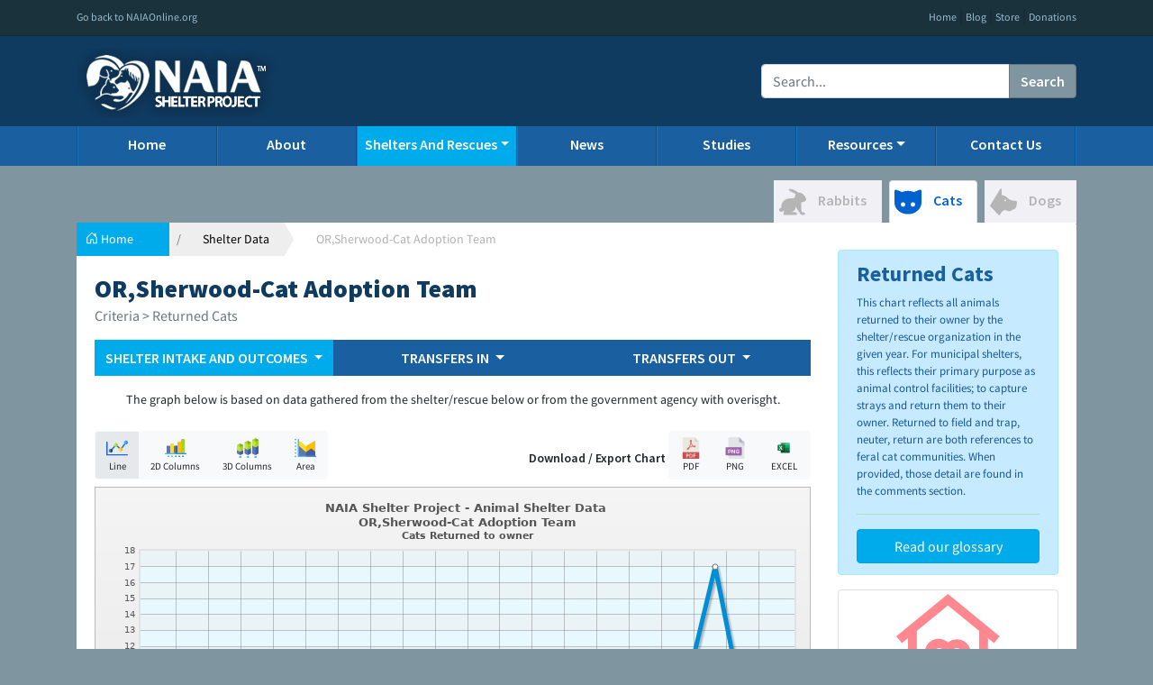

--- FILE ---
content_type: text/html; charset=UTF-8
request_url: https://shelterproject.naiaonline.org/shelters/generateXMLForShelterDataChart/1969/1/returned?
body_size: 231
content:
<chart caption='NAIA Shelter Project - Animal Shelter Data {br} OR,Sherwood-Cat Adoption Team' 

                subCaption='Cats Returned to owner' 

                xAxisName='Year' yAxisName='Animals' 

                logoURL='http://shelterproject.naiaonline.org/NAIA-NEWLOGO.png' 

                logoscale='70' exportEnabled='1' exportAtClient='0' exportAction='Download' 

                logoLink='n-http://ShelterProject.NAIAOnline.org/' exportShowMenuItem='0' showNames='1' 

                decimalPrecision='0' formatNumberScale='0' canvasBgColor='E7F9FE' canvasBorderColor='e2e2e2' 

                numdivlines='16' numVDivLines='19' lineThickness='5' showValues='0'><set label='2006' value='1' color='008ED6' /><set label='2007' value='1' color='008ED6' /><set label='2008' value='0' color='008ED6' /><set label='2009' value='0' color='008ED6' /><set label='2010' value='1' color='008ED6' /><set label='2011' value='5' color='008ED6' /><set label='2012' value='4' color='008ED6' /><set label='2013' value='4' color='008ED6' /><set label='2014' value='2' color='008ED6' /><set label='2015' value='1' color='008ED6' /><set label='2016' value='2' color='008ED6' /><set label='2017' value='0' color='008ED6' /><set label='2018' value='0' color='008ED6' /><set label='2019' value='4' color='008ED6' /><set label='2020' value='7' color='008ED6' /><set label='2021' value='17' color='008ED6' /><set label='2022' value='5' color='008ED6' /><set label='2023' value='7' color='008ED6' /></chart>

--- FILE ---
content_type: text/css
request_url: https://shelterproject.naiaonline.org/css/style.css
body_size: 1808
content:
/*********************]**/
/**** INDEX STYLES *****/
/*                   **/
/* 1. GLOBALS   ******/
/* 2. HEADER   ******/
/* 3. HOME   *******/
/* 4. SHELTER DATA*/
/* 5. FOOTER   ****/
/* 6. SHELTERS ****/
/*              **/
/****************/

/* stylelint-disable selector-list-comma-newline-after */
@import url('https://fonts.googleapis.com/css2?family=Source+Sans+Pro:wght@400;600;700;900&display=swap');

body {
  background-color: #7F95A0 !important;
  font-family: 'Source Sans Pro', sans-serif;
}

.blog-header-logo, .naia-header-logo {
  font-size: 2.25rem;
  color: white;
}

.blog-header-logo:hover {
  text-decoration: none;
}

.display-4 {
  font-size: 2.5rem;
}

.fw-bold {
  font-weight: bold;
}

.fw-700{
  font-weight: 700;
}

.fw-600{
  font-weight: 600;
}

.fw-500{
  font-weight: 500;
}

.breadcrumb {
  border-radius: 4px;
  width: 100%;
  margin-bottom: 0px;
  margin-top: 0 !important;
  background-color: #fff !important;
  font-size: 12px !important;
  /*border: 1px solid rgba(0,0,0,.125);
  border-radius: .25rem;
  /*border-left: 3px solid #0f3b60;*/
  padding: 1.25rem;
}

.breadcrumb .breadcrumb-item > a {
  color: #00abeb !important;
}

.breadcrumb-item svg{
  margin-bottom: 5px;
}

.card .breadcrumb {
  margin-left: 1rem;
}

.card-header {
  background-color: #00abeb;
  color: white;
  font-family: 'Source Sans Pro', sans-serif;
}


.h-sp-color {
  color: #0F3B60;
  font-family: 'Source Sans Pro', sans-serif;
  font-weight: 900;
}

.h-sec-color {
  color: #00ABEB;
  font-family: 'Source Sans Pro', sans-serif;
  font-weight: 900;
}

.no-border {
  border: none;
}

.btn-naia-2 {
  background-color: #00abeb;
  color: white;
}

.overflow-ellipsis {
  text-overflow: ellipsis;
  white-space: nowrap;
  overflow: hidden;
}


/**********************/
/** 2. HEADER STYLES **/
/*********************/

.naia-top-navbar {
  background-color: #1a323b;
  padding: 5px;
  height: 40px;
  color: #132A35;
  font-size: 17px;
  border-bottom: 1px solid #132A35;
}

.naia-top-navbar * {
  height: 100%;
}

.naia-top-navbar a {
  color: #9abccf;
  font-size: 12px;
}

.naia-top-navbar a:hover {
  text-decoration: none;
  color: white;
}

.naia-main-header, .shelter-subnav {
  background-color: #1a5f9f !important;
}


.naia-main-header a:hover {
  background-color: #0f3b60;
  text-decoration: none !important;
}

.shelter-subnav a:hover {
   background-color: #0f3b60;
   color: white;
}

.naia-main-header a.active, .shelter-subnav a.active, .naia-main-header .dropdown.active  {
  background-color: #00abeb;
}

.naia-logo-container {
  background-color: #0f3b60;
}

.naia-logo-container .row {
  padding: 10px 0;
}

#main-search {
  background-color: #7f95a0;
  color: white;
  font-weight: 600;
}

#main-search:hover {
  background-color: #343a40;
  border-color: #343a40;
}

.naia-main-header nav a, .shelter-subnav a.nav-link, .naia-main-header nav .dropdown{
  color: white !important;
  text-align: center;
  width: 100%;
  font-weight: 600;
}

.naia-main-header nav .dropdown a{
  text-align: left !important;
  padding: .65rem 1.5rem;
}

.naia-main-header nav .dropdown-menu{
  color: #212529;
  text-align: left;
  background-color: #1a5f9f;
  background-clip: padding-box;
  border: 1px solid rgba(0,0,0,.15);
  border-radius: 0;
  margin: .825rem 0 0;
  left: .7rem !important;
  z-index: 66666666;
}

.naia-main-header > .container, .naia-main-header > .container > .nav{
  height: 100%;
}

nav:first-child {
  border-left: 1px solid #144d82;
}

nav:last-child{
  border-right: 1px solid #1d73be;
}

nav a, .naia-main-header nav .dropdown {
  border-left: 1px solid #1d73be;
  border-right: 1px solid #144d82;
}

/***********************/
/*** 3. HOME STYLES ***/
/*********************/

.row.stadistic-home{
  background-color: #edf6fd;
  padding: 20px;
}
.naia-stadistic p {
  font-size: 20px;
  color: #0395ca;
  padding: 0 20px;
  margin-bottom: 0;
}

.naia-stadistic p a{
  color: #573278
}
.naia-stadistic-data span{
  display: block !important;
  line-height: 60px;
}

.naia-stadistic-data span:first-child{
  color: #0395ca !important;
  font-weight: bold;
  font-size: 70px;
}

.naia-stadistic-data span:last-child{
  color: #01479d;
  font-weight: bold;
  font-size: 32px;
}

.bg-banner-dog-cage {
  background-image: url("../img/dog-cage-banner.jpg");
  background-repeat: no-repeat;
  background-size: cover;
  min-height: 300px;
  cursor: pointer;
}

.about-us-info {
  width: 60%;
  display: inline-block;
}

.about-us-container {
  width:39%;
  display: inline-block;
}

.about-hm-img{
  margin-top: -250px;
  width: 350px;
}


@media (max-width: 576px) {
  .h-logo{
    width: 150px;
  }

  .about-us-info{
    width: 100%;
  }

  .about-hm-img{
    margin-top: 0;
    width: 100%;
  }
  .about-us-container {
    text-align: center;
    width:60%;
    margin: 0 auto;
  }

  .bg-banner-dog-cage {
    background-size: contain;
    min-height: 100px;
  }

  .about-row {
    margin-top: 280px !important;
  }
}

/***************************/
/**** 5. ShELTER DATA ****/
/*************************/

.animal-active > a{
  color:#0062d1 !important;
  font-weight: 600;
  padding-left: 5px;
}

.animal-active > a > svg{
  color:#0062d1;
  fill: #0062d1;
  margin-right: 10px;
}

.animal-inactive {
  background-color: #f1f0f4;
}

.animal-inactive > a {
  color:#b5b5b5 !important;
  font-weight: 600;
  padding-left: 5px;
}

.animal-inactive > a > svg{
  color:#0062d1;
  fill: #b5b5b5;
  margin-right: 10px;
}

@media (max-width: 576px) {
  .animal-inactive > a > svg, .animal-active > a > svg{
    margin-right: 0;
  }

  .animal-inactive > a, .animal-active > a {
    padding-left: 1rem;
  }
}

/***************************/
/**** 5. FOOTER STYLES ****/
/*************************/

.blog-footer {
  padding: 2.5rem 0;
  color: #999;
  text-align: center;
  background-color: #f9f9f9;
  border-top: .05rem solid #e5e5e5;
}
.blog-footer p:last-child {
  margin-bottom: 0;
}

footer {
  background-color: #0f3b60;
  color: white;
}

footer .text-muted {
  color: #c8eaff !important;
}

.subfooter {
  background-color: #1960a0;
  color: white;
  font-weight: 600;
  text-align: center;
  margin-right: 0;
  margin-left: 0;
}

.subfooter p{
  margin-bottom: 0;
  padding: 10px 0;
}

/***************************/
/****** 4. SHELTERS *******/
/*************************/

.shelter-fr-bg {
  background-image: url("../images/banner-proposal-5.png");
  background-repeat: no-repeat;
  min-height: 125px;
  cursor: pointer;
}

.list-group-item.check{
  color: green;
  font-weight: 600;
}

.t-underline{
  text-decoration: underline;
}

@media (min-width: 768px) {
  .display-4 {
    font-size: 3rem;
  }
}

.nav-scroller {
  position: relative;
  z-index: 2;
  height: 2.75rem;
  overflow-y: inherit;
}

.nav-scroller .nav {
  display: -ms-flexbox;
  display: flex;
  -ms-flex-wrap: nowrap;
  flex-wrap: nowrap;
  overflow-x: inherit;
  text-align: center;
  white-space: nowrap;
  -webkit-overflow-scrolling: touch;
}

.nav-scroller .nav-link {
  padding-top: .75rem;
  padding-bottom: .75rem;
  font-size: .875rem;
}

.card-img-right {
  height: 100%;
  border-radius: 0 3px 3px 0;
}

.flex-auto {
  -ms-flex: 0 0 auto;
  flex: 0 0 auto;
}

.h-250 { height: 250px; }
@media (min-width: 768px) {
  .h-md-250 { height: 250px; }
}

/* Pagination */
.blog-pagination {
  margin-bottom: 4rem;
}
.blog-pagination > .btn {
  border-radius: 2rem;
}

/*
 * Blog posts
 */

.blog-post {
  margin-bottom: 4rem;
}
.blog-post-title {
  margin-bottom: .25rem;
  font-size: 2.5rem;
}
.blog-post-meta {
  margin-bottom: 1.25rem;
  color: #999;
}

@media print {
  @media print{@page {size: landscape}}

  .col-print-1 {width:8%;  float:left;}
  .col-print-2 {width:16%; float:left;}
  .col-print-3 {width:25%; float:left;}
  .col-print-4 {width:33%; float:left;}
  .col-print-5 {width:42%; float:left;}
  .col-print-6 {width:50%; float:left;}
  .col-print-7 {width:58%; float:left;}
  .col-print-8 {width:66%; float:left;}
  .col-print-9 {width:75%; float:left;}
  .col-print-10{width:83%; float:left;}
  .col-print-11{width:92%; float:left;}
  .col-print-12{width:100%; float:left;}
}

--- FILE ---
content_type: text/javascript
request_url: https://shelterproject.naiaonline.org/fusioncharts/js/fusioncharts.charts.js
body_size: 36996
content:
!function(t){"object"==typeof module&&"undefined"!=typeof module.exports?module.exports=t:t()}((function(){(window.webpackJsonpFusionCharts=window.webpackJsonpFusionCharts||[]).push([[1],{414:function(t,e,a){"use strict";var o=a(187);e.__esModule=!0,e["default"]=void 0;var n=o(a(415));e.Column2D=n["default"];var r=o(a(495));e.Column3D=r["default"];var i=o(a(508));e.Line=i["default"];var l=o(a(514));e.Area=l["default"];var s=o(a(516));e.Bar2D=s["default"];var c=o(a(536));e.Bar3D=c["default"];var u=o(a(541));e.Pie2D=u["default"];var d=o(a(547));e.Pie3D=d["default"];var f=o(a(554));e.Doughnut2D=f["default"];var h=o(a(556));e.Doughnut3D=h["default"];var p=o(a(560));e.Pareto2D=p["default"];var g=o(a(571));e.Pareto3D=g["default"];var v=o(a(574));e.ScrollCombiDy2D=v["default"];var m=o(a(585));e.ScrollCombi2D=m["default"];var b=o(a(590));e.ScrollStackedColumn2D=b["default"];var C=o(a(594));e.ScrollMSStackedColumn2D=C["default"];var D=o(a(598));e.ScrollMSStackedColumn2dLineDY=D["default"];var _=o(a(602));e.ScrollStackedBar2D=_["default"];var y=o(a(605));e.ScrollArea2D=y["default"];var S=o(a(606));e.ScrollLine2D=S["default"];var k=o(a(608));e.ScrollColumn2D=k["default"];var x=o(a(609));e.ScrollBar2D=x["default"];var A=o(a(610));e.Bubble=A["default"];var P=o(a(623));e.Scatter=P["default"];var w=o(a(624));e.MSStackedColumn2D=w["default"];var N=o(a(625));e.StackedArea2D=N["default"];var F=o(a(629));e.StackedBar3D=F["default"];var M=o(a(634));e.StackedBar2D=M["default"];var T=o(a(637));e.StackedColumn3D=T["default"];var B=o(a(641));e.StackedColumn2D=B["default"];var L=o(a(643));e.MSStackedColumn2DLineDy=L["default"];var I=o(a(644));e.StackedColumn3DLineDy=I["default"];var E=o(a(649));e.MSColumn3DLineDy=E["default"];var O=o(a(650));e.MSCombidy2D=O["default"];var R=o(a(651));e.MSCombidy3D=R["default"];var G=o(a(653));e.StackedColumn3DLine=G["default"];var V=o(a(656));e.StackedColumn2DLine=V["default"];var z=o(a(659));e.MSColumnLine3D=z["default"];var H=o(a(661));e.MSCombi3D=H["default"];var W=o(a(662));e.MSCombi2D=W["default"];var Y=o(a(663));e.Marimekko=Y["default"];var U=o(a(668));e.MSArea=U["default"];var j=o(a(669));e.MSBar3D=j["default"];var X=o(a(670));e.MSBar2D=X["default"];var Z=o(a(671));e.MSLine=Z["default"];var J=o(a(673));e.MSColumn3D=J["default"];var q=o(a(674));e.MSColumn2D=q["default"];var K=o(a(675));e.Spline=K["default"];var $=o(a(678));e.Splinearea=$["default"];var Q=o(a(680));e.Msspline=Q["default"];var tt=o(a(683));e.MSSplineDy=tt["default"];var et=o(a(685));e.Mssplinearea=et["default"];var at=o(a(687));e.StackedColumn2DLineDy=at["default"];var ot=o(a(689));e.StackedArea2DLineDy=ot["default"];var nt={name:"charts",type:"package",requiresFusionCharts:!0,extension:function(t){t.addDep(n["default"]),t.addDep(r["default"]),t.addDep(i["default"]),t.addDep(l["default"]),t.addDep(s["default"]),t.addDep(c["default"]),t.addDep(u["default"]),t.addDep(d["default"]),t.addDep(f["default"]),t.addDep(h["default"]),t.addDep(p["default"]),t.addDep(g["default"]),t.addDep(v["default"]),t.addDep(m["default"]),t.addDep(b["default"]),t.addDep(C["default"]),t.addDep(D["default"]),t.addDep(_["default"]),t.addDep(y["default"]),t.addDep(S["default"]),t.addDep(k["default"]),t.addDep(x["default"]),t.addDep(A["default"]),t.addDep(P["default"]),t.addDep(w["default"]),t.addDep(N["default"]),t.addDep(F["default"]),t.addDep(M["default"]),t.addDep(T["default"]),t.addDep(B["default"]),t.addDep(L["default"]),t.addDep(I["default"]),t.addDep(at["default"]),t.addDep(ot["default"]),t.addDep(E["default"]),t.addDep(O["default"]),t.addDep(R["default"]),t.addDep(G["default"]),t.addDep(V["default"]),t.addDep(z["default"]),t.addDep(H["default"]),t.addDep(W["default"]),t.addDep(Y["default"]),t.addDep(U["default"]),t.addDep(j["default"]),t.addDep(X["default"]),t.addDep(Z["default"]),t.addDep(J["default"]),t.addDep(q["default"]),t.addDep(K["default"]),t.addDep($["default"]),t.addDep(tt["default"]),t.addDep(Q["default"]),t.addDep(et["default"])}};e["default"]=nt},415:function(t,e,a){"use strict";var o=a(187);e.__esModule=!0,e["default"]=void 0;var n=o(a(416))["default"];e["default"]=n},416:function(t,e,a){"use strict";var o=a(187);e.__esModule=!0,e["default"]=void 0;var n=o(a(208)),r=o(a(417)),i=o(a(493)),l=function(t){function e(){return t.apply(this,arguments)||this}(0,n["default"])(e,t),e.getName=function(){return"Column2D"};var a=e.prototype;return a.getName=function(){return"Column2D"},a.__setDefaultConfig=function(){t.prototype.__setDefaultConfig.call(this),this.config.friendlyName="Column Chart",this.config.singleseries=!0,this.config.defaultDatasetType="column",this.config.enablemousetracking=!0},a.getDSdef=function(){return i["default"]},e}(r["default"]);e["default"]=l},495:function(t,e,a){"use strict";var o=a(187);e.__esModule=!0,e["default"]=void 0;var n=o(a(496))["default"];e["default"]=n},496:function(t,e,a){"use strict";var o=a(187);e.__esModule=!0,e["default"]=void 0;var n=o(a(208)),r=o(a(497)),i=o(a(505)),l=function(t){function e(){var e;return(e=t.call(this)||this).defaultPlotShadow=1,e.defaultZeroPlaneHighlighted=!1,e}(0,n["default"])(e,t),e.getName=function(){return"Column3D"};var a=e.prototype;return a.getName=function(){return"Column3D"},a.__setDefaultConfig=function(){t.prototype.__setDefaultConfig.call(this);var e=this.config;e.is3D=!0,e.hasLegend=!1,e.singleseries=!0,e.friendlyName="3D Column Chart",e.showplotborder=0,e.enablemousetracking=!0},a.getDSdef=function(){return i["default"]},e}(r["default"]);e["default"]=l},497:function(t,e,a){"use strict";var o=a(187);e.__esModule=!0,e["default"]=void 0;var n=o(a(208)),r=o(a(417)),i=o(a(498)),l=o(a(502)),s=function(t){function e(){var e;return(e=t.call(this)||this).registerFactory("canvas",i["default"]),e.registerFactory("dataset",l["default"],["vCanvas"]),e}(0,n["default"])(e,t),e.getName=function(){return"SSCartesian3D"};var a=e.prototype;return a.getName=function(){return"SSCartesian3D"},a.__setDefaultConfig=function(){t.prototype.__setDefaultConfig.call(this);var e=this.config;e.is3D=!0,e.hasLegend=!1,e.showplotborder=0,e.drawcrosslineontop=0,e.showzeroplaneontop=0},e}(r["default"]);e["default"]=s},498:function(t,e,a){"use strict";var o=a(187);e.__esModule=!0,e["default"]=function(t){var e;if((0,i.componentFactory)(t,n["default"],"canvas",t.config.showVolumeChart?2:1),e=t.getChildren("canvas"))for(var a=0,o=e.length;a<o;a++)e[a].configure(),(0,i.componentFactory)(e[a],r["default"],"axisRefVisualCartesian")};var n=o(a(499)),r=o(a(486)),i=a(194)},499:function(t,e,a){"use strict";var o=a(187);e.__esModule=!0,e["default"]=void 0;var n=o(a(208)),r=o(a(422)),i=a(194),l=a(202),s=o(a(500)),c=o(a(501)),u=(0,l.getDep)("redraphael","plugin"),d=i.preDefStr.ROUND,f=i.preDefStr.miterStr,h=Math.max,p=u,g="M",v={chart2D:{bgColor:"bgColor",bgAlpha:"bgAlpha",bgAngle:"bgAngle",bgRatio:"bgRatio",canvasBgColor:"canvasBgColor",canvasBaseColor:"canvasBaseColor",divLineColor:"divLineColor",legendBgColor:"legendBgColor",legendBorderColor:"legendBorderColor",toolTipbgColor:"toolTipbgColor",toolTipBorderColor:"toolTipBorderColor",baseFontColor:"baseFontColor",anchorBgColor:"anchorBgColor"},chart3D:{bgColor:"bgColor3D",bgAlpha:"bgAlpha3D",bgAngle:"bgAngle3D",bgRatio:"bgRatio3D",canvasBgColor:"canvasBgColor3D",canvasBaseColor:"canvasBaseColor3D",divLineColor:"divLineColor3D",divLineAlpha:"divLineAlpha3D",legendBgColor:"legendBgColor3D",legendBorderColor:"legendBorderColor3D",toolTipbgColor:"toolTipbgColor3D",toolTipBorderColor:"toolTipBorderColor3D",baseFontColor:"baseFontColor3D",anchorBgColor:"anchorBgColor3D"}},m=function(){this.hide()},b=function(){this.hide(),this._.cubeside.hide(),this._.cubetop.hide()},C=function(){this.show(),this._.cubeside.show(),this._.cubetop.show()};(0,l.addDep)({name:"canvas3dAnimation",type:"animationRule",extension:s["default"]}),(0,c["default"])(u);var D=function(t){function e(){return t.apply(this,arguments)||this}(0,n["default"])(e,t);var a=e.prototype;return a.getName=function(){return"canvas"},a.getType=function(){return"canvas"},a.drawCanvas=function(){this.getFromEnv("chart").isBar?this.drawCanvas3dBar():this.drawCanvas3dColumn()},a.configureAttributes=function(){t.prototype.configureAttributes.call(this),this.config.xDepth=10,this.config.yDepth=10},a.drawCanvas3dColumn=function(){var t,e,a,o,n,r,l,s,c,d,p,D,_,y,S,k,x=this.getFromEnv("chart"),A=x.getFromEnv("dataSource"),P=this.config,w=x.config,N=P.canvasLeft,F=P.canvasTop,M=P.canvasWidth,T=P.canvasHeight,B=A.chart,L=this.getFromEnv("animationManager"),I=x.getFromEnv("color-manager"),E=this.getGraphicalElement("canvasBorderElement"),O=this.getGraphicalElement("canvasElement"),R=this.config,G=R.clip={},V=this.getContainer("canvasGroup"),z=this.getGraphicalElement("canvasBg"),H=this.getGraphicalElement("canvas3DBase"),W=x.getChildContainer("plotGroup"),Y=x.getChildContainer("datalabelsGroup"),U=this.getGraphicalElement("canvas3dbaseline"),j=R.canvasBgColor,X=R.showCanvasBG=Boolean((0,i.pluckNumber)(B.showcanvasbg,1)),Z=w.canvasBgDepth,J=w.showCanvasBase,q=w.canvasBaseDepth,K=R.canvasBaseColor3D=(0,i.pluck)(B.canvasbasecolor,I.getColor("canvasBaseColor3D")),$=R.use3DLighting=(0,i.pluckNumber)(B.use3dlighting,1),Q=v.chart3D,tt=R.canvasBorderRadius=(0,i.pluckNumber)(B.plotborderradius,0),et=R.canvasBorderColor=(0,i.convertColor)((0,i.pluck)(B.canvasbordercolor,I.getColor(i.canvasBorderColorStr))),at=R.canBGAlpha=(0,i.pluck)(B.canvasbgalpha,I.getColor("canvasBgAlpha")),ot=R.canBGColor=(0,i.pluck)(B.canvasbgcolor,I.getColor(Q.canvasBgColor)),nt=w.canvasBasePadding||2;j=R.canvasBgColor=$?{FCcolor:{color:(0,i.getDarkColor)(ot,85)+i.COMMASTRING+(0,i.getLightColor)(ot,55),alpha:at+i.COMMASTRING+at,ratio:i.BGRATIOSTRING,angle:(0,i.getAngle)(w.width-(w.marginLeft+w.marginRight),w.height-(w.marginTop+w.marginBottom),1)}}:(0,i.convertColor)(ot,at),ot=ot.split(i.COMMASTRING)[0],at=at.split(i.COMMASTRING)[0],S=R.xDepth,k=R.yDepth,r={x:N-0,y:F-0,width:M+0,height:T+0,r:tt,"stroke-width":0,stroke:et,"stroke-linejoin":f},t=L.setAnimation({el:E||"rect",attr:r,component:this,label:"canvas",container:V}),E||this.addGraphicalElement("canvasBorderElement",t),G["clip-canvas"]=[h(0,N-S),h(0,F),h(1,M+S),h(1,T+k)],G["clip-canvas-init"]=[h(0,N-S),h(0,F-k),1,h(1,T+2*k)],_=G["clip-canvas"].slice(0),L.setAnimation({el:W,attr:{"clip-rect":_},component:this}),L.setAnimation({el:Y,attr:{"clip-rect":_},component:this}),r={x:N,y:F,width:M,height:T,r:tt,"stroke-width":0,stroke:"none",fill:(0,i.toRaphaelColor)(j)},e=L.setAnimation({el:O||"rect",attr:r,component:this,label:"canvas",callback:X?i.stubFN:m,container:V}),O||this.addGraphicalElement("canvasElement",e),n=[g,N+M,F,"L",N+M+Z,F+1.2*Z,N+M+Z,F+T-Z,N+M,F+T,"Z"],a=L.setAnimation({el:z||"path",attr:{path:n,"stroke-width":0,stroke:"none",fill:(0,i.toRaphaelColor)(j)},component:this,label:"canvas",callback:X?i.stubFN:m,container:V}),z||this.addGraphicalElement("canvasBg",a),X?(a.show(),e.show()):(a.hide(),e.hide()),l=N-S-nt,s=F+T+k+nt,c=M,d=q,p=S+nt,D=k+nt,o=L.setAnimation({el:H||"cubepath",component:this,index:0,attr:{cubepath:[l,s,c,d,p,D],stroke:"none","stroke-width":0,visibility:J?"visible":"hidden",fill:K.replace(i.dropHash,i.HASHSTRING),noGradient:!$},callback:J?i.stubFN:b,label:"canvas",container:V}),H||this.addGraphicalElement("canvas3DBase",o),y=L.setAnimation({el:U||"path",attr:{path:[g,N,F+T,"H",M+N],stroke:u.tintshade(K.replace(i.dropHash,i.HASHSTRING),.05).rgba},component:this,callback:J?i.stubFN:m,label:"canvas",container:V}),U||this.addGraphicalElement("canvas3dbaseline",y),J&&(C.call(o),y.show())},a.drawCanvas3dBar=function(){var t,e,a,o,n,r,l,s,c,u,D,_,y,S,k=this.getFromEnv("chart"),x=k.getFromEnv("dataSource"),A=k.config,P=A.canvasLeft,w=A.canvasTop,N=A.canvasWidth,F=A.canvasHeight,M=x.chart,T=k.getFromEnv("color-manager"),B=this.getGraphicalElement("canvasBorderElement"),L=this.getGraphicalElement("canvasElement"),I=this.config,E=I.clip={},O=this.getContainer("canvasGroup"),R=this.getGraphicalElement("canvasBg"),G=this.getGraphicalElement("canvas3DBase"),V=k.getChildContainer("plotGroup"),z=k.getChildContainer("datalabelsGroup"),H=this.getFromEnv("animationManager"),W=this.getGraphicalElement("canvas3dbaseline"),Y=I.canvasBgColor,U=I.showCanvasBG=Boolean((0,i.pluckNumber)(M.showcanvasbg,1)),j=A.canvasBgDepth,X=A.showCanvasBase,Z=A.canvasBaseDepth,J=I.canvasBaseColor3D=(0,i.pluck)(M.canvasbasecolor,T.getColor("canvasBaseColor3D")),q=I.use3DLighting=(0,i.pluckNumber)(M.use3dlighting,1),K=v.chart3D,$=I.canvasBorderRadius=(0,i.pluckNumber)(M.plotborderradius,0),Q=I.canvasBorderWidth=0,tt=.5*Q,et=I.canvasBorderColor=(0,i.convertColor)((0,i.pluck)(M.canvasbordercolor,T.getColor(i.canvasBorderColorStr))),at=I.canBGAlpha=(0,i.pluck)(M.canvasbgalpha,T.getColor("canvasBgAlpha")),ot=I.canBGColor=(0,i.pluck)(M.canvasbgcolor,T.getColor(K.canvasBgColor)),nt=I.xDepth,rt=I.yDepth;Y=I.canvasBgColor=q?{FCcolor:{color:(0,i.getDarkColor)(ot,85)+","+(0,i.getLightColor)(ot,55),alpha:at+","+at,ratio:i.BGRATIOSTRING,angle:(0,i.getAngle)(A.width-(A.marginLeft+A.marginRight),A.height-(A.marginTop+A.marginBottom),1)}}:(0,i.convertColor)(ot,at),ot=ot.split(",")[0],at=at.split(",")[0],nt=I.xDepth=5,rt=I.yDepth=5,n={x:P-tt,y:w-tt,width:N+Q,height:F+Q,r:$,"stroke-width":Q,stroke:et,"stroke-linejoin":Q>2?d:f},t=H.setAnimation({el:B||"rect",attr:n,container:O,label:"canvas",component:this}),B||this.addGraphicalElement("canvasBorderElement",t),E["clip-canvas"]=[h(0,P-nt),h(0,w),h(1,N+nt),h(1,F+rt)],E["clip-canvas-init"]=[h(0,P-nt),h(0,w-rt),1,h(1,F+2*rt)],y=E["clip-canvas"].slice(0),H.setAnimation({el:V,attr:{"clip-rect":y},component:this}),H.setAnimation({el:z,attr:{"clip-rect":y},component:this}),n={x:P,y:w,width:N,height:F,r:$,"stroke-width":0,stroke:"none",fill:(0,i.toRaphaelColor)(Y)},e=H.setAnimation({el:L||"rect",attr:n,component:this,label:"canvas",container:O}),L||this.addGraphicalElement("canvasElement",e),r=[g,P,w,"L",P+1.2*j,w-j,P+N-j,w-j,P+N,w,"Z"],a=H.setAnimation({el:R||"path",attr:{path:r,"stroke-width":0,stroke:"none",fill:(0,i.toRaphaelColor)(Y)},component:this,callback:U?i.stubFN:m,label:"canvas",container:O}),R||this.addGraphicalElement("canvasBg",a),U?(e.show(),a.show()):(e.hide(),a.hide()),l=P-nt-Z-1,s=w+rt+1,c=Z,u=F,D=nt+1,_=rt+1,o=H.setAnimation({el:G||"cubepath",attr:{cubepath:[l,s,c,u,D,_],stroke:"none","stroke-width":0,visibility:"hidden",fill:J.replace(i.dropHash,i.HASHSTRING),noGradient:!q},component:this,callback:X?i.stubFN:b,label:"canvas",container:O}),G||this.addGraphicalElement("canvas3DBase",o),S=H.setAnimation({el:W||"path",attr:{path:[g,P,w,"V",F+w],stroke:p.tintshade(J.replace(i.dropHash,i.HASHSTRING),.05).rgba},component:this,callback:X?i.stubFN:m,label:"canvas",container:O}),W||this.addGraphicalElement("canvas3dbaseline",S),X&&(S.show(),C.call(o))},e}(r["default"]);e["default"]=D},500:function(t,e,a){"use strict";e.__esModule=!0,e["default"]=void 0;var o={"initial.canvas.canvas":{"canvas.appearing":[{initialAttr:{opacity:0},finalAttr:{opacity:1},slot:"initial"}]}};e["default"]=o},501:function(t,e,a){"use strict";e.__esModule=!0,e["default"]=function(t){var e,a=Math.atan2;t.define&&t.define([{name:"cubepath",cubepath:function(){var a,n,r,i,l=this,s={"stroke-linejoin":"round","shape-rendering":"precision",stroke:"none"},c=arguments,u=c.length-1,d=c[u],f=function(t,a,n,r,i,l){var s=this,c=s._.cubetop,u=s._.cubeside,d=t,f=a,h=n,p=r,g=i,v=l;return"object"==typeof d||d===e&&f===e&&h===e&&p===e&&g===e&&v===e||(d=(0,o.pluckNumber)(d,s.attrs.x,0),f=(0,o.pluckNumber)(f,s.attrs.y,0),h=(0,o.pluckNumber)(h,s.attrs.width,0),p=(0,o.pluckNumber)(p,s.attrs.height,0),g=(0,o.pluckNumber)(g,s.attrs.xDepth,0),v=(0,o.pluckNumber)(v,s.attrs.yDepth,0),s.attrs.x=d,s.attrs.y=f,s.attrs.width=h,s.attrs.height=p,s.attrs.xDepth=g,s.attrs.yDepth=v,s._attr("path",["M",d+h,f,"l",0,p,-h,0,0,-p,"z"]),c.attr("path",["M",d,f,"l",1,1,h-1,0,0,-1,g,-v,-h,0,"z"]),u.attr("path",["M",d+h-1,f+1,"l",0,p-1,1,0,g,-v,0,-p,-g,v])),this},h=function(t,e,a,o){var n=this,r=n._.cubetop,i=n._.cubeside;return n.dropshadow&&(r.dropshadow(t,-e,a,o),i.dropshadow(t,-e,a,o)),!1};for(r in d&&d.constructor===t.el.constructor?c[u]=e:d=e,a=l.path(s,d),n=l.path(s,d),(i=l.path(s,d))._.cubetop=a.follow(i,e,"before"),i._.cubeside=n.follow(i,e,"before"),t.fn.cubepath.ca)i.ca[r]=t.fn.cubepath.ca[r];return i._attr=i.attr,i._shadow=i.shadow,i.attr=function(t,a){var o="object"==typeof t,n=a;return o&&(t.cubepath?n=[].concat(t.cubepath):((n=[]).push(t.x),n.push(t.y),n.push(t.width),n.push(t.height),n.push(t.xDepth),n.push(t.yDepth)),t.noGradient!==e&&(i.attrs.noGradient=t.noGradient)),t===e&&n===e?this.attrs:n===e?this.attrs[t]:(o?f.apply(this,n):"drop-shadow"===t&&h.apply(this,[].concat(n)),i._attr(t),this)},i.appendTo=function(t){t.appendChild(i._.cubetop),t.appendChild(i._.cubeside),t.appendChild(i)},"object"==typeof c[0]?i.attr(c[0]):f.apply(i,[c[0],c[1],c[2],c[3],c[4],c[5]])},fn:{_getBBox2:function(){var t=this._.cubeside.getBBox(),e=this._.cubetop.getBBox(),a=this.getBBox();return{x:a.x+e.height,y:a.y-t.width,width:a.width,height:a.height}},shadow:function(){return this._.cubeside.shadow.apply(this._.cubeside,arguments),this._.cubetop.shadow.apply(this._.cubetop,arguments),this._shadow.apply(this,arguments)}},ca:{"stroke-linejoin":function(){return{"stroke-linejoin":"round"}},fill:function(o,n){var r,i=this,l=i._.cubetop,s=i._.cubeside,c=i._attr("cubepath")||[0,0,0,0,0,0],u=o,d=n,f=c[2],h=c[4],p=c[5];return d===e&&(d=i._attr("noGradient")),"object"==typeof(u=t.color(u))&&(u=r="opacity"in u?"rgba("+[u.r,u.g,u.b,u.opacity]+")":"rgb("+[u.r,u.g,u.b]+")"),d?(i._attr("fill",u),l.attr("fill",t.tintshade(u,-.78).rgba),s.attr("fill",t.tintshade(u,-.65).rgba)):(i._attr("fill",[270,t.tintshade(r,.55).rgba,t.tintshade(r,-.65).rgba].join("-")),s.attr("fill",[270,t.tintshade(r,-.75).rgba,t.tintshade(r,-.35).rgba].join("-")),l.attr("fill",[45+t.deg(a(p,h+f)),t.tintshade(r,-.78).rgba,t.tintshade(r,.22).rgba].join("-"))),!1}}}])};var o=a(194)},502:function(t,e,a){"use strict";var o=a(187);e.__esModule=!0,e["default"]=function(t){var e,a,o,i=t.getChildren().canvas[0].getChildren("vCanvas")[0],l=t.getFromEnv("dataSource"),s=l.dataset,c=t.config.defaultDatasetType||"",u=l.data||s&&s[0].data;if(a=function(t){var e=[];return(0,n.fcEach)(t,(function(t){"true"!==t.vline&&!0!==t.vline&&1!==t.vline&&"1"!==t.vline&&e.push(t)})),{data:e}}(u),!(u&&0!==u.length))return void t.setChartMessage();(0,n.componentFactory)(i,r["default"],"datasetGroup_"+c),o=i.getChildren("datasetGroup_"+c)[0],e=t.getDSdef(),(0,n.datasetFactory)(o,e,"dataset",1,[a])};var n=a(194),r=o(a(503))},503:function(t,e,a){"use strict";var o=a(187);e.__esModule=!0,e["default"]=void 0;var n=o(a(208)),r=a(209),i=a(202),l=o(a(504));(0,i.addDep)({name:"column3dManagerAnimation",type:"animationRule",extension:l["default"]});var s=function(t){function e(){var e;return(e=t.call(this)||this).setState("visible",!0),e}(0,n["default"])(e,t);var a=e.prototype;return a.getType=function(){return"group"},a.getName=function(){return"column3d"},a.getCanvasPadding=function(){var t,e,a={paddingLeft:0,paddingRight:0,paddingTop:0,paddingBottom:0};return this._mapChildren((function(o){for(e in t=o.getCanvasPadding&&o.getCanvasPadding()||{})t.hasOwnProperty(e)&&(a[e]=Math.max(t[e],a[e]))})),a},a.createContainer=function(){var t,e,a=this.getFromEnv("animationManager"),o=this.getLinkedParent().getChildContainer();for(t in o)e=o[t],!this.getChildContainer(t)&&this.addChildContainer(t,a.setAnimation({el:"group",attr:{name:"manager"+t},container:e,component:this,label:"group"}))},a.draw3DContainer=function(){var t,e=this.getFromEnv("animationManager"),a=this.getChildContainer("plotGroup3d"),o=this.getFromEnv("xAxis").getTicksLen(),n=a&&a.negative,r=a&&a.positive,i=this.getLinkedParent().getChildContainer().columnVcanvasGroup;for(!this.getChildContainer("plotGroup3d")&&this.addChildContainer("plotGroup3d",e.setAnimation({el:"group",attr:{name:"3d-plots"},container:i,component:this,label:"group"})),a=this.getChildContainer("plotGroup3d"),this.addToEnv("plotGroup3d",a),n=a.negative=e.setAnimation({el:n||"group",attr:{name:"negative-values"},container:a,component:this,label:"group"}),r=a.positive=e.setAnimation({el:r||"group",attr:{name:"positive-values"},container:a,component:this,label:"group"}),a.zeroPlane=e.setAnimation({el:a.zeroPlane||"group",attr:{name:"zero-plane"},container:a,component:this,label:"group"}).insertBefore(a.positive),(a.negativeGroupArray=a.negativeGroupArray=n.data("categoryplots"))||(n.data("categoryplots",new Array(o)),a.negativeGroupArray=n.data("categoryplots")),(a.positiveGroupAarray=a.positiveGroupAarray=r.data("categoryplots"))||(r.data("categoryplots",new Array(o)),a.positiveGroupAarray=r.data("categoryplots")),t=0;t<o;t++)a.negativeGroupArray[t]=e.setAnimation({el:a.negativeGroupArray[t]||"group",attr:{name:"negative-group-"+t},container:n,component:this,label:"group"}),a.positiveGroupAarray[t]=e.setAnimation({el:a.positiveGroupAarray[t]||"group",attr:{name:"positive-group-"+t},container:r,component:this,label:"group"})},a.drawZeroPlane=function(){var t,e,a=this.getFromEnv("chart"),o=a.getFromEnv("animationManager"),n=a.isBar,r=a.config,i=r.use3dlighting,l=this.getChildContainer("plotGroup3d"),s=this.getFromEnv("yAxis"),c=s.getLimit(),u=c.max,d=c.min,f=this.getGraphicalElement("zeroplane"),h={},p=r.xDepth,g=r.yDepth,v=s.getPixel(s.getAxisBase());d<0&&u>=0?(!this.graphics&&(this.graphics={}),e=l.zeroPlane,h.fill=r.zeroPlaneColor,h.noGradient=!i,h.stroke=r.zeroPlaneBorderColor||"none",h["stroke-width"]=r.zeroPlaneShowBorder?1:0,h.x=n?v-p:r.canvasLeft-p,h.y=n?r.canvasTop+g:v+g,h.width=n?1:r.canvasWidth,h.height=n?r.canvasHeight:1,h.xDepth=p,h.yDepth=g,f&&(f.show(),f._.cubetop.show(),f._.cubeside.show()),t={el:f||"cubepath",attr:h,container:e,component:this,label:"zeroPlane"}):f&&(t={el:f,attr:n?{x:v-g}:{y:v+g},component:this,doNotRemove:!0,callback:function(){f.hide(),f._.cubetop.hide(),f._.cubeside.hide()},container:l,label:"zeroPlane"}),t&&this.addGraphicalElement("zeroplane",o.setAnimation(t))},a.draw=function(){this.createContainer(),this.draw3DContainer(),this.drawZeroPlane()},a.childChanged=function(t){void 0===t&&(t={});var e,a,o=this.config,n=this.getLinkedParent(),r=0,i=this.getState("visible"),l={};this._mapChildren((function(t){t.getState("visible")&&r++})),this.setState("visible",!!r),i!==!!r&&(a=!0),!1!==t.dataLimitChanged&&((e=this.getDataLimits()).min===o.range.min&&e.max===o.range.max||(o.range.min=e.min,o.range.max=e.max,l.dataLimitChanged=!0,a=!0)),a?n.childChanged&&n.childChanged(l):this.asyncDraw()},a.getAxisValuePadding=function(){var t={},e=-Infinity,a=-Infinity;return this._mapChildren((function(o){o.getState("removed")||(t=o.getAxisValuePadding&&o.getAxisValuePadding()||{},e=Math.max(e,t.left||-Infinity),a=Math.max(a,t.right||-Infinity))})),e===-Infinity&&(e=0),a===-Infinity&&(a=0),this.config.padding||(this.config.padding={},this.config.padding.left=e,this.config.padding.right=a),{left:e,right:a}},a.getDataLimits=function(t){var e,a=+Infinity,o=-Infinity,n=0,r=function(t){o=Math.max(o,t.max),a=Math.min(a,t.min)};return this._mapChildren((function(a){a.getState("removed")||(!1!==a.getState("visible")?(n++,e=a.getDataLimits(t),r(e)):t&&(e=a.getDataLimits(t),r(e)))})),n?this.setState("visible",!0):this.setState("visible",!1),this.config.range||(this.config.range={},this.config.range.min=this.config.dataMin,this.config.range.max=this.config.dataMax),{max:o,min:a}},a.isVisible=function(){return!this.isNotVisible},e}(r.ComponentInterface);e["default"]=s},504:function(t,e,a){"use strict";e.__esModule=!0,e["default"]=void 0;e["default"]={"initial.group.column3d":function(){return{"zeroPlane.appearing":function(){return[{initialAttr:{opacity:0},finalAttr:{opacity:1},slot:"axis"}]}}}}},505:function(t,e,a){"use strict";var o=a(187);e.__esModule=!0,e["default"]=void 0;var n=o(a(208)),r=o(a(493)),i=a(194),l=a(506),s=a(202),c=o(a(507));(0,s.addDep)({name:"column3dAnimation",type:"animationRule",extension:c["default"]});var u=function(t){function e(){var e;return(e=t.call(this)||this).setContainerVisibility=i.stubFN,e}(0,n["default"])(e,t);var a=e.prototype;return a.getType=function(){return"dataset"},a.getName=function(){return"column3D"},a.__setDefaultConfig=function(){t.prototype.__setDefaultConfig.call(this),this.config.use3dlighting=i.UNDEF},a.createContainer=function(){var t=this.getLinkedParent(),e=this.getFromEnv("paper");!this.getContainer("labelGroup")&&this.addContainer("labelGroup",function(t,e,a){return e.group(t,a)}("label-group",e,t.getChildContainer("vcanvasLabelGroup")).attr("class","fusioncharts-datalabels")).attr("opacity",1)},a._getHoveredPlot=function(t,e){var a,o,n=this.getFromEnv("chart").isBar;return a=this.getFromEnv("xAxis").getValue(n?e:t),(o=Math.round(a))-a>0?l._checkPointerOverColumn.call(this,o,t,e)||l._checkPointerOverColumn.call(this,o-1,t,e):l._checkPointerOverColumn.call(this,o+1,t,e)||l._checkPointerOverColumn.call(this,o,t,e)},e}(r["default"]);e["default"]=u},506:function(t,e,a){"use strict";e.__esModule=!0,e._checkPointerOverColumn=function(t,e,a){var n,r,i,l,s,c,u,d,f,h=this.getFromEnv("chart").config,p=h.plotborderthickness,g=h.showplotborder,v=this.components.data,m=v[t];if(!m)return;if(n=m.config.setValue,s=(s=(p=g?p:0)/2)%2==0?s+1:o(s),null!==n&&(c=m._xPos-10,d=m._width+10,u=m._yPos,f=m._height+10,i=a-u+s,l=!!(l=!!(l=(r=e-c+s)>=0&&r<=d+p&&i>=0&&i<=f+p)&&e+a-(c+u)-10>0)&&e+a-(c+u+d+f)+10<0))return{pointIndex:t,hovered:l,pointObj:v[t]}};var o=Math.round},507:function(t,e,a){"use strict";var o=a(187);e.__esModule=!0,e["default"]=void 0;var n={"initial.dataset.column3D":o(a(494))["default"]["initial.dataset.column"]};e["default"]=n},508:function(t,e,a){"use strict";var o=a(187);e.__esModule=!0,e["default"]=void 0;var n=o(a(509))["default"];e["default"]=n},509:function(t,e,a){"use strict";var o=a(187);e.__esModule=!0,e["default"]=void 0;var n=o(a(208)),r=o(a(417)),i=o(a(510)),l=a(194),s=l.preDefStr.SEVENTYSTRING,c=function(t){function e(){var e;return(e=t.call(this)||this).defaultPlotShadow=1,e.axisPaddingLeft=0,e.axisPaddingRight=0,e}(0,n["default"])(e,t),e.getName=function(){return"Line"};var a=e.prototype;return a.getName=function(){return"Line"},a.__setDefaultConfig=function(){t.prototype.__setDefaultConfig.call(this);var e=this.config;e.friendlyName="Line Chart",e.singleseries=!0,e.defaultDatasetType="line",e.anchorborderthickness=1,e.anchorimageurl=void 0,e.anchorimagepadding=1,e.anchorsides=1,e.anchoralpha=void 0,e.anchorbgalpha=l.HUNDREDSTRING,e.anchorimagealpha=l.HUNDREDSTRING,e.anchorimagescale=100,e.anchorstartangle=90,e.anchorshadow=0,e.anchorbgcolor=void 0,e.anchorbordercolor=void 0,e.anchorradius=3,e.showvalues=1,e.plotfillalpha=s,e.linedashlen=5,e.linedashgap=4,e.linedashed=void 0,e.linealpha=l.HUNDREDSTRING,e.linethickness=2,e.drawfullareaborder=1,e.connectnulldata=0,e.zeroplanethickness=1,e.enablemousetracking=!0,e.zeroplanealpha=40,e.showzeroplaneontop=0,e.defaultcrosslinethickness=1},a.getDSdef=function(){return i["default"]},e}(r["default"]);e["default"]=c},514:function(t,e,a){"use strict";var o=a(187);e.__esModule=!0,e["default"]=void 0;var n=o(a(515))["default"];e["default"]=n},515:function(t,e,a){"use strict";var o=a(187);e.__esModule=!0,e["default"]=void 0;var n=o(a(208)),r=o(a(417)),i=o(a(511)),l=a(194),s=l.preDefStr.SEVENTYSTRING,c=function(t){function e(){var e;return(e=t.call(this)||this).defaultPlotShadow=0,e}(0,n["default"])(e,t),e.getName=function(){return"Area2D"};var a=e.prototype;return a.getName=function(){return"Area2D"},a.__setDefaultConfig=function(){t.prototype.__setDefaultConfig.call(this);var e=this.config;e.friendlyName="Area Chart",e.singleseries=!0,e.defaultDatasetType="area",e.anchorborderthickness=1,e.anchorimageurl=void 0,e.anchorimagepadding=1,e.anchorsides=1,e.anchoralpha=void 0,e.anchorbgalpha=l.HUNDREDSTRING,e.anchorimagealpha=l.HUNDREDSTRING,e.anchorimagescale=100,e.anchorstartangle=90,e.anchorshadow=0,e.anchorbgcolor=void 0,e.anchorbordercolor=void 0,e.anchorradius=3,e.showvalues=1,e.plotfillalpha=s,e.linedashlen=5,e.linedashgap=4,e.linedashed=void 0,e.linealpha=l.HUNDREDSTRING,e.linethickness=2,e.drawfullareaborder=1,e.inheritplotbordercolor=0,e.connectnulldata=0,e.enablemousetracking=!0,e.defaultcrosslinethickness=1},a.getDSdef=function(){return i["default"]},e}(r["default"]);e["default"]=c},516:function(t,e,a){"use strict";var o=a(187);e.__esModule=!0,e["default"]=void 0;var n=o(a(517))["default"];e["default"]=n},517:function(t,e,a){"use strict";var o=a(187);e.__esModule=!0,e["default"]=void 0;var n=o(a(208)),r=o(a(518)),i=o(a(534)),l=function(t){function e(){var e;return(e=t.call(this)||this).isBar=!0,e}(0,n["default"])(e,t),e.getName=function(){return"Bar2D"};var a=e.prototype;return a.getType=function(){return"chartAPI"},a.getName=function(){return"Bar2D"},a.__setDefaultConfig=function(){t.prototype.__setDefaultConfig.call(this),this.config.friendlyName="Bar Chart",this.config.singleseries=!0,this.config.defaultDatasetType="bar2d",this.config.enablemousetracking=!0},a.getDSdef=function(){return i["default"]},a.getDSGroupdef=function(){},e}(r["default"]);e["default"]=l},518:function(t,e,a){"use strict";var o=a(187);e.__esModule=!0,e["default"]=void 0;var n=o(a(208)),r=o(a(417)),i=a(519),l=function(t){function e(){return t.apply(this,arguments)||this}(0,n["default"])(e,t);var a=e.prototype;return a.getName=function(){return"SSBarCartesian"},e.getName=function(){return"SSBarCartesian"},a._feedAxesRawData=function(){return i.__feedAxesRawData.call(this)},a._spaceManager=function(){i.__spaceManager.call(this)},a._postSpaceManagement=function(){i.__postSpaceManagement.call(this)},e}(r["default"]);e["default"]=l},536:function(t,e,a){"use strict";var o=a(187);e.__esModule=!0,e["default"]=void 0;var n=o(a(537))["default"];e["default"]=n},537:function(t,e,a){"use strict";var o=a(187);e.__esModule=!0,e["default"]=void 0;var n=o(a(208)),r=o(a(538)),i=o(a(539)),l=function(t){function e(){var e;return(e=t.call(this)||this).defaultPlotShadow=1,e.fireGroupEvent=!0,e.isBar=!0,e.defaultZeroPlaneHighlighted=!1,e}(0,n["default"])(e,t),e.getName=function(){return"Bar3D"};var a=e.prototype;return a.getName=function(){return"Bar3D"},a.__setDefaultConfig=function(){t.prototype.__setDefaultConfig.call(this);var e=this.config;e.is3D=!0,e.singleseries=!0,e.friendlyName="3D Bar Chart",e.defaultDatasetType="bar3d",e.showplotborder=0,e.enablemousetracking=!0},a.getDSdef=function(){return i["default"]},e}(r["default"]);e["default"]=l},538:function(t,e,a){"use strict";var o=a(187);e.__esModule=!0,e["default"]=void 0;var n=o(a(208)),r=o(a(497)),i=a(519),l=function(t){function e(){var e;return(e=t.call(this)||this).__feedAxesRawData=i.__feedAxesRawData,e.__spaceManager=i.__spaceManager,e.__postSpaceManagement=i.__postSpaceManagement,e}(0,n["default"])(e,t),e.getName=function(){return"SSBarCartesian3D"};var a=e.prototype;return a.getName=function(){return"SSBarCartesian3D"},a._feedAxesRawData=function(){return i.__feedAxesRawData.call(this)},a._spaceManager=function(){i.__spaceManager.call(this)},a._postSpaceManagement=function(){i.__postSpaceManagement.call(this)},e}(r["default"]);e["default"]=l},539:function(t,e,a){"use strict";var o=a(187);e.__esModule=!0,e["default"]=void 0;var n=o(a(208)),r=o(a(505)),i=a(534),l=a(202),s=o(a(540));(0,l.addDep)({name:"bar3DAnimation",type:"animationRule",extension:s["default"]});var c=function(t){function e(){return t.apply(this,arguments)||this}(0,n["default"])(e,t);var a=e.prototype;return a.getType=function(){return"dataset"},a.getName=function(){return"bar3D"},a._checkPointerOverColumn=function(t,e,a){var o,n,r,i,l,s,c,u=this.getFromEnv("chart").config,d=u.plotborderthickness,f=u.showplotborder,h=this.components.data,p=h[t];if(p)return d=f?d:0,null!==p.config.setValue&&(l=p._yPos,c=p._height+5,i=p._xPos-5,s=p._width+5,n=a-l,r=!!(r=!!(r=(o=e-i)>=0&&o<=s+d&&n>=0&&n<=c+d)&&e+a-(i+l)-5>0)&&e+a-(i+l+s+c)+5<0)?{pointIndex:t,hovered:r,pointObj:h[t]}:void 0},a._getHoveredPlot=function(t,e){var a,o,n=this.getFromEnv("chart").isBar;return a=this.getFromEnv("xAxis").getValue(n?e:t),(o=Math.round(a))-a>0?this._checkPointerOverColumn(o,t,e)||this._checkPointerOverColumn(o-1,t,e):this._checkPointerOverColumn(o+1,t,e)||this._checkPointerOverColumn(o,t,e)},a.drawLabel=function(){var t=this.config;i.drawLabel.call(this,t.scrollMinVal,t.scrollMaxVal)},e}(r["default"]);e["default"]=c},540:function(t,e,a){"use strict";var o=a(187);e.__esModule=!0,e["default"]=void 0;var n={"initial.dataset.bar3D":o(a(535))["default"]["initial.dataset.bar2D"]};e["default"]=n},541:function(t,e,a){"use strict";var o=a(187);e.__esModule=!0,e["default"]=void 0;var n=o(a(542))["default"];e["default"]=n},542:function(t,e,a){"use strict";var o=a(187);e.__esModule=!0,e["default"]=void 0;var n=o(a(208)),r=o(a(543)),i=o(a(420)),l=a(194),s=o(a(425)),c=o(a(427)),u=o(a(429)),d=o(a(546)),f=o(a(523)),h=a(521),p=a(206),g=Math,v=g.min,m=g.max,b=g.abs,C=g.PI,D=g.round,_=C/180,y=180/C,S=0,k=function(t,e,a){var o,n,r,i,l=!!a,s=e;return t?((i=(o=t.components&&t.components.data||[])[s=t.config.reversePlotOrder?o.length-s-1:s])&&(n=i.config,r=l!==i.config.sliced||void 0===a?t.plotGraphicClick.call(i.graphics.element):n.sliced),r):r},x=function(t){(0,n["default"])(a,t),a.getName=function(){return"Pie2D"};var e=a.prototype;function a(){var e;return(e=t.call(this)||this).defaultSeriesType="pie",e.defaultPlotShadow=1,e.reverseLegend=1,e.defaultPaletteOptions=void 0,e.sliceOnLegendClick=!0,e.dontShowLegendByDefault=!0,e.defaultZeroPlaneHighlighted=!1,e.hasCanvas=!0,e.eiMethods={isPlotItemSliced:function(t){var e,a,o=this.apiInstance,n=o&&o.getDatasets();return n&&(n=n[0])&&(e=n.components.data)&&e[t]&&(a=e[t].config)&&a.sliced},addData:function(){var t=this.apiInstance,e=t&&t.getDatasets();return e&&(e=e[0])&&e.addData.apply(e,arguments)},removeData:function(){var t=this.apiInstance,e=t&&t.getDatasets();return e&&(e=e[0])&&e.removeData.apply(e,arguments)},updateData:function(){var t=this.apiInstance,e=t&&t.getDatasets();return e&&(e=e[0])&&e.updateData.apply(e,arguments)},slicePlotItem:function(t,e,a){var o=this.apiInstance;if(!a)return k(o.getDatasets()[0],t,e);o.addJob("eiMethods-slice-plot"+S++,(function(){var n=k(o.getDatasets()[0],t,e);return"function"==typeof a&&a(n)}),p.priorityList.postRender)},startingAngle:function(t,e,a){var o,n=this.apiInstance;if(!a)return n._startingAngle(t,e);n.addJob("eiMethods-start-angle"+S++,(function(){o=n._startingAngle(t,e),"function"==typeof a&&a(o)}),p.priorityList.postRender)}},e.registerFactory("dataset",d["default"],["vCanvas","legend"]),e.registerFactory("legend",f["default"]),e}return e.getName=function(){return"Pie2D"},e.__setDefaultConfig=function(){t.prototype.__setDefaultConfig.call(this);var e=this.config;e.alignCaptionWithCanvas=0,e.formatnumberscale=1,e.isSingleSeries=!0,e.friendlyName="Pie Chart",e.defaultDatasetType="Pie2D",e.plotborderthickness=1,e.decimals=2,e.alphaanimation=0,e.singletonPlaceValue=!0,e.usedataplotcolorforlabels=0,e.enableslicing=l.ONESTRING,e.skipCanvasDrawing=!0},e.parseChartAttr=function(e){t.prototype.parseChartAttr.call(this,e);var a=this.getFromEnv("chart-attrib");this.config.showLegend=(0,l.pluckNumber)(a.showlegend,0),this.config.showvalues=(0,l.pluckNumber)(a.showvalues,1),this.config.showlabels=(0,l.pluckNumber)(a.showlabels,1)},e.configureAttributes=function(t){var e=this.config;this.parseChartAttr(t),this.createComponent(t),this.config.skipConfigureIteration.axis=!0,this.configureChildren(),this.getFromEnv("toolTipController").setStyle({backgroundColor:l.hasSVG?(0,l.convertColor)(e.tooltipbgcolor||"FFF",e.tooltipbgalpha||100):(e.tooltipbgcolor||"FFF").replace(/\s+/g,"").replace(/^#?([a-f0-9]+)/gi,"#$1"),color:(e.tooltipcolor||e.basefontcolor||"545454").replace(/^#?([a-f0-9]+)/gi,"#$1"),borderColor:l.hasSVG?(0,l.convertColor)(e.tooltipbordercolor||"666",e.tooltipborderalpha||100):(e.tooltipbordercolor||"666").replace(/\s+/g,"").replace(/^#?([a-f0-9]+)/gi,"#$1"),borderWidth:(0,l.pluckNumber)(e.tooltipborderthickness,1)+"px",showToolTipShadow:(0,l.pluckNumber)(e.showtooltipshadow||0),borderRadius:(0,l.pluckNumber)(e.tooltipborderradius,0)+"px",fontSize:(0,l.pluckNumber)(e.basefontsize,10)+"px",fontFamily:e.basefont||this.getFromEnv("style").inCanfontFamily,padding:(0,l.pluckNumber)(e.tooltippadding||3)+"px"})},e.createComponent=function(){var t;t=this.config.skipConfigureIteration={},this.createBaseComponent(),this.getFromEnv("animationManager").setAnimationState(this._firstConfigure?"initial":"update"),(0,l.componentFactory)(this,s["default"],"caption"),t.caption=!0,(0,l.componentFactory)(this,c["default"],"subCaption"),t.subCaption=!0,(0,l.componentFactory)(this,u["default"],"background"),t.background=!0,t.canvas=!0,this._createConfigurableComponents&&this._createConfigurableComponents(),this.config.realtimeEnabled&&this._realTimeConfigure&&this._realTimeConfigure()},e._postSpaceManagement=function(){this.config.showLegend&&this.getChildren("legend")&&this.getChildren("legend")[0].postSpaceManager(),this.allocateDimensionOfChartMenuBar()},e._checkInvalidSpecificData=function(){var t,e,a,o=0,n=0,r=this.getFromEnv("dataSource").data;if(!r)return!0;for(e=r.length||0,t=0;t<e;t++)a=Number(r[t].value),o+=isNaN(a)||0!==a?0:1,n+=isNaN(a)?1:0;return o+n>=e},e._spaceManager=function(){var t,e,a,o,n,r,i=this.config,s=this.getChildren("dataset")[0],c=s.components.data,u=s.config,d=this.getFromEnv("legend"),f=this.getFromEnv("color-manager"),h=this.getFromEnv("smartLabel"),p=this.getFromEnv("chartWidth"),g=this.getFromEnv("chartHeight"),C=[],D=u.dataLabelCounter,_=0,y=this.getFromEnv("dataSource").chart,S=(0,l.pluckNumber)(y.managelabeloverflow,0),k=(0,l.pluckNumber)(y.slicingdistance),x=u.preSliced||i.allPlotSliceEnabled!==l.ZEROSTRING||y.showlegend===l.ONESTRING&&y.interactivelegend!==l.ZEROSTRING?b((0,l.pluckNumber)(k,20)):0,A=/%/g.test(y.pieradius),P=(0,l.pluckNumber)(A?Math.min(p/2,g/2)*(parseFloat(y.pieradius)/100):y.pieradius,0),w=(0,l.pluckNumber)(y.enablesmartlabels,y.enablesmartlabel,1),N=w?(0,l.pluckNumber)(y.skipoverlaplabels,y.skipoverlaplabel,1):0,F=(0,l.pluckNumber)(y.issmartlineslanted,1),M=D?(0,l.pluckNumber)(y.labeldistance,y.smartlabelclearance,5):x,T=i.width,B=i.height,L=(this._manageActionBarSpace(.225*B)||{}).bottom,I=T-(i.marginRight+i.marginLeft),E=B-(i.marginTop+i.marginBottom)-(L?L+i.marginBottom:0),O=v(E,I),R=(0,l.pluck)(y.smartlinecolor,f.getColor("plotFillColor")),G=(0,l.pluckNumber)(y.smartlinealpha,100),V=(0,l.pluckNumber)(y.smartlinethickness,.7),z=u.dataLabelOptions=s._parseDataLabelOptions(),H=z.style,W=D?(0,l.pluckNumber)(parseInt(H.lineHeight,10),12):0,Y=0===P?.15*O:P,U=2*Y,j=u.pieYScale,X=u.pieSliceDepth,Z=(0,l.pluck)(y.legendposition,l.POSITION_BOTTOM).toLowerCase().split("-");if(z.connectorWidth=V,z.connectorPadding=(0,l.pluckNumber)(y.connectorpadding,5),z.connectorColor=(0,l.convertColor)(R,G),r=U+2*(W+(t=(i.showvalues||i.showlabels)&&("inside"!==u.labelPosition||"inside"!==u.valuePosition)?M+x:M)),E-=((a=this._manageChartMenuBar(r<E?E-r:E/2)).top||0)+(a.bottom||0),u.showLegend&&(this.config.hasLegend=!0,Z[0]===l.POSITION_RIGHT||Z[0]===l.POSITION_LEFT?(e=d._manageLegendPosition(E/2),I-=m(e.left,e.right)):(e=d._manageLegendPosition(E/2),E-=m(e.top,e.bottom)),e&&this._allocateSpace(e)),h.useEllipsesOnOverflow(i.useEllipsesWhenOverflow),1!==D)for(;D--;)h.setStyle(c[D].config.style||i.dataLabelStyle),C[D]=o=h.getOriSize(c[D].config.displayValue),_="inside"!==u.labelPosition||"inside"!==u.valuePosition?m(_,o.width):0;0===P?Y=this._stubRadius(I,_,E,t,x,W,Y,M):(u.slicingDistance=x,u.pieMinRadius=Y,z.distance=M),n=E-2*(Y*j+W),u.managedPieSliceDepth=X>n?X-n:u.pieSliceDepth,z.isSmartLineSlanted=F,z.enableSmartLabels=w,z.skipOverlapLabels=N,z.manageLabelOverflow=S},e._stubRadius=function(t,e,a,o,n,r,i,s){var c,u=i,d=n,f=this.getChildren("dataset")[0],h=f.config,p=this.getFromEnv("dataSource").chart,g=(0,l.pluckNumber)(p.slicingdistance),b=h.dataLabelOptions||(h.dataLabelOptions=f._parseDataLabelOptions());return(c=v(t/2-e-d,a/2-r)-o)>=u?u=c:g||(d=m(v(o-(u-c),d),10)),h.slicingDistance=d,h.pieMinRadius=u,b.distance=s,u},e._startingAngle=function(t,e){var a,o=t,n=this.getChildren("dataset")[0],r=n.config,i=(a=r.startAngle)*-y+(-1*a<0?360:0);return isNaN(o)||r.singletonCase||r.isRotating||(o+=e?i:0,r.startAngle=-o*_,n._rotate(o),i=o),D(100*((i%=360)+(i<0?360:0)))/100},e._manageLegendSpace=function(){h._manageLegendSpace.call(this)},e.getDSdef=function(){return r["default"]},a}(i["default"]);e["default"]=x},546:function(t,e,a){"use strict";e.__esModule=!0,e["default"]=function(t){var e,a,n=t.getFromEnv("dataSource"),r=n.dataset,i=n.data||r&&r[0].data;if(a=function(t){var e=[];return(0,o.fcEach)(t,(function(t){"true"!==t.vline&&!0!==t.vline&&1!==t.vline&&"1"!==t.vline&&e.push(t)})),{catData:[],data:e}}(i),!(i&&0!==i.length))return void t.setChartMessage();e=t.getDSdef(),(0,o.datasetFactory)(t,e,"dataset",1,[a])};var o=a(194)},547:function(t,e,a){"use strict";var o=a(187);e.__esModule=!0,e["default"]=void 0;var n=o(a(548))["default"];e["default"]=n},548:function(t,e,a){"use strict";var o=a(187);e.__esModule=!0,e["default"]=void 0;var n=o(a(208)),r=o(a(542)),i=o(a(549)),l=a(194),s=Math,c=s.round,u=s.min,d=s.max,f=s.PI,h=function(t){function e(){var e;return(e=t.call(this)||this).defaultPlotShadow=0,e}(0,n["default"])(e,t),e.getName=function(){return"Pie3D"};var a=e.prototype;return a.getName=function(){return"Pie3D"},a.__setDefaultConfig=function(){t.prototype.__setDefaultConfig.call(this);var e=this.config;e.is3D=!0,e.friendlyName="3D Pie Chart",e.defaultDatasetType="Pie3D",e.plotborderthickness=.1,e.alphaanimation=1},a.animate=function(){var t,e,a,o,n,r,i,l,s=this.components.dataset[0],c=s.config,u=s.components.data,d=u.length,h=c.alphaAnimation,p=this.get("config","animationObj"),g=p.duration||0,v=p.dummyObj,m=p.animObj,b=p.animType;if(!h)for(t=0;t<d;t++)a=(e=u[t]).graphics,n=e.config.shapeArgs,r=2*f,(o=a.element)&&(o.attr({sAngle:r,eAngle:r}),i=n.sAngle,l=n.eAngle,(void 0).animateWith(v,m,{cx:i-r,cy:l-r},g,b))},a._stubRadius=function(t,e,a,o,n,r,i){var s,c=a,f=i,h=n,p=o,g=this.getChildren("dataset")[0],v=g.config,m=g.config,b=(0,l.pluckNumber)(m.slicingdistance),C=v.dataLabelOptions||(v.dataLabelOptions=g._parseDataLabelOptions()),D=v.pieYScale,_=v.pieSliceDepth;return(s=u(t/2-e-h,((c-=_)/2-r)/D)-p)>=f?f=s:b||(h=p=d(u(p-(f-s),h),10)),v.slicingDistance=h,v.pieMinRadius=f,C.distance=p,f},a._startingAngle=function(t,e){var a,o=t,n=this.getChildren("dataset")[0],r=n.config,i=(a=r.startAngle)+(a<0?360:0);return isNaN(o)||r.singletonCase||r.isRotating||(o+=e?i:0,n._rotate(o),i=o),c(100*((i%=360)+(i<0?360:0)))/100},a.getDSdef=function(){return i["default"]},e}(r["default"]);e["default"]=h},549:function(t,e,a){"use strict";var o=a(191),n=a(187);e.__esModule=!0,e["default"]=void 0;var r,i=n(a(211)),l=n(a(208)),s=o(a(543)),c=a(194),u=a(209),d=a(550),f=n(a(552)),h=a(202),p=n(a(553)),g=(0,h.getDep)("redraphael","plugin"),v=window,m=8===window.document.documentMode?"visible":"",b=c.preDefStr.elementStr,C="M",D="L",_="v",y="A",S="Z",k=Math,x=k.max,A=k.min,P=k.abs,w=k.ceil,N=k.sin,F=k.atan2,M=k.cos,T=k.floor,B=k.round,L=k.PI,I=2*L,E=L/2,O=L+E,R=function(t,e){for(var a=[],o=0,n=t.length;o<n;o++)a[o]=e.call(t[o],t[o],o,t);return a},G=function(t){return"string"==typeof t},V=function(t,e){return parseInt(t,e||10)},z={lighting3D:{},lighting2D:{}},H=function(t,e,a,o,n){return F((e-a[1]-o.top)/n,t-a[0]-o.left)},W=function(t){var e=this.data("plotItem"),a=e.index,o=e.chart,n=o.getFromEnv("animationManager"),r=o.config,i=o.getChildren("dataset")[0],l=i.config,s=i.components.data[a],c=s.graphics,u=s.config,d=c.element,f=u.hoverEffects;l.isRotating||(o.plotEventHandler(d,t,"DataPlotRollOver"),f.enabled&&n.setAnimation({el:d,attr:f,component:i})),r.isHovered=!0},Y=function(t){var e,a,o=this.data("plotItem"),n=o.index,r=o.chart,i=r.getFromEnv("animationManager"),l=r.config,s=r.getChildren("dataset")[0],c=s.config,u=s.components.data[n];u&&(e=u.config,a=u.graphics.element,c.isRotating||(r.plotEventHandler(a,t,"DataPlotRollOut"),i.setAnimation({el:a,attr:{color:e.color.color.split(",")[0],alpha:e._3dAlpha,borderWidth:e.borderWidth,borderColor:e.borderColor},component:s})),l.isHovered=!1)},U=function(t){var e,a=this.data("plotItem").chart.getChildren("dataset")[0],o=(0,c.pluckNumber)(t.button,t.originalEvent.button),n=a.config,r=t.data[0],i=t.data[1];n.isRightClicked=!(c.touchEnabled||0===o||1===o),n.enableRotation&&!n.isRightClicked&&(n.isRotating=!1,e=H.call(t,r,i,n.center,n.chartPosition=(0,c.getPosition)(a.getFromEnv("chart-container")),n.pieYScale),n.dragStartAngle=e,n._lastAngle=-n.startAngle,n.startingAngleOnDragStart=n.startAngle)},j=function(){var t=this.data("plotItem"),e=t.index,a=t.chart,o=a.getFromEnv("animationManager"),n=a.config,r=a.getChildren("dataset")[0],i=r.config,l=r.components.data[e],s=l.graphics,u=l.config,d=s.element,f=i.startAngle;i.isRightClicked||i.isRotating&&(setTimeout((function(){i.isRotating=!1}),0),a.fireChartInstanceEvent("rotationEnd",{startingAngle:(0,c.normalizeAngle)(f,!0),changeInAngle:f-i.startingAngleOnDragStart}),!n.isHovered&&o.setAnimation({el:d,attr:{color:u.color.color.split(",")[0],alpha:u._3dAlpha,borderWidth:u.borderWidth,borderColor:u.borderColor},component:r}))},X=function(t){var e,a,o,n=this.data("plotItem").chart,r=t.data,i=r[0],l=r[1],s=r[2],u=r[3],d=n.getChildren("dataset")[0],f=d.config;isNaN(i)||isNaN(l)||!f.enableRotation||f.singletonCase||f.isRightClicked||(e=H.call(t,s,u,f.center,f.chartPosition,f.pieYScale),f.dragStartAngle===e||f.isRotating||(f.isRotating=!0,n.fireChartInstanceEvent("rotationStart",{startingAngle:(0,c.normalizeAngle)(f.startAngle,!0)})),o=e-f.dragStartAngle,f.dragStartAngle=e,f.moveDuration=0,f._lastAngle+=180*o/L,a=(new Date).getTime(),(!f._lastTime||f._lastTime+f.timerThreshold<a)&&(f._lastTime||d._rotate(),f.timerId=setTimeout((function(){n.disposed&&n.disposing||d._rotate()}),f.timerThreshold),f._lastTime=a))},Z=function(t,e){return t._conf.index-e._conf.index||t._conf.cIndex-e._conf.cIndex||t._conf.isStart-e._conf.isStart||t._conf.si-e._conf.si},J=function(t,e){return t.point.value-e.point.value},q=function(t,e){return t.angle-e.angle},K=["start","start","end","end"],$=[-1,1,1,-1],Q=[1,1,-1,-1],tt={stroke:!0,strokeWidth:!0,"stroke-width":!0,dashstyle:!0,"stroke-dasharray":!0,translateX:!0,translateY:!0,"stroke-opacity":!0,fill:!0,"fill-opacity":!0,opacity:!0,transform:!0,cursor:!0,sAngle:!0,eAngle:!0,color:!0,alpha:!0,borderColor:!0,borderAlpha:!0,borderWidth:!0,rolloverProps:!0,showBorderEffect:!0,positionIndex:!0,cx:!0,cy:!0,radiusYFactor:!0,r:!0,innerR:!0},et=function(t,e){var a,o,n,i,l,s,c,u=t,d=this,f=d._confObject,h={},p=f.elements,g=f.Pie3DManager;if(G(u)&&((c=e)!==r&&null!==c)&&(a=u,(u={})[a]=e),!u||G(u))d=tt[u]?f[u]:d._attr(u);else{for(a in u)o=u[a],tt[a]?(f[a]=o,"cursor"===a||"transform"===a||"opacity"===a||"fill-opacity"===a?(h[a]=o,s=!0):"sAngle"===a||"eAngle"===a||"cx"===a||"cy"===a||"radiusYFactor"===a||"r"===a||"innerR"===a?i=!0:"color"!==a&&"alpha"!==a&&"borderColor"!==a&&"borderAlpha"!==a&&"borderWidth"!==a||(l=!0)):d._attr(a,o);if(i&&(g._setSliceShape(f),g.refreshDrawing()),(l||i)&&g._setSliceCosmetics(f),s){for(n in p)p[n].attr(h);d._attr(h)}}return d},at=function(t,e,a){if(!a){var o,n=this._confObject.elements;for(o in n)n[o].on(t,e);return this._on(t,e)}this._on(t,e,!0)},ot=function(t,e,a){var o,n=this._confObject.elements,r=v.navigator.userAgent.toLowerCase().indexOf("android")>-1;for(o in n)r&&"topBorder"!==o&&"frontOuter"!==o&&"startSlice"!==o&&"endSlice"!==o||n[o].drag(t,e,a);return this._drag(t,e,a)},nt=function(){var t,e=this._confObject.elements;for(t in e)e[t].hide();return this._hide()},rt=function(){var t,e=this._confObject.elements;for(t in e)e[t].show();return this._show()},it=function(){var t,e=this._confObject,a=e.elements;for(t in a)a[t].destroy();return c.hasSVG&&(e.clipTop.destroy(),e.clipOuterFront.destroy(),e.clipOuterBack.destroy(),e.clipOuterFront1&&e.clipOuterFront1.destroy(),e.clipInnerFront&&e.clipInnerFront.destroy(),e.clipInnerBack&&e.clipInnerBack.destroy()),this._destroy()},lt=function(t,e){var a,o=this._confObject.elements;if(e===r)return this._data(t);for(a in o)o[a].data(t,e);return this._data(t,e)},st=0;(0,h.addDep)({name:"pie3dAnimation",type:"animationRule",extension:f["default"]});var ct=function(t){function e(){return t.apply(this,arguments)||this}(0,l["default"])(e,t);var a=e.prototype;return a.__setDefaultConfig=function(){t.prototype.__setDefaultConfig.call(this);var e=this.config;e.setBorderWidth=r,e.alphaanimation=1,e.showBorderEffect=r},a.placeDataLabels=function(t){var e,a,o,n,i,l,u,d,f,h,p,g,v,b,_,y,S,F,T,R,G,V,z,H,Z,tt,et,at,ot,nt,rt,it,lt,st,ct,ut,dt,ft=this,ht=ft.getFromEnv("chart"),pt=ht.getFromEnv("toolTipController"),gt=ht.config,vt=ft.config,mt=ft.components.data,bt=vt.piePlotOptions,Ct=gt.canvasLeft,Dt=gt.canvasTop,_t=gt.canvasWidth,yt=Ct+.5*gt.canvasWidth,St=Dt+.5*gt.canvasHeight,kt=ht.getFromEnv("smartLabel"),xt=vt.dataLabelOptions,At=xt.style,Pt=(0,c.pluckNumber)(w(parseFloat(At.lineHeight)),12),wt=(0,c.getFirstValue)(xt.placeInside,!1),Nt=xt.skipOverlapLabels,Ft=xt.manageLabelOverflow,Mt=xt.connectorPadding,Tt=xt.distance,Bt=xt.connectorWidth,Lt=[[],[],[],[]],It=Ct,Et=Dt,Ot=_t,Rt=parseInt(At.fontSize,10),Gt=Rt,Vt=Gt/2,zt=[Mt,Mt,-Mt,-Mt],Ht=xt.isSmartLineSlanted,Wt=Tt>0,Yt=vt.center||(vt.center=[yt,St,bt.size,bt.innerSize||0]),Ut=Yt[1],jt=Yt[0],Xt=Yt[2],Zt=Yt[4],Jt=vt.labelsRadius,qt=B(100*vt.labelsRadiusY)/100,Kt=vt.maxLabels,$t=vt.enableSmartLabels,Qt=vt.pieSliceDepth/2,te=ht.getFromEnv("animationManager"),ee=ft.getContainer("label-group");if(kt.useEllipsesOnOverflow(gt.useEllipsesWhenOverflow),vt.dataLabelCounter)if(t||kt.setStyle(At),1===mt.length)G=mt[0],rt=G.graphics,nt=G.config,dt=nt._textAttrs,ut=nt._textCss,Z=rt.label,it=rt.connector,nt.slicedTranslation=[It,Et],null!==nt.y&&nt.y!==r&&(dt.visibility=m,dt["text-anchor"]="middle",dt.x=jt,dt.y=Ut+Vt-2,dt._x=jt),ut.cursor=nt.labellink?"pointer":"",(Z=rt.label=te.setAnimation({el:rt.label||"text",attr:dt,css:ut,label:"label",container:ee,component:ft})).on("fc-dragstart",U).on("fc-dragmove",X).on("fc-dragend",j).on("fc-click",s.labelClickFn.bind(Z,ht,G.config.labellink)).on("fc-mouseup",(0,s.plotClickHandler)(ft,Z)).on("fc-mouseover",W).on("fc-mouseout",Y),dt._x&&(Z.x=dt._x,delete dt.x),Z.data("plotItem",dt.plotItem).data("eventArgs",dt.eventArgs),dt.visibility===m&&Z.show(),it&&it.hide();else if(wt)(0,c.fcEach)(mt,(function(t){var e,a,o;rt=t.graphics,nt=t.config,dt=nt._textAttrs,Z=rt.label,null!==nt.y&&nt.y!==r&&(V=nt.angle,T=Ut+Yt[6]*N(V)+Vt-2,_=jt+Yt[5]*M(V),dt._x=_,dt._y=T,nt.sliced&&(a=(e=t.slicedTranslation)[0]-It,o=e[1]-Et,_+=a,T+=o),dt.visibility=m,dt.align="middle",dt.x=_,dt.y=T),ut.cursor=nt.labellink?"pointer":"",(Z=rt.label=te.setAnimation({el:rt.label||"text",attr:dt,css:ut,label:"label",container:ee,component:ft})).data("plotItem",dt.plotItem).data("eventArgs",dt.eventArgs),dt.visibility===m&&Z.show(),Z.x=dt._x,Z._x=dt._x,Z._y=dt._y}));else{for((0,c.fcEach)(mt,(function(t){if(rt=t.graphics,nt=t.config,ut=nt._textCss,!((dt=nt._textAttrs).text=nt.displayValue))return rt.connector&&te.setAnimation({el:rt.connector,component:ft,callback:s.hideFn}),void(rt.label&&te.setAnimation({el:rt.label,component:ft,callback:s.hideFn}));rt=t.graphics,null!==nt.y&&nt.y!==r&&(Z=rt.label,(it=rt.connector)&&it.show(),Z&&Z.show()),Z=rt.label,(V=nt.angle)<0&&(V=I+V),Lt[V>=0&&V<E?1:V<L?2:V<O?3:0].push({point:t,angle:V})})),n=4;n--;){if(Nt&&(z=Lt[n].length-Kt)>0)for(Lt[n].sort(J),l=0,h=(H=Lt[n].splice(0,z)).length;l<h;l+=1)G=H[l].point,(rt=G.graphics).label&&te.setAnimation({el:rt.label,attr:{visibility:"hidden"},component:ft}),rt.connector&&te.setAnimation({el:rt.connector,attr:{visibility:"hidden"},component:ft});Lt[n].sort(q)}for(ct=x(Lt[0].length,Lt[1].length,Lt[2].length,Lt[3].length),st=x(A(ct,Kt)*Gt,qt+Gt),Lt[1].reverse(),Lt[3].reverse(),kt.setStyle(At),p=4;p--;){for(h=(R=Lt[p]).length,Nt||(Vt=(Gt=h>Kt?st/h:Rt)/2),f=h*Gt,a=st,n=0;n<h;n+=1,f-=Gt)a<(u=P(st*N(R[n].angle)))?u=a:u<f&&(u=f),a=(R[n].oriY=u)-Gt;for(o=K[p],d=st-(h-1)*Gt,a=0,n=R.length-1;n>=0;n-=1,d+=Gt)G=R[n].point,rt=G.graphics,nt=G.config,dt=nt._textAttrs,ut=nt._textCss,null!==nt.y&&dt.text&&(V=R[n].angle,g=nt.sliced,Z=rt.label,(u=P(st*N(V)))<a?u=a:u>d&&(u=d),a=u+Gt,S=(u+R[n].oriY)/2,v=jt+Q[p]*Jt*M(k.asin(S/st)),S*=$[p],S+=Ut,F=Ut+Zt*N(V),b=jt+Xt*M(V),(p<2&&v<b||p>1&&v>b)&&(v=b),T=S+Vt-2,y=(_=v+zt[p])+zt[p],dt._x=y,Ft&&(i=p>1?y-Ct:Ct+Ot-y,kt.setStyle(nt.style),Pt=(0,c.pluckNumber)(w(parseFloat(nt.style.lineHeight)),12)+(2*w(parseFloat(nt.style.border),12)||0),ot=kt.getSmartText(nt.displayValue,i,Pt),dt.text=ot.text,dt.tooltip=ot.tooltext),V<L&&(S+=Qt,F+=Qt,T+=Qt),dt._y=T,g&&(et=nt.transX,at=nt.transY,_+=et,v+=et,b+=et,S+=at,F+=at,y+=et),dt.visibility=m,dt["text-anchor"]=o,dt.x=y,dt.y=S,dt.opacity=1,ut.cursor=nt.labellink?"pointer":"",tt=rt.label,(Z=te.setAnimation({el:tt||"text",attr:dt,css:ut,container:ee,component:ft,label:"label"})).outlineText(vt.showTextOutline,dt.fill),Z.data("textPos",{x:y,y:S}).data("plotItem",dt.plotItem).data("eventArgs",dt.eventArgs),tt||(rt.label=Z,Z.on("fc-dragstart",U).on("fc-dragmove",X).on("fc-dragend",j).on("fc-click",s.labelClickFn.bind(Z,ht,G.config.labellink)).on("fc-click",(0,s.plotClickHandler)(ft,Z)).on("fc-mouseover",W).on("fc-mouseout",Y)),Z.x=dt._x,Z._x=dt._x,Z.y=dt._y,dt.tooltip&&(pt.enableToolTip(Z,dt.tooltip),delete dt.tooltip),Wt&&Bt&&$t&&(it=rt.connector,nt.connectorPath=lt=[C,b,F,D,Ht?v:b,S,_,S],e={path:lt,"stroke-width":Bt,stroke:xt.connectorColor||"#606060",opacity:1,visibility:m},it&&te.setAnimation({el:it,attr:e,label:"connector",component:ft})))}}},a._parsePie3DOptions=function(){var t=this.config;return{size:2*t.pieMinRadius,slicedOffset:t.slicingDistance,allowPointSelect:!0,cursor:"pointer",innerSize:"pie3d"===this.getName()?0:d._getInnerSize.call(this)}},a._parseBorderConfig=function(t,e,a){var o=this.config.pieBorderColor,n=this.getFromEnv("chart-attrib"),r=(0,c.pluck)(a.bordercolor,o),i=(0,c.pluck)(a.borderalpha,n.plotborderalpha,n.pieborderalpha);return{setPlotBorderColor:r=(0,c.pluck)(r,(0,c.getLightColor)(t,90)).split(",")[0],setPlotBorderAlpha:i=n.showplotborder===c.ZEROSTRING?c.ZEROSTRING:(0,c.pluck)(i,e,"80")}},a._initPie3dManager=function(){var t,e,a,o,n,r,i,l,s,u,d,f=this.getFromEnv("chart"),h=f.config,p=0,g=this.config,v=this.components,m=g.dataLabelOptions,b=g.pie3DOptions=this._parsePie3DOptions(),C=(0,c.pluck)(g.startAngle,0)%I,D=g.managedPieSliceDepth,_=g.slicedOffset=b.slicedOffset,y=h.canvasWidth,S=h.canvasHeight,x=[h.canvasLeft+.5*y,h.canvasTop+.5*S-.5*D],P=v.data,w=A(y,S),F=m.distance,L=g.pieYScale,E=g.slicedOffsetY||(g.slicedOffsetY=_*g.pieYScale),O=this.getFromEnv("pie3DManager");for(x.push(2*g.pieMinRadius,b.innerSize||0),(x=R(x,(function(t,e){return/%$/.test(t)?[y,S-D,w,w][e]*V(t)/100:t})))[2]/=2,x[3]/=2,x.push(x[2]*L),x.push((x[2]+x[3])/2),x.push(x[5]*L),this.getX=function(t,e){return r=k.asin((t-x[1])/(x[2]+F)),x[0]+(e?-1:1)*(M(r)*(x[2]+F))},g.center=x,(0,c.fcEach)(P,(function(t){p+=t.config.y})),g.labelsRadius=x[2]+F,g.labelsRadiusY=g.labelsRadius*L,g.quadrantHeight=(S-D)/2,g.quadrantWidth=y/2,l=(i=B(1e3*(i=C))/1e3)+I,e=(0,c.pluckNumber)(parseInt(m.style.fontSize,10),10)+4,g.maxLabels=T(g.quadrantHeight/e),g.labelFontSize=e,g.connectorPadding=(0,c.pluckNumber)(m.connectorPadding,5),g.isSmartLineSlanted=(0,c.pluck)(m.isSmartLineSlanted,!0),g.connectorWidth=(0,c.pluckNumber)(m.connectorWidth,1),g.enableSmartLabels=m.enableSmartLabels,O||(O=new ut(f),this.attachChild(O,"pie3DManager",!1),this.addToEnv("pie3DManager",O)),this._configurePie3DManager(),t=P.length-1;t>=0;t-=1)o=P[t].config,a=i,s=p?o.y/p:0,(i=B(1e3*(i+s*I))/1e3)>l&&(i=l),n=i,o.shapeArgs={sAngle:B(1e3*a)/1e3,eAngle:B(1e3*n)/1e3},o.centerAngle=r=(n+a)/2%I,o.slicedTranslation=[B(M(r)*_),B(N(r)*E)],u=M(r)*x[2],g.radiusY=d=N(r)*x[4],o.tooltipPos=[x[0]+.7*u,x[1]+d],o.percentage=100*s,o.total=p},a._configurePie3DManager=function(){var t=this.config,e=this.components,a=this.getFromEnv("pie3DManager"),o=e.data;a&&a.configure(t.pieSliceDepth,1===o.length,t.use3DLighting,!1)},a.allocatePosition=function(){var t,e,a,o,n,r,i,l=this.getFromEnv("chart").config,s=this.config,u=this.components.data,d=(0,c.pluck)(s.startAngle,0)%I,f=s.pie3DOptions=this._parsePie3DOptions(),h=s.pieYScale,p=s.managedPieSliceDepth,g=l.canvasWidth,v=l.canvasHeight,m=A(g,v),b=[l.canvasLeft+.5*g,l.canvasTop+.5*v-.5*p],C=0,D=u.length;for(b.push(2*s.pieMinRadius,f.innerSize||0),(b=R(b,(function(t,e){return/%$/.test(t)?[g,v-p,m,m][e]*V(t)/100:t})))[2]/=2,b[3]/=2,b.push(b[2]*h),b.push((b[2]+b[3])/2),b.push(b[5]*h),s.center=b,(0,c.fcEach)(u,(function(t){C+=t.config.y})),i=(d=B(1e3*d)/1e3)+I,t=u.length-1;t>=0;t-=1)n=u[t],a=d,r=C?n.config.y/C:0,(d=B(1e3*(d+r*I))/1e3)>i&&(d=i),o=d,n.config.shapeArgs={sAngle:B(1e3*a)/1e3,eAngle:B(1e3*o)/1e3};for(t=0;t<D;t++)e=u[t],this.parsePlotAttributes(e,t),this.parseLabelAttributes(e,t)},a.parsePlotAttributes=function(t,e){var a,o,n,i,l,s,u,d,f,h,p,g,v,m,b,C,D,_,y=this.components,S=this.config,k=this.getFromEnv("chart"),x=k.config,A=y.data,P=S.dataLabelOptions,w=P.style,F=S.slicingDistance,T=S.slicedOffsetY||(S.slicedOffsetY=F*S.pieYScale),B=S.showBorderEffect,L=A.length,I=S.usePerPointLabelColor,E=x.textDirection,O=e,R=x.dataLabelStyle;a=S.center,S.prevPositions,o=S.pieYScale,(m=(v=t.config)._textAttrs)||(m=v._textAttrs={}),(b=v._textCss)||(b=v._textCss={}),l=v.y,s=v.displayValue,d=v.sliced,p=v.shapeArgs,f=v.centerAngle,g=v.toolText,u=!!v.link,w=v.style,null!==l&&l!==r&&(C={sAngle:p.sAngle,eAngle:p.eAngle,r:a[2],innerR:a[3],cx:a[0],cy:a[1],radiusYFactor:o,opacity:1},s!==r?(w?((b=v._textCss)||(b=v._textCss={}),b.fontFamily=w.fontFamily,b.fontSize=w.fontSize,b.lineHeight=w.lineHeight,b.fontWeight=w.fontWeight,b.fontStyle=w.fontStyle):v._textCss&&(delete v._textCss,b=r),v.style=w||(w=R),m.text=s,m.fill=(I?(0,c.toRaphaelColor)(v.color):w.color)||"#000000",m["text-bound"]=[w.backgroundColor,w.borderColor,w.borderThickness,w.borderPadding,w.borderRadius,w.borderDash],m.direction=E,m.lineHeight=w.lineHeight,P.distance>0&&(h=P.connectorWidth)&&P.enableSmartLabels&&(D={"stroke-width":h,stroke:P.connectorColor||"#606060",cursor:u?"pointer":"",opacity:1})):m.text=c.BLANKSTRING,v.plotItem=i={chart:k,index:O,seriesData:S,value:l,angle:v.angle=f,link:v.link,shapeArgs:p,slicedX:d&&!S.singletonCase?M(f)*F:0,slicedY:d&&!S.singletonCase?N(f)*T:0,sliced:d,labelText:s,name:v.name,percentage:v.percentage,toolText:g,originalIndex:L-O-1,style:v.style,transX:v.transX=M(f)*F,transY:v.transY=N(f)*T,slicedTranslation:v.slicedTranslation="t"+v.transX+","+v.transY,label:void 0,connector:void 0},v.eventArgs=n={index:S.reversePlotOrder?L-1-O:O,link:v.link,value:v.y,displayValue:v.displayValueArgs,categoryLabel:v.categoryLabel,isSliced:v.sliced,toolText:v.toolText,color:v.setColor,alpha:v.setAlpha,borderColor:v.borderConfig.setPlotBorderColor,borderAlpha:v.borderConfig.setPlotBorderAlpha,dashed:v.setBorderDashed,showLabel:v.showLabel,showValue:v.showValue,labelPosition:v.labelPosition,valuePosition:v.valuePosition,labelFont:v.labelFont,labelFontColor:v.labelFontColor||"#555555",labelLink:v.labelLink,hoverColor:v.hoverEffects.hoverColor,hoverAlpha:v.hoverEffects.alpha,borderHoverColor:v.hoverBorderColor,borderHoverAlpha:v.hoverEffects.borderAlpha},_={color:v.color.color.split(",")[0],alpha:v._3dAlpha,borderWidth:v.borderWidth,borderColor:v.borderColor,borderAlpha:v.borderConfig.setPlotBorderAlpha},(0,c.extend2)(C,_),C.cursor=u?"pointer":"",C.showBorderEffect=B,C.transform="t"+i.slicedX+","+i.slicedY,m.plotItem=i,m.eventArgs=n,v.props={element:{attr:C},connector:{attr:D},label:{attr:m,css:b}})},a.draw=function(){var t,e,a,o,n,i,l,u,d,f,h,p,g,v,m,b,C,D,_,y,S,k,x,A,P,w,F,T,B=this,L=B.components,I=B.config,E=B.getFromEnv("chart"),O=E.config,R=E.getFromEnv("animationManager"),G=L.data,V=I.dataLabelOptions,z=V.style,H=I.slicingDistance,Z=I.slicedOffsetY||(I.slicedOffsetY=H*I.pieYScale),J=I.showBorderEffect,q=G.length,K=I.usePerPointLabelColor,$=O.textDirection,Q=I.valueTotal,tt=L.removeDataArr||[],et=B.getState("visible"),at=B.getContainer("labelGroup"),ot={},nt=B.getFromEnv("toolTipController"),rt=O.dataLabelStyle;for(B.getContainer("pie-groups")||B._createContainer(),at=B.getContainer("label-group"),y=B.getContainer("plot-group"),R.setAnimation({el:at,attr:{css:rt},component:B,label:"labelcontainer",callback:function(){et&&Q?(at.show(),y.show()):(at.hide(),y.hide())}}),B._initPie3dManager(),a=B.getFromEnv("pie3DManager"),tt.length&&B.remove(),t=I.center,I.prevPositions||t,e=I.pieYScale,G&&q||(G=[]),_=-1;++_<q;)if((k=(m=(i=G[_]).config)._textAttrs)||(k=m._textAttrs={}),b=i.graphics,l=m.y,u=m.displayValue,f=m.sliced,g=m.shapeArgs,h=m.centerAngle,v=m.toolText,d=!!m.link,z=m.style,null!==l&&l!==r){for(F in S=b.element,C=b.label,D=b.connector,A={sAngle:g.sAngle,eAngle:g.eAngle,r:t[2],innerR:t[3],cx:t[0],cy:t[1],radiusYFactor:e,opacity:1},S?w=!1:(w=!0,(S=b.element=a.useSliceFromPool())||(S=b.element=a.createSlice().drag(X,U,j).on("fc-mouseover",W).on("fc-mouseout",Y)).on("fc-click",(0,s.plotClickHandler)(B,S))),u!==r&&(z?((x=m._textCss)||(x=m._textCss={}),x.fontFamily=z.fontFamily,x.fontSize=z.fontSize,x.lineHeight=z.lineHeight,x.fontWeight=z.fontWeight,x.fontStyle=z.fontStyle):m._textCss&&(C&&C.removeCSS(),delete m._textCss,x=r),m.style=z||(z=rt),k.text=u,k.fill=(K?(0,c.toRaphaelColor)(m.color):z.color)||"#000000",k["text-bound"]=[z.backgroundColor,z.borderColor,z.borderThickness,z.borderPadding,z.borderRadius,z.borderDash],k.direction=$,k.lineHeight=z.lineHeight,V.distance>0&&(p=V.connectorWidth)&&V.enableSmartLabels&&(P={"stroke-width":p,stroke:V.connectorColor||"#606060",cursor:d?"pointer":"",opacity:1},at.show(),D=b.connector=R.setAnimation({el:b.connector||"path",attr:P,container:at,label:"connector",component:B}).show().on("fc-dragstart",U).on("fc-dragmove",X).on("fc-dragend",j).on("fc-mouseover",W).on("fc-mouseout",Y))),Q?(C&&C.show(),D&&D.show()):(C&&C.hide(),D&&D.hide()),n={chart:E,index:_,seriesData:I,value:l,angle:m.angle=h,link:m.link,shapeArgs:g,slicedX:f&&!I.singletonCase?M(h)*H:0,slicedY:f&&!I.singletonCase?N(h)*Z:0,sliced:f,labelText:u,name:m.name,percentage:m.percentage,toolText:v,originalIndex:q-_-1,style:m.style,graphic:S,transX:m.transX=M(h)*H,transY:m.transY=N(h)*Z,slicedTranslation:m.slicedTranslation="t"+m.transX+","+m.transY,label:C,connector:D},o={index:I.reversePlotOrder?q-1-_:_,link:m.link,value:m.y,displayValue:m.displayValueArgs,categoryLabel:m.categoryLabel,isSliced:m.sliced,toolText:m.toolText,color:m.setColor,alpha:m.setAlpha,borderColor:m.borderConfig.setPlotBorderColor,borderAlpha:m.borderConfig.setPlotBorderAlpha,dashed:m.setBorderDashed,showLabel:m.showLabel,showValue:m.showValue,labelPosition:m.labelPosition,valuePosition:m.valuePosition,labelFont:m.labelFont,labelFontColor:m.labelFontColor||"#555555",labelLink:m.labellink,hoverColor:m.hoverEffects.hoverColor,hoverAlpha:m.hoverEffects.alpha,borderHoverColor:m.hoverBorderColor,borderHoverAlpha:m.hoverEffects.borderAlpha},ot={color:m.color.color.split(",")[0],alpha:m._3dAlpha,borderWidth:m.borderWidth,borderColor:m.borderColor,borderAlpha:m.borderConfig.setPlotBorderAlpha},w&&(0,c.extend2)(A,ot),S.data("groupId",_).data("plotItem",n).data("eventArgs",o),S.data("groupId",_).data("plotItem",n).data("eventArgs",o),A.cursor=d?"pointer":"",A.showBorderEffect=J,A.color=m.color.color.split(",")[0],A.alpha=m._3dAlpha,A.borderWidth=m.borderWidth,A.borderColor=m.borderColor,nt.enableToolTip(S,v),T=S._confObject.elements)nt.enableToolTip(T[F],v);A.transform="t"+n.slicedX+","+n.slicedY,k.plotItem=n,k.eventArgs=o,R.setAnimation({el:S,attr:A,component:B,label:"slice",state:w?"appearing":"updating"}),D&&D.data("plotItem",n).data("eventArgs",o)}at.show(),B.placeDataLabels(!1),B.drawn=!0,I.prevPositions=t.slice(0)},a.remove=function(){var t,e,a,o,n=this.config,r=this.components,i=this.getFromEnv("animationManager"),l=r.removeDataArr||[],s=this.pool=this.pool=[],c=l.length,u=this.getFromEnv("pie3DManager"),d=function(t,e){return function(){e===b?(u.removeSlice(t.element),delete t.element):t[e].hide()}},f=n.startAngle,h=n.center;for(a=0;a<c;a++){for(t in e=l[0].graphics)o=e[t],s[t]||(s[t]=[]),t===b?i.setAnimation({el:o,attr:{sAngle:-f,eAngle:.01-f,r:h[2],innerR:h[3],cx:h[0],cy:h[1]},component:this,callback:d(e,t)}):i.setAnimation({el:o,attr:{opacity:0},component:this,callback:d(e,t)});l.splice(0,1)}},a._rotate=function(t){var e,a=this,o=t,n=a.config,r=a.getFromEnv("animationManager"),i=a.components.data,l=n.slicedOffset,s=n.slicedOffsetY,u=n.startAngle,d=a.getFromEnv("pie3DManager");o=isNaN(o)?-n._lastAngle:o,e=(o-u)%360,n.startAngle=(0,c.pluckNumber)(o,n.startAngle)%360,e=-e*L/180,d&&d.rotate(e),(0,c.fcEach)(i,(function(t){var o,n=t.graphics,i=t.config,u=n.element,d=i.shapeArgs,f=d.sAngle+=e,h=d.eAngle+=e,p=i.angle=(0,c.normalizeAngle)((f+h)/2),g=i.sliced,v=M(p),m=N(p);o=i.slicedTranslation=[B(v*l),B(m*s)],i.transX=o[0],i.transY=o[1],i.slicedX=g?M(e)*l:0,i.slicedY=g?N(e)*s:0,u&&g&&r.setAnimation({el:u,attr:{transform:"t"+o[0]+","+o[1]},component:a})})),a.placeDataLabels(!0,i)},a.foldingFn=function(){var t=this.config.startAngle;return{sAngle:-t,eAngle:.01-t}},a.getType=function(){return"dataset"},a.getName=function(){return"pie3d"},e}(s["default"]);g&&g._availableAnimAttrs&&g._availableAnimAttrs.cx&&(g._availableAnimAttrs.innerR=g._availableAnimAttrs.depth=g._availableAnimAttrs.radiusYFactor=g._availableAnimAttrs.sAngle=g._availableAnimAttrs.eAngle=g._availableAnimAttrs.cx),(0,p["default"])(g);var ut=function(t){function e(e){var a;a=t.call(this)||this;var o=(0,i["default"])(a);return o.config={},o.linkedItems={chart:e},a}(0,l["default"])(e,t);var a=e.prototype;return a.getType=function(){return"pie3DManager"},a.getName=function(){return"pie3d"},a.createSlice=function(){var t,e=this.renderer,a={elements:{},Pie3DManager:this},o=this.slicingWallsArr,n=a.elements,r=c.hasSVG?"litepath":"path";return(t=e[r](this.getContainer("topGroup")))._confObject=a,a.thisElement=t,t._destroy=t.destroy,t.destroy=it,t._show=t.show,t.show=rt,t._hide=t.hide,t.hide=nt,t._on=t.on,t.on=at,t._drag=t.drag,t.drag=ot,t._attr=t.attr,t.attr=et,t._data=t.data,t.data=lt,this.pointElemStore.push(t),n.topBorder=e[r](this.getContainer("topGroup")),n.bottom=e[r](this.getContainer("bottomBorderGroup")).attr({"stroke-width":0}),n.bottomBorder=e[r](this.getContainer("bottomBorderGroup")),n.frontOuter=e[r](this.getContainer("slicingWallsFrontGroup")).attr({"stroke-width":0}),n.backOuter=e[r](this.getContainer("slicingWallsFrontGroup")).attr({"stroke-width":0}),n.startSlice=e[r](this.getContainer("slicingWallsFrontGroup")),n.endSlice=e[r](this.getContainer("slicingWallsFrontGroup")),n.frontOuter1=e[r](this.getContainer("slicingWallsFrontGroup")).attr({"stroke-width":0}),n.frontOuter._conf={si:st,isStart:.5},n.frontOuter1._conf={si:st,isStart:.5},n.startSlice._conf={si:st,isStart:0},n.endSlice._conf={si:st,isStart:1},n.backOuter._conf={si:st,isStart:.4},o.push(n.startSlice,n.frontOuter1,n.frontOuter,n.backOuter,n.endSlice),this.isDoughnut&&(n.frontInner=e[r](this.getContainer("slicingWallsFrontGroup")).attr({"stroke-width":0}),n.backInner=e[r](this.getContainer("slicingWallsFrontGroup")).attr({"stroke-width":0}),n.backInner._conf={si:st,isStart:.5},n.frontInner._conf={si:st,isStart:.4},o.push(n.frontInner,n.backInner)),st+=1,t},a.refreshDrawing=function(){var t,e,a,o,n,r=this.slicingWallsArr,i=0,l=r.length,s=this.getContainer("slicingWallsFrontGroup"),c=this.getContainer("slicingWallsBackGroup");for(r.sort(Z),e=function(t){var e,a,o,n,r=t[0]&&t[0]._conf.index;for(o=r<=L,a=1,e=t.length;a<e;a+=1)if((n=t[a]._conf.index)<=L!==o||n<r)return a;return 0}(r);i<l;i+=1,e+=1)e===l&&(e=0),(n=(t=r[e])._conf.index)<E?s.appendChild(t):n<=L?(a?t.insertBefore(a):s.appendChild(t),a=t):n<=O?(o?t.insertBefore(o):c.appendChild(t),o=t):c.appendChild(t)},a.configure=function(t,e,a,o){var n=t,r=e,i=a,l=o,s=this.getLinkedParent(),c=this.getFromEnv("paper"),u=s.getContainer("plot-group");"object"==typeof n&&(r=(n=n.depth).hasOnePoint,i=n.use3DLighting,l=n.isDoughnut),this.renderer||(this.renderer=c),this.hasOnePoint=r,this.use3DLighting=i,this.isDoughnut=l,this.depth=n,!this.getContainer("bottomBorderGroup")&&this.addContainer("bottomBorderGroup",c.group("bottom-border",u)),this.getContainer("bottomBorderGroup").attr({transform:"t0,"+n}),!this.getContainer("slicingWallsBackGroup")&&this.addContainer("slicingWallsBackGroup",c.group("slicingWalls-back-Side",u)),!this.getContainer("slicingWallsFrontGroup")&&this.addContainer("slicingWallsFrontGroup",c.group("slicingWalls-front-Side",u)),!this.getContainer("topGroup")&&this.addContainer("topGroup",c.group("top-Side",u)),!this.pointElemStore&&(this.pointElemStore=[]),!this.slicingWallsArr&&(this.slicingWallsArr=[]),this.moveCmdArr=[C],this.lineCmdArr=[D],this.closeCmdArr=[S],this.colorObjs=[]},a._parseSliceColor=function(t,e,a){var o,n,r,i,l,s,u,d,f,h,p,g,v,m,b,C,D,_,y,S,k=t,x=e,A=3,P=this.use3DLighting,w=P?z.lighting3D:z.lighting2D,N=a.radiusYFactor,F=a.cx,M=a.cy,T=a.r,B=T*N,L=a.innerR||0,I=F+T,E=F-T,O=F+L,R=F-L;return~k.indexOf("rgb")&&(k=(0,c.rawRGBtoHEX)(k)),p=(x=x||100)/2,w[k]&&w[k][x]?S=w[k][x]:(w[k]||(w[k]={}),w[k][x]||(w[k][x]={}),S=w[k][x],P?(o=(0,c.getDarkColor)(k,80),n=(0,c.getDarkColor)(k,75),s=(0,c.getLightColor)(k,85),u=(0,c.getLightColor)(k,70),d=(0,c.getLightColor)(k,40),f=(0,c.getLightColor)(k,50),h=(0,c.getLightColor)(k,65),r=(0,c.getDarkColor)(k,69),i=(0,c.getDarkColor)(k,75),l=(0,c.getDarkColor)(k,95)):(A=10,o=(0,c.getDarkColor)(k,90),n=(0,c.getDarkColor)(k,87),s=(0,c.getLightColor)(k,93),u=(0,c.getLightColor)(k,87),d=(0,c.getLightColor)(k,80),h=f=(0,c.getLightColor)(k,85),l=(0,c.getDarkColor)(k,85),r=(0,c.getDarkColor)(k,75),i=(0,c.getDarkColor)(k,80)),g=n+","+s+","+u+","+s+","+n,m=x+","+x+","+x+","+x+","+x,v=n+","+k+","+s+","+k+","+n,b=p+","+p+","+p+","+p+","+p,D=n+","+k+","+d+","+k+","+n,_=i+","+s+","+f+","+s+","+r,y="FFFFFF,FFFFFF,FFFFFF,FFFFFF,FFFFFF",C="0,"+p/A+","+x/A+","+p/A+",0",c.hasSVG?S.top={FCcolor:{gradientUnits:"userSpaceOnUse",radialGradient:!0,color:h+","+l,alpha:x+","+x,ratio:"0,100"}}:S.top={FCcolor:{gradientUnits:"objectBoundingBox",color:u+","+u+","+s+","+n,alpha:x+","+x+","+x+","+x,angle:-72,ratio:"0,8,15,77"}},S.frontOuter={FCcolor:{gradientUnits:"userSpaceOnUse",y1:0,y2:0,color:_,alpha:m,angle:0,ratio:"0,20,15,15,50"}},S.backOuter={FCcolor:{gradientUnits:"userSpaceOnUse",y1:0,y2:0,color:D,alpha:b,angle:0,ratio:"0,62,8,8,22"}},S.frontInner={FCcolor:{gradientUnits:"userSpaceOnUse",y1:0,y2:0,color:v,alpha:b,angle:0,ratio:"0,25,5,5,65"}},S.backInner={FCcolor:{gradientUnits:"userSpaceOnUse",y1:0,y2:0,color:g,alpha:m,angle:0,ratio:"0,62,8,8,22"}},S.topBorder={FCcolor:{gradientUnits:"userSpaceOnUse",y1:0,y2:0,color:y,alpha:C,angle:0,ratio:"0,20,15,15,50"}},S.topInnerBorder={FCcolor:{gradientUnits:"userSpaceOnUse",y1:0,y2:0,color:y,alpha:C,angle:0,ratio:"0,50,15,15,20"}},S.bottom=(0,c.toRaphaelColor)((0,c.convertColor)(k,p)),S.startSlice=(0,c.toRaphaelColor)((0,c.convertColor)(o,x)),S.endSlice=(0,c.toRaphaelColor)((0,c.convertColor)(o,x))),S.cx===F&&S.cy===M&&S.rx===T&&S.radiusYFactor===N&&S.innerRx===L||(c.hasSVG&&(S.top.FCcolor.cx=F,S.top.FCcolor.cy=M,S.top.FCcolor.r=T,S.top.FCcolor.fx=F-.3*T,S.top.FCcolor.fy=M+1.2*B),S.topBorder.FCcolor.x1=S.backOuter.FCcolor.x1=S.frontOuter.FCcolor.x1=E,S.topBorder.FCcolor.x2=S.backOuter.FCcolor.x2=S.frontOuter.FCcolor.x2=I,S.topInnerBorder.FCcolor.x1=S.backInner.FCcolor.x1=S.frontInner.FCcolor.x1=R,S.topInnerBorder.FCcolor.x2=S.backInner.FCcolor.x2=S.frontInner.FCcolor.x2=O,S.cx=F,S.cy=M,S.rx=T,S.radiusYFactor=N,S.innerRx=L),S},a.allocatePosition=function(){},a.rotate=function(t){var e,a=this.pointElemStore,o=0,n=a.length;if(!this.hasOnePoint){for(;o<n;o+=1)(e=a[o]._confObject).sAngle+=t,e.eAngle+=t,this._setSliceShape(e);this.refreshDrawing()}},a.removeSlice=function(t){var e,a,o=this.pointElemStore,n=t._confObject.elements,r=this.slicingWallsArr,i=o.length;for(e=i-1;e>=0;e-=1)o[e]===t&&o.splice(e,1);for(e=(i=r.length)-1;e>=0;e-=1)(a=r[e])!==n.startSlice&&a!==n.frontOuter1&&a!==n.frontOuter&&a!==n.backInner&&a!==n.endSlice||r.splice(e,1);t.hide&&t.hide(),this._slicePool||(this._slicePool=[]),this._slicePool.push(t),this.refreshDrawing()},a.useSliceFromPool=function(){var t,e=this._slicePool||(this._slicePool=[]),a=this.slicingWallsArr,o=!1;return e.length&&(o=e.shift(),this.pointElemStore.push(o),o.show(),t=o._confObject.elements,a.push(t.startSlice,t.frontOuter1,t.frontOuter),t.backInner&&a.push(t.backInner),a.push(t.endSlice)),o},a._setSliceShape=function(t,e){var a,o,n,r,i,l,s,u,d,f,h,p,g,v,m,b,k,x,A,P,w,F,T,B,R,G,V,z,H,W,Y,U,j,X,Z,J,q,K,$,Q,tt,et,at,ot=function(t,e,a,o,n,r,i,l){return t===a&&e===o?[]:[y,n,r,0,l,i,a,o]},nt=t.sAngle,rt=t.eAngle,it=(0,c.normalizeAngle)(nt),lt=(0,c.normalizeAngle)(rt),st=this.isDoughnut,ct=t.radiusYFactor,ut=t.cx,dt=t.cy,ft=t.r,ht=ft*ct,pt=ft+(c.hasSVG?-1:2),gt=ht+(c.hasSVG?-1:2),vt=t.innerR||0,mt=vt*ct,bt=this.depth,Ct=bt+dt,Dt=ut+ft,_t=ut-ft,yt=ut+vt,St=ut-vt,kt=dt-ht,xt=[C,St,kt,D,St,Ct+ht,S],At=t.elements,Pt="path",wt=(it+lt)/2,Nt=it>lt;l=ut+ft*(o=M(it)),u=ut+pt*o,d=dt+gt*(n=N(it)),x=(s=dt+ht*n)+bt,A=ut+ft*(r=M(lt)),f=ut+pt*r,h=dt+gt*(i=N(lt)),w=(P=dt+ht*i)+bt,st?(p=ut+vt*o,b=(g=dt+mt*n)+bt,v=ut+vt*r,k=(m=dt+mt*i)+bt,t.startSlice=[C,l,s,D,l,x,p,b,p,g,S],t.endSlice=[C,A,P,D,A,w,v,k,v,m,S]):(t.startSlice=[C,l,s,D,l,x,ut,Ct,ut,dt,S],t.endSlice=[C,A,P,D,A,w,ut,Ct,ut,dt,S]),c.hasSVG?(a=function(t,e){return(t>e?I:0)+e-t}(it,lt),t.clipTopPath=st?[[C,l,s,y,ft,ht,0,a>L?1:0,1,A,P,D,v,m,y,vt,mt,0,a>L?1:0,0,p,g,S]]:[[C,l,s,y,ft,ht,0,a>L?1:0,1,A,P,D,ut,dt,S]],t.clipOuterFrontPath1=[xt],t.clipTopBorderPath=[[C,u,d,y,pt,gt,0,a>L?1:0,1,f,h,D,A,P,A,P+1,y,ft,ht,0,a>L?1:0,0,l,s+1,D,l,s,S]],nt!==rt?it>lt?it<L?(t.clipOuterFrontPath=[[C,Dt,dt,y,ft,ht,0,0,1,A,P,_,bt,y,ft,ht,0,0,0,Dt,dt+bt,S]],t.clipOuterFrontPath1=[[C,_t,dt,y,ft,ht,0,0,0,l,s,_,bt,y,ft,ht,0,0,1,_t,dt+bt,S]],t.clipOuterBackPath=[[C,Dt,dt,y,ft,ht,0,1,0,_t,dt,_,bt,y,ft,ht,0,1,1,Dt,dt+bt,S]],st&&(t.clipInnerBackPath=[[C,yt,dt,y,vt,mt,0,1,0,St,dt,_,bt,y,vt,mt,0,1,1,yt,dt+bt,S]],t.clipInnerFrontPath=[[C,yt,dt,y,vt,mt,0,0,1,v,m,_,bt,y,vt,mt,0,0,0,yt,dt+bt,S,C,St,dt,y,vt,mt,0,0,0,p,g,_,bt,y,vt,mt,0,0,1,St,dt+bt,S]])):lt>L?(t.clipOuterFrontPath=[[C,Dt,dt,y,ft,ht,0,1,1,_t,dt,_,bt,y,ft,ht,0,1,0,Dt,dt+bt,S]],t.clipOuterBackPath=[[C,_t,dt,y,ft,ht,0,0,1,A,P,_,bt,y,ft,ht,0,0,0,_t,dt+bt,S,C,Dt,dt,y,ft,ht,0,0,0,l,s,_,bt,y,ft,ht,0,0,1,Dt,dt+bt,S]],st&&(t.clipInnerFrontPath=[[C,yt,dt,y,vt,mt,0,1,1,St,dt,_,bt,y,vt,mt,0,1,0,yt,dt+bt,S]],t.clipInnerBackPath=[[C,St,dt,y,vt,mt,0,0,1,v,m,_,bt,y,vt,mt,0,0,0,St,dt+bt,S,C,yt,dt,y,vt,mt,0,0,0,p,g,_,bt,y,vt,mt,0,0,1,yt,dt+bt,S]])):(t.clipOuterFrontPath=[[C,Dt,dt,y,ft,ht,0,0,1,A,P,_,bt,y,ft,ht,0,0,0,Dt,dt+bt,S]],t.clipOuterBackPath=[[C,l,s,y,ft,ht,0,0,1,Dt,dt,_,bt,y,ft,ht,0,0,0,l,x,S]],st&&(t.clipInnerFrontPath=[[C,yt,dt,y,vt,mt,0,0,1,v,m,_,bt,y,vt,mt,0,0,0,yt,dt+bt,S]],t.clipInnerBackPath=[[C,p,g,y,vt,mt,0,0,1,yt,dt,_,bt,y,vt,mt,0,0,0,p,b,S]])):it<L?lt>L?(t.clipOuterFrontPath=[[C,l,s,y,ft,ht,0,0,1,_t,dt,_,bt,y,ft,ht,0,0,0,l,x,S]],t.clipOuterBackPath=[[C,_t,dt,y,ft,ht,0,0,1,A,P,_,bt,y,ft,ht,0,0,0,_t,dt+bt,S]],st&&(t.clipInnerFrontPath=[[C,p,g,y,vt,mt,0,0,1,St,dt,_,bt,y,vt,mt,0,0,0,p,b,S]],t.clipInnerBackPath=[[C,St,dt,y,vt,mt,0,0,1,v,m,_,bt,y,vt,mt,0,0,0,St,dt+bt,S]])):(t.clipOuterFrontPath=[[C,l,s,y,ft,ht,0,0,1,A,P,_,bt,y,ft,ht,0,0,0,l,x,S]],t.clipOuterBackPath=[xt],st&&(t.clipInnerFrontPath=[[C,p,g,y,vt,mt,0,0,1,v,m,_,bt,y,vt,mt,0,0,0,p,b,S]],t.clipInnerBackPath=[xt])):(t.clipOuterFrontPath=[xt],t.clipOuterBackPath=[[C,l,s,y,ft,ht,0,0,1,A,P,_,bt,y,ft,ht,0,0,0,l,x,S]],st&&(t.clipInnerFrontPath=[xt],t.clipInnerBackPath=[[C,p,g,y,vt,mt,0,0,1,v,m,_,bt,y,vt,mt,0,0,0,p,b,S]])):t.clipOuterFrontPath=t.clipOuterBackPath=t.clipInnerBackPath=t.clipInnerFrontPath=[xt],Pt="litepath",t.clipBottomBorderPath=t.clipTopPath,t.startSlice=[t.startSlice],t.endSlice=[t.endSlice]):(z=this.moveCmdArr,H=this.lineCmdArr,W=this.closeCmdArr,Y=[ut,dt],U=[_t,dt],j=[ut,kt],X=[Dt,dt],Z=[ut,dt+ht],J=[_t,Ct],q=[Dt,Ct],K=[St,dt],$=[yt,dt],Q=[St,Ct],tt=[yt,Ct],t.clipOuterFrontPath1=[],nt!==rt?(it>lt?it<L?(F=ot(l,s,_t,dt,ft,ht,1,0),B=ot(_t,dt,Dt,dt,ft,ht,1,0),G=ot(Dt,dt,A,P,ft,ht,1,0),t.clipOuterBackPath=z.concat(U,B,H,q,ot(Dt,Ct,_t,Ct,ft,ht,0,0),W),t.clipOuterFrontPath1=z.concat([l,s],F,H,J,ot(_t,Ct,l,x,ft,ht,0,0),W),t.clipOuterFrontPath=z.concat(X,G,H,[A,w],ot(A,w,Dt,Ct,ft,ht,0,0),W),t.clipTopBorderPath=z.concat([l,s],F,B,G),st?(T=ot(v,m,yt,dt,vt,mt,0,0),R=ot(yt,dt,St,dt,vt,mt,0,0),V=ot(St,dt,p,g,vt,mt,0,0),t.clipInnerBackPath=z.concat($,R,H,Q,ot(St,Ct,yt,Ct,vt,mt,1,0),W),t.clipInnerFrontPath=z.concat(K,V,H,[p,b],ot(p,b,St,Ct,vt,mt,1,0),W,z,[v,m],T,H,tt,ot(yt,Ct,v,k,vt,mt,1,0),W),t.clipTopPath=t.clipTopBorderPath.concat(H,[v,m],T,R,V,W),t.clipTopBorderPath=t.clipTopBorderPath.concat(z,[v,m],T,R,V)):t.clipTopPath=t.clipTopBorderPath.concat(H,Y,W)):lt>L?(F=ot(l,s,Dt,dt,ft,ht,1,0),B=ot(Dt,dt,_t,dt,ft,ht,1,0),G=ot(_t,dt,A,P,ft,ht,1,0),t.clipOuterFrontPath=z.concat(X,B,H,J,ot(_t,Ct,Dt,Ct,ft,ht,0,0),W),t.clipOuterBackPath=z.concat([l,s],F,H,q,ot(Dt,Ct,l,x,ft,ht,0,0),W,z,U,G,H,[A,w],ot(A,w,_t,Ct,ft,ht,0,0),W),t.clipTopBorderPath=z.concat([l,s],F,B,G),st?(T=ot(v,m,St,dt,vt,mt,0,0),R=ot(St,dt,yt,dt,vt,mt,0,0),V=ot(yt,dt,p,g,vt,mt,0,0),t.clipInnerFrontPath=z.concat(K,R,H,tt,ot(yt,Ct,St,Ct,vt,mt,1,0),W),t.clipInnerBackPath=z.concat($,V,H,[p,b],ot(p,b,yt,Ct,vt,mt,1,0),W,z,[v,m],T,H,Q,ot(St,Ct,v,k,vt,mt,1,0),W),t.clipTopPath=t.clipTopBorderPath.concat(H,[v,m],T,R,V,W),t.clipTopBorderPath=t.clipTopBorderPath.concat(z,[v,m],T,R,V)):t.clipTopPath=t.clipTopBorderPath.concat(H,Y,W)):(F=ot(l,s,Dt,dt,ft,ht,1,0),B=ot(Dt,dt,A,P,ft,ht,1,0),t.clipOuterFrontPath=z.concat(X,B,H,[A,w],ot(A,w,Dt,Ct,ft,ht,0,0),W),t.clipOuterBackPath=z.concat([l,s],F,H,q,ot(Dt,Ct,l,x,ft,ht,0,0),W),t.clipTopBorderPath=z.concat([l,s],F,B),st?(T=ot(v,m,yt,dt,vt,mt,0,0),R=ot(yt,dt,p,g,vt,mt,0,0),t.clipInnerFrontPath=z.concat([v,m],T,H,tt,ot(yt,Ct,v,k,vt,mt,1,0),W),t.clipInnerBackPath=z.concat($,R,H,[p,b],ot(p,b,yt,Ct,vt,mt,1,0),W),t.clipTopPath=t.clipTopBorderPath.concat(H,[v,m],T,R,W),t.clipTopBorderPath=t.clipTopBorderPath.concat(z,[v,m],T,R)):t.clipTopPath=t.clipTopBorderPath.concat(H,Y,W)):it<L?lt>L?(F=ot(l,s,_t,dt,ft,ht,1,0),B=ot(_t,dt,A,P,ft,ht,1,0),t.clipOuterBackPath=z.concat(U,B,H,[A,w],ot(A,w,_t,Ct,ft,ht,0,0),W),t.clipOuterFrontPath=z.concat([l,s],F,H,J,ot(_t,Ct,l,x,ft,ht,0,0),W),t.clipTopBorderPath=z.concat([l,s],F,B),st?(T=ot(v,m,St,dt,vt,mt,0,0),R=ot(St,dt,p,g,vt,mt,0,0),t.clipInnerBackPath=z.concat([v,m],T,H,Q,ot(St,Ct,v,k,vt,mt,1,0),W),t.clipInnerFrontPath=z.concat(K,R,H,[p,b],ot(p,b,St,Ct,vt,mt,1,0),W),t.clipTopPath=t.clipTopBorderPath.concat(H,[v,m],T,R,W),t.clipTopBorderPath=t.clipTopBorderPath.concat(z,[v,m],T,R)):t.clipTopPath=t.clipTopBorderPath.concat(H,Y,W)):(F=ot(l,s,A,P,ft,ht,1,0),t.clipOuterBackPath=z.concat([l,s]),t.clipTopBorderPath=t.clipOuterBackPath.concat(F),t.clipOuterFrontPath=t.clipTopBorderPath.concat(H,[A,w],ot(A,w,l,x,ft,ht,0,0),W),st?(T=ot(v,m,p,g,vt,mt,0,0),t.clipInnerBackPath=z.concat([v,m]),t.clipTopPath=t.clipTopBorderPath.concat(H,[v,m],T,W),t.clipTopBorderPath=t.clipTopBorderPath.concat(z,[v,m],T),t.clipInnerFrontPath=t.clipInnerBackPath.concat(T,H,[p,b],ot(p,b,v,k,vt,mt,1,0),W)):t.clipTopPath=t.clipTopBorderPath.concat(H,Y,W)):(F=ot(l,s,A,P,ft,ht,1,0),t.clipOuterFrontPath=z.concat([l,s]),t.clipTopBorderPath=t.clipOuterFrontPath.concat(F),t.clipOuterBackPath=t.clipTopBorderPath.concat(H,[A,w],ot(A,w,l,x,ft,ht,0,0),W),st?(T=ot(v,m,p,g,vt,mt,0,0),t.clipInnerFrontPath=z.concat([v,m]),t.clipTopPath=t.clipTopBorderPath.concat(H,[v,m],T,W),t.clipTopBorderPath=t.clipTopBorderPath.concat(t.clipInnerFrontPath,T),t.clipInnerBackPath=t.clipInnerFrontPath.concat(T,H,[p,b],ot(p,b,v,k,vt,mt,1,0),W)):t.clipTopPath=t.clipTopBorderPath.concat(H,Y,W)),F=z.concat(U,H,X),T=z.concat(j,H,Z),t.clipTopPath=t.clipTopPath.concat(F,T),t.clipOuterFrontPath=t.clipOuterFrontPath.concat(F),t.clipOuterFrontPath1=t.clipOuterFrontPath1.concat(F),t.clipOuterBackPath=t.clipOuterBackPath.concat(F),st&&(T=z.concat(K,H,$),t.clipInnerFrontPath=t.clipInnerFrontPath.concat(T),t.clipInnerBackPath=t.clipInnerBackPath.concat(T))):(t.clipTopPath=t.clipOuterFrontPath=t.clipOuterBackPath=[],st&&(t.clipInnerFrontPath=t.clipInnerBackPath=[])),t.clipBottomBorderPath=t.clipTopBorderPath),e||(At.startSlice._conf.index=it,At.endSlice._conf.index=lt,At.backOuter._conf.index=at=Nt&&(it<=O||lt>O)||it<=O&&lt>O?O:it>L?it:lt,At.frontOuter._conf.index=et=lt<=E?lt:it>lt||it<=E?E:it,At.frontOuter1._conf.index=it,At.frontOuter1._conf.cIndex=L,it>lt?(At.backOuter._conf.cIndex=it<O?O:I,At.startSlice._conf.cIndex=it<L?(it+L)/2:(it+I)/2,At.endSlice._conf.cIndex=At.frontOuter._conf.cIndex=0):At.backOuter._conf.cIndex=At.startSlice._conf.cIndex=At.endSlice._conf.cIndex=At.frontOuter._conf.cIndex=wt,a>L?At.frontOuter1.show().attr(Pt,t.clipOuterFrontPath1):At.frontOuter1.hide(),t.thisElement._attr(Pt,t.clipTopPath),At.bottom.attr(Pt,t.clipTopPath),At.bottomBorder.attr(Pt,t.clipBottomBorderPath),At.topBorder&&At.topBorder.attr(Pt,t.clipTopBorderPath),At.frontOuter.attr(Pt,t.clipOuterFrontPath),At.backOuter.attr(Pt,t.clipOuterBackPath),st&&(At.backInner.attr(Pt,t.clipInnerBackPath),At.frontInner.attr(Pt,t.clipInnerFrontPath),At.backInner._conf.index=at,At.frontInner._conf.index=et,it>lt?(At.backInner._conf.cIndex=I,At.frontInner._conf.cIndex=0):At.backInner._conf.cIndex=At.frontInner._conf.cIndex=wt),this.hasOnePoint?(At.startSlice.hide(),At.endSlice.hide()):(At.startSlice.attr(Pt,t.startSlice).show(),At.endSlice.attr(Pt,t.endSlice).show()))},a._setSliceCosmetics=function(t){var e,a,o=t.thisElement,n=t.showBorderEffect,r=t.elements,i=(0,c.convertColor)(t.borderColor,(0,c.pluckNumber)(t.borderAlpha,t.alpha)),l=t.borderWidth;t.color&&(t.color=t.color.color?t.color.color:t.color,e=this._parseSliceColor(t.color,t.alpha,t),c.hasSVG?(a={fill:(0,c.toRaphaelColor)(e.top),"stroke-width":0},n?r.topBorder.show().attr({fill:(0,c.toRaphaelColor)(e.topBorder),"stroke-width":0}):(r.topBorder.hide(),a.stroke=i,a["stroke-width"]=l),o._attr(a)):(o._attr({fill:(0,c.toRaphaelColor)(e.top),"stroke-width":0}),r.topBorder.attr({stroke:i,"stroke-width":l})),r.bottom.attr({fill:(0,c.toRaphaelColor)(e.bottom)}),r.bottomBorder.attr({stroke:i,"stroke-width":l}),r.frontOuter.attr({fill:(0,c.toRaphaelColor)(e.frontOuter)}),r.frontOuter1.attr({fill:(0,c.toRaphaelColor)(e.frontOuter)}),r.backOuter.attr({fill:(0,c.toRaphaelColor)(e.backOuter)}),r.startSlice.attr({fill:(0,c.toRaphaelColor)(e.startSlice),stroke:i,"stroke-width":l}),r.endSlice.attr({fill:(0,c.toRaphaelColor)(e.endSlice),stroke:i,"stroke-width":l}),this.isDoughnut&&(r.frontInner.attr({fill:(0,c.toRaphaelColor)(e.frontInner)}),r.backInner.attr({fill:(0,c.toRaphaelColor)(e.backInner)})))},e}(u.ComponentInterface),dt=ct;e["default"]=dt},550:function(t,e,a){"use strict";var o=a(187);e.__esModule=!0,e["default"]=e._getInnerSize=void 0;var n=o(a(208)),r=o(a(543)),i=a(202),l=a(194),s=o(a(551)),c=function(){var t,e,a,o,n,r,i,s,c,u=this.getFromEnv("chart"),d=this.config,f=u.getFromEnv("dataSource").chart,h=d.doughnutradius,p=(0,l.pluckNumber)(f.use3dlighting,1)?(0,l.pluckNumber)(f.radius3d,f["3dradius"],50):100,g=d.pieMinRadius;if(p>100&&(p=100),p<0&&(p=0),t=/%/.test(h)?g*(h=Number(h.split("%")[0])/100):h<=0||h>=g?g/2:(0,l.pluckNumber)(h),d.innerRadius=t,p>0&&l.hasSVG&&(a=(100-(e=parseInt(t/g*100,10)))/2,r=e+","+(o=parseInt(a*p/100,10))+","+2*(a-o)+","+o,this&&(s=this.components.data)))for(i=0,c=s.length;i<c;i+=1)(n=s[i].config).color&&(n.color.ratio=r,n.hoverEffects&&n.hoverEffects.color&&(n.hoverEffects.color.ratio=r));return 2*t};e._getInnerSize=c,(0,i.addDep)({name:"doughnut2dAnimation",type:"animationRule",extension:s["default"]});var u=function(t){function e(){return t.apply(this,arguments)||this}(0,n["default"])(e,t);var a=e.prototype;return a.getType=function(){return"dataset"},a.getName=function(){return"doughnut2D"},a.configureAttributes=function(e){t.prototype.configureAttributes.call(this,e);var a=this.config,o=this.getFromEnv("chartConfig");a.doughnutradius=(0,l.pluck)(o.doughnutradius,a.doughnutradius,"50%")},a.__setDefaultConfig=function(){t.prototype.__setDefaultConfig.call(this),this.config.doughnutradius="50%"},a._parsePiePlotOptions=function(){var e=t.prototype._parsePiePlotOptions.call(this);return e.innerSize=this._getInnerSize(),e},a._getInnerSize=function(){return c.call(this)},a.allocatePosition=function(){this.config.innerSize=this._getInnerSize(),t.prototype.allocatePosition.call(this)},e}(r["default"]);e["default"]=u},551:function(t,e,a){"use strict";var o=a(187);e.__esModule=!0,e["default"]=void 0;var n={"initial.dataset.doughnut2D":o(a(544))["default"]["initial.dataset.pie2D"]};e["default"]=n},552:function(t,e,a){"use strict";e.__esModule=!0,e["default"]=void 0;var o={"initial.dataset.pie3d":function(){return{"group.appearing":function(t){var e=t.component.getFromEnv("chartConfig");return"plots"===t.attr.name?[{initialAttr:{opacity:"0"},finalAttr:{opacity:"1"},slot:e.alphaanimation?"plot":"initial"}]:[{initialAttr:{opacity:"1"},finalAttr:{opacity:"1"},slot:"final"}]},"slice.appearing":function(t){var e=t.component,a=e.getFromEnv("chart").config,o=e.config,n=t.attr;return a.alphaanimation?[{initialAttr:{opacity:"1"},slot:"plot"}]:o.animateClockWise?[{initialAttr:{sAngle:0,eAngle:0,transform:""},finalAttr:{sAngle:n.sAngle,eAngle:n.eAngle,transform:""},slot:"plot",startEnd:{start:0,end:.75}},{finalAttr:{transform:n.transform},slot:"plot",startEnd:{start:.75,end:1}}]:[{initialAttr:{sAngle:2*Math.PI,eAngle:2*Math.PI,transform:""},finalAttr:{sAngle:n.sAngle,eAngle:n.eAngle,transform:""},slot:"plot",startEnd:{start:0,end:.75}},{finalAttr:{transform:n.transform},slot:"plot",startEnd:{start:.75,end:1}}]},"label.updating":[{initialAttr:{opacity:"1"},finalAttr:{opacity:"1"},slot:"final"}],"label.appearing":[{initialAttr:{opacity:"0"},finalAttr:{opacity:"1"},slot:"final"}],"connector.updating":function(t){return[{initialAttr:{path:t.el.attr("path")||t.attr.path,opacity:t.el.attr("opacity")},finalAttr:{path:t.attr.path},slot:"final"}]},"connector.appearing":function(t){return[{initialAttr:"string"==typeof t.el?{opacity:"0"}:{path:t.attr.path,opacity:"0"},slot:"final"}]},"connector-sliced.updating":function(t){return[{initialAttr:{path:t.el.attr("path")},finalAttr:{path:t.attr.path},slot:"plot"}]},"label-sliced.updating":function(t){return[{initialAttr:{x:t.el.attr("x"),y:t.el.attr("y")},slot:"plot"}]},"*":null}}};e["default"]=o},554:function(t,e,a){"use strict";var o=a(187);e.__esModule=!0,e["default"]=void 0;var n=o(a(555))["default"];e["default"]=n},555:function(t,e,a){"use strict";var o=a(187);e.__esModule=!0,e["default"]=void 0;var n=o(a(208)),r=o(a(542)),i=o(a(550)),l=a(194),s=function(t){function e(){return t.apply(this,arguments)||this}(0,n["default"])(e,t),e.getName=function(){return"Doughnut2D"};var a=e.prototype;return a.getName=function(){return"Doughnut2D"},a.configureAttributes=function(e){t.prototype.configureAttributes.call(this,e);var a=this.config,o=this.getFromEnv("chart-attrib");a.doughnutradius=(0,l.pluck)(o.doughnutradius,"50%")},a.__setDefaultConfig=function(){t.prototype.__setDefaultConfig.call(this);var e=this.config;e.friendlyName="Doughnut Chart",e.defaultDatasetType="Doughnut2D",e.singletonPlaceValue=!1},a.getDSdef=function(){return i["default"]},e}(r["default"]);e["default"]=s},556:function(t,e,a){"use strict";var o=a(187);e.__esModule=!0,e["default"]=void 0;var n=o(a(557))["default"];e["default"]=n},557:function(t,e,a){"use strict";var o=a(187);e.__esModule=!0,e["default"]=void 0;var n=o(a(208)),r=o(a(548)),i=o(a(558)),l=function(t){function e(){return t.apply(this,arguments)||this}(0,n["default"])(e,t),e.getName=function(){return"Doughnut3D"};var a=e.prototype;return a.getName=function(){return"Doughnut3D"},a.__setDefaultConfig=function(){t.prototype.__setDefaultConfig.call(this);var e=this.config;e.friendlyName="3D Doughnut Chart",e.defaultDatasetType="Doughnut3D",e.singletonPlaceValue=!1},a.getDSdef=function(){return i["default"]},e}(r["default"]);e["default"]=l},558:function(t,e,a){"use strict";var o=a(187);e.__esModule=!0,e["default"]=void 0;var n=o(a(208)),r=o(a(549)),i=o(a(559)),l=a(202),s=a(194);(0,l.addDep)({name:"doughnut3dAnimation",type:"animationRule",extension:i["default"]});var c=function(t){function e(){return t.apply(this,arguments)||this}(0,n["default"])(e,t);var a=e.prototype;return a.getType=function(){return"dataset"},a.getName=function(){return"doughnut3D"},a.__setDefaultConfig=function(){t.prototype.__setDefaultConfig.call(this),this.config.doughnutradius="50%"},a._configurePie3DManager=function(){var t=this.config,e=this.components,a=this.getFromEnv("pie3DManager"),o=e.data;a&&a.configure(t.pieSliceDepth,1===o.length,t.use3DLighting,!0)},a.configureAttributes=function(e){t.prototype.configureAttributes.call(this,e);var a=this.config,o=this.getFromEnv("chartConfig");a.doughnutradius=(0,s.pluck)(o.doughnutradius,a.doughnutradius,"50%")},e}(r["default"]);e["default"]=c},559:function(t,e,a){"use strict";var o=a(187);e.__esModule=!0,e["default"]=void 0;var n={"initial.dataset.doughnut3D":o(a(552))["default"]["initial.dataset.pie3d"]};e["default"]=n},560:function(t,e,a){"use strict";var o=a(187);e.__esModule=!0,e["default"]=void 0;var n=o(a(561))["default"];e["default"]=n},561:function(t,e,a){"use strict";var o=a(187);e.__esModule=!0,e._setCategories=f,e["default"]=void 0;var n=o(a(208)),r=o(a(562)),i=a(566),l=a(568),s=o(a(569)),c=a(194),u=o(a(570)),d=c.preDefStr.NINETYSTRING;function f(){var t,e,a=this.getFromEnv("dataSource"),o=a.dataset,n=this.getFromEnv("number-formatter"),r=this.getChildren("xAxis"),i=a.data||o&&o[0].data||[],l=[],s={};for(e=i.length-1;e>=0;e--)"true"===(t=i[e]).vline||"1"===t.vline||1===t.vline||!0===t.vline?(s[e]=t,i.splice(e,1)):null===n.getCleanValue(t.value,!0)&&i.splice(e,1);for(e in i.sort((function(t,e){return n.getCleanValue(e.value,!0)-n.getCleanValue(t.value,!0)})),l=i.slice(),s)l.splice(e,0,s[e]);r[0].setTickValues(l)}var h=function(t){function e(){var e;return(e=t.call(this)||this).isPercentage=!0,e.registerFactory("axis",s["default"],["canvas"]),e.registerFactory("dataset",u["default"],["vCanvas"]),e}(0,n["default"])(e,t),e.getName=function(){return"Pareto2D"};var a=e.prototype;return a.getName=function(){return"Pareto2D"},a.__setDefaultConfig=function(){t.prototype.__setDefaultConfig.call(this);var e=this.config;e.singleseries=!0,e.hasLegend=!1,e.defaultDatasetType="column",e.plotfillalpha=d,e.enablemousetracking=!0},a._setCategories=function(){f.call(this)},a._checkInvalidSpecificData=function(){var t=this.getFromEnv("dataSource").data;if(!t||!t.length)return!0},a.getDSdef=function(t){return"column"===t?i.ParetoColumnDataset:l.ParetoLineDataset},a.getDSGroupdef=function(){},e}(r["default"]);e["default"]=h},566:function(t,e,a){"use strict";var o=a(187);e.__esModule=!0,e.ParetoColumnDataset=void 0;var n=o(a(208)),r=a(194),i=o(a(493)),l=a(202),s=o(a(567)),c=Math,u=c.min,d=c.max,f=c.abs;(0,l.addDep)({name:"paretoAnimation",type:"animationRule",extension:s["default"]});var h=function(t){function e(){return t.apply(this,arguments)||this}(0,n["default"])(e,t);var a=e.prototype;return a.getType=function(){return"dataset"},a.getName=function(){return"paretoColumn"},a.configureAttributes=function(t){if(!t)return!1;this.trimData(t),this.config.JSONData=t;var e,a,o,n,i,l,s,c,h,p,g,v,m,b,C,D,_,y,S,k,x,A,P,w,N,F,M,T,B,L,I,E,O,R,G,V,z,H,W,Y,U,j,X,Z,J,q,K,$,Q=this.getFromEnv("chart"),tt=this.config,et=this.getFromEnv("xAxis"),at=tt.JSONData,ot=at.data,nt=ot&&ot.length,rt=this.getFromEnv("chart-attrib"),it=this.getFromEnv("color-manager"),lt=this.index||this.positionIndex,st=it.getPlotColor(lt),ct=(0,r.pluckNumber)(at.dashed,rt.plotborderdashed),ut=(0,r.pluckNumber)(rt.useplotgradientcolor,1),dt=(0,r.pluckNumber)(rt.showtooltip,1),ft=(0,r.parseUnsafeString)(rt.yaxisname),ht=(0,r.parseUnsafeString)(rt.xaxisname),pt=this.components.data,gt=this.getFromEnv("number-formatter"),vt=Q.config.is3D,mt=-Infinity,bt=+Infinity,Ct=0,Dt=[],_t=0,yt=tt.tootipSepChar=(0,r.pluck)(rt.tooltipsepchar,", ");for(tt.defaultPadding={left:.5,right:.5},tt.enableAnimation=Y=(0,r.pluckNumber)(rt.animation,rt.defaultanimation,1),tt.animation=!!Y&&{duration:1e3*(0,r.pluckNumber)(rt.animationduration,1)},tt.showTooltip=(0,r.pluckNumber)(rt.showtooltip,1),tt.showTextOutline=(0,r.pluckNumber)(rt.textoutline,0),tt.valuePadding=(0,r.pluckNumber)(rt.valuepadding,2),tt.rotateValues=(0,r.pluckNumber)(rt.rotatevalues)?270:0,tt.showHoverEffect=v=(0,r.pluckNumber)(rt.plothovereffect,rt.showhovereffect,void 0),tt.showShadow=g||vt?(0,r.pluckNumber)(rt.showshadow,1):(0,r.pluckNumber)(rt.showshadow,it.getColor("showShadow")),tt.useDataPlotColorForLabels=$=(0,r.pluckNumber)(rt.usedataplotcolorforlabels,0),tt.use3dlineshift=(0,r.pluckNumber)(rt.use3dlineshift,Q.use3dlineshift),e=tt.showplotborder=(0,r.pluckNumber)(rt.showplotborder,vt?0:1),tt.plotDashLen=c=(0,r.pluckNumber)(rt.plotborderdashlen,5),tt.plotDashGap=h=(0,r.pluckNumber)(rt.plotborderdashgap,4),tt.plotfillangle=m=(0,r.pluckNumber)(360-rt.plotfillangle,90),tt.plotfillalpha=b=(0,r.pluck)(rt.plotfillalpha,"100"),tt.plotColor=st,tt.isRoundEdges=g=(0,r.pluckNumber)(rt.useroundedges,0),tt.plotRadius=(0,r.pluckNumber)(rt.useRoundEdges,tt.isRoundEdges?1:0),tt.plotfillratio=C=(0,r.pluck)(rt.plotfillratio),tt.plotgradientcolor=D=(0,r.getDefinedColor)(rt.plotgradientcolor,it.getColor("plotGradientColor")),!ut&&(D=""),tt.plotborderalpha=_=e&&!vt?(0,r.pluck)(rt.plotborderalpha,b,"100"):0,tt.plotbordercolor=y=(0,r.pluck)(rt.plotbordercolor,vt?"#ffffff":it.getColor("plotBorderColor")),tt.plotborderthickness=p=(0,r.pluckNumber)(rt.plotborderthickness,1),tt.plotBorderDashStyle=k=ct?(0,r.getDashStyle)(c,h):"none",tt.showValues=(0,r.pluckNumber)(rt.showvalues,1),tt.definedGroupPadding=d((0,r.pluckNumber)(rt.plotspacepercent),0),tt.plotSpacePercent=d((0,r.pluckNumber)(rt.plotspacepercent,20)%100,0),tt.maxcolwidth=(0,r.pluckNumber)(rt.maxcolwidth,50),tt.plotpaddingpercent=(0,r.pluckNumber)(rt.plotpaddingpercent),tt.placevaluesinside=(0,r.pluckNumber)(rt.placevaluesinside,0),tt.use3dlighting=(0,r.pluckNumber)(rt.use3dlighting,1),tt.parentYAxis=0,this.setState("visible",1===(0,r.pluckNumber)(at.visible,1)),this.setState("dirty",!0),pt||(pt=this.components.data=[]),Z=0;Z<nt;Z++)Ct+=q=f(gt.getCleanValue(ot[Z].value)),Dt[Z]=(0,r.extend2)({},ot[Z]),Dt[Z].value=q;for(Dt.sort((function(t,e){return e.value-t.value})),tt.imageCount=0,Z=0;Z<nt;Z++)x=Dt[Z],(P=pt[Z])||(P=pt[Z]={graphics:{}}),P.config||(w=pt[Z].config={}),null!==(A=f(gt.getCleanValue(x.value)))&&(w=P&&P.config,K=et.getLabel(Z),w.label=(0,r.getValidValue)((0,r.parseUnsafeString)((0,r.pluck)(K.label))),w.showValue=(0,r.pluckNumber)(x.showvalue,tt.showValues),w.setValue=A,w.setLink=(0,r.pluck)(x.link),w.setDisplayValue=F=(0,r.parseUnsafeString)(x.displayvalue),_t+=w.setValue,J=gt.dataLabels(A),w.dataLabelStyle=this._configureDataLabelStyle(x),w.shadow={opacity:tt.showShadow?b/100:0},U=(0,r.pluckNumber)(x.dashed),j=(0,r.pluckNumber)(x.dashlen,c),X=h=(0,r.pluckNumber)(x.dashgap,h),w.plotBorderDashStyle=S=1===U?(0,r.getDashStyle)(j,X):0===U?"none":k,st=it.getPlotColor(Z),st=(0,r.pluck)(x.color,st),C=(0,r.pluck)(x.ratio,tt.plotfillratio),b=(0,r.pluck)(x.alpha,tt.plotfillalpha),_=(0,r.pluck)(x.alpha,tt.plotborderalpha),A<0&&!g&&(l=m,m=360-m),w.colorArr=N=(0,r.getColumnColor)(st+","+D,b,C,m,g,y,_.toString(),0,!!vt),0!==v&&(M=(0,r.pluck)(x.hovercolor,rt.plotfillhovercolor,rt.columnhovercolor,st),T=(0,r.pluck)(x.hoveralpha,rt.plotfillhoveralpha,rt.columnhoveralpha,b),!(B=(0,r.pluck)(x.hovergradientcolor,rt.plothovergradientcolor,D))&&(B=""),L=(0,r.pluck)(x.hoverratio,rt.plothoverratio,C),I=(0,r.pluckNumber)(360-x.hoverangle,360-at.hoverangle,360-rt.plothoverangle,m),E=(0,r.pluck)(x.borderhovercolor,rt.plotborderhovercolor,y),O=(0,r.pluck)(x.borderhoveralpha,at.borderhoveralpha,rt.plotborderhoveralpha,rt.plotfillhoveralpha,_,b),R=(0,r.pluckNumber)(x.borderhoverthickness,at.borderhoverthickness,rt.plotborderhoverthickness,p),G=(0,r.pluckNumber)(x.borderhoverdashed,rt.plotborderhoverdashed),V=(0,r.pluckNumber)(x.borderhoverdashgap,rt.plotborderhoverdashgap,c),z=(0,r.pluckNumber)(x.borderhoverdashlen,rt.plotborderhoverdashlen,h),H=G?(0,r.getDashStyle)(z,V):S,1===v&&M===st&&(M=(0,r.getLightColor)(M,70)),W=(0,r.getColumnColor)(M+","+B,T,L,I,g,E,O.toString(),0,!!vt),w.setRolloutAttr={fill:vt?[(0,r.toRaphaelColor)(N[0]),!tt.use3dlighting]:(0,r.toRaphaelColor)(N[0]),stroke:e&&(0,r.toRaphaelColor)(N[1]),"stroke-width":p,"stroke-dasharray":S},w.setRolloverAttr={fill:vt?[(0,r.toRaphaelColor)(W[0]),!tt.use3dlighting]:(0,r.toRaphaelColor)(W[0]),stroke:e&&(0,r.toRaphaelColor)(W[1]),"stroke-width":R,"stroke-dasharray":H}),$&&et.updateTicksValues(Z,{labelfontcolor:(0,r.convertColor)(st)}),w.originalPlotColor=st,w.displayValue=(0,r.pluck)(F,J),n=w.setTooltext=w.origToolText=(0,r.getValidValue)((0,r.parseUnsafeString)((0,r.pluck)(x.tooltext,rt.plottooltext),!1)),w.toolTipValue=gt.dataLabels(A,tt.parentYAxis),w._x=Z,w._y=A,a=w.toolTipValue,mt=d(mt,A),bt=u(bt,A),dt?(tt.showTooltip?void 0!==n?(o={formattedValue:a,label:w.label,yaxisName:ft,xaxisName:ht,cumulativeValue:_t,cumulativeDataValue:gt.dataLabels(_t),cumulativePercentValue:void 0,sum:gt.dataLabels(Ct),unformattedSum:Ct},i=[1,2,3,5,6,7,20,21,22,23,24,25],s=(0,r.parseTooltext)(n,i,o,x,rt)):s=w.label?w.label+yt:"":s=!1,w.toolText=s):s=!1,w.toolText=s,w.tooltext=n,w.setTooltext=s,l&&(m=l));tt.maxValue=mt,tt.minValue=bt},e}(i["default"]);e.ParetoColumnDataset=h},567:function(t,e,a){"use strict";var o=a(187);e.__esModule=!0,e["default"]=void 0;var n={"initial.dataset.paretoColumn":o(a(494))["default"]["initial.dataset.column"]};e["default"]=n},568:function(t,e,a){"use strict";var o=a(187);e.__esModule=!0,e.ParetoLineDataset=void 0;var n=o(a(208)),r=o(a(510)),i=a(194),l=Math,s=l.min,c=l.max,u=l.abs,d=function(t){function e(){return t.apply(this,arguments)||this}return(0,n["default"])(e,t),e.prototype.configureAttributes=function(t){if(!t)return!1;this.trimData(t),this.config.JSONData=t;var e,a,o,n,r,l,d,f,h,p,g,v,m=this.getFromEnv("chart"),b=this.config,C=this.getFromEnv("xAxis"),D=b.JSONData,_=D.data,y=_&&_.length,S=this.getFromEnv("chart-attrib"),k=this.getFromEnv("color-manager"),x=(0,i.pluckNumber)(S.showtooltip,1),A=((0,i.parseUnsafeString)(S.yaxisname),(0,i.parseUnsafeString)(S.xaxisname),this.components.data),P=this.getFromEnv("number-formatter"),w=m.config.is3D,N=-Infinity,F=+Infinity,M=0,T=[],B=0,L=b.tootipSepChar=(0,i.pluck)(S.tooltipsepchar,", ");for(b.defaultPadding={left:.5,right:.5},b.enableAnimation=l=(0,i.pluckNumber)(S.animation,S.defaultanimation,1),b.animation=!!l&&{duration:1e3*(0,i.pluckNumber)(S.animationduration,1)},b.showTooltip=(0,i.pluckNumber)(S.showtooltip,1),b.valuePadding=(0,i.pluckNumber)(S.valuepadding,2),b.showTextOutline=(0,i.pluckNumber)(S.textoutline,0),b.rotateValues=(0,i.pluckNumber)(S.rotatevalues)?270:0,b.showHoverEffect=(0,i.pluckNumber)(S.plothovereffect,S.showhovereffect,void 0),b.showShadow=w?(0,i.pluckNumber)(S.showshadow,1):(0,i.pluckNumber)(S.showshadow,k.getColor("showShadow")),b.useDataPlotColorForLabels=(0,i.pluckNumber)(S.usedataplotcolorforlabels,0),b.use3dlineshift=(0,i.pluckNumber)(S.use3dlineshift,m.use3dlineshift),b.drawLine=1,b.linecolor=(0,i.getFirstColor)((0,i.pluck)(S.linecolor,k.getColor("plotBorderColor"))),b.linethickness=(0,i.pluckNumber)(S.linethickness,2),b.linealpha=(0,i.pluck)(S.linealpha,"100"),b.linedashed=(0,i.pluckNumber)(S.linedashed,0),b.linedashlen=(0,i.pluckNumber)(D.linedashlen,S.linedashlen,5),b.linedashgap=(0,i.pluckNumber)(D.linedashgap,S.linedashgap,4),d=(0,i.getDashStyle)(b.linedashlen,b.linedashgap),b.lineDashStyle=b.linedashed?d:"none",b.drawanchors=(0,i.pluckNumber)(S.drawanchors,S.showanchors),b.anchorbgcolor=(0,i.pluck)(S.anchorbgcolor,k.getColor("anchorBgColor")),b.anchorbordercolor=(0,i.pluck)(S.anchorbordercolor,b.linecolor),b.anchorradius=(0,i.pluckNumber)(S.anchorradius,3),b.anchoralpha=(0,i.pluck)(S.anchoralpha),b.anchorbgalpha=(0,i.pluck)(S.anchorbgalpha,100),b.anchorborderthickness=(0,i.pluck)(S.anchorborderthickness,1),b.anchorsides=(0,i.pluck)(S.anchorsides,0),b.anchorimageurl=(0,i.pluck)(S.anchorimageurl),b.anchorimagealpha=(0,i.pluckNumber)(S.anchorimagealpha,100),b.anchorimagescale=(0,i.pluckNumber)(S.anchorimagescale,100),b.anchorimagepadding=(0,i.pluckNumber)(S.anchorimagepadding,1),b.anchorstartangle=(0,i.pluckNumber)(S.anchorstartangle,90),b.parentYAxis=1,b.valuePosition=(0,i.pluck)(S.valueposition,"auto"),b.showvalues=b.showValues=(0,i.pluckNumber)(S.showlinevalues,S.showvalues,1),this.setState("visible",1===(0,i.pluckNumber)(D.visible,1)),this.setState("dirty",!0),b.shadow={opacity:b.showShadow?b.linealpha/100:0},b.showCumulativeLine=(0,i.pluckNumber)(S.showcumulativeline,1),b.maxRadius=-Infinity,A||(A=this.components.data=[]),f=0;f<y;f++)M+=p=u(P.getCleanValue(_[f].value)),T[f]=(0,i.extend2)({},_[f]),T[f].value=p;for(T.sort((function(t,e){return e.value-t.value})),b.imageCount=0,f=0;f<y;f++)a=T[f],(n=A[f])||(n=A[f]={graphics:{}}),n.config||(r=A[f].config={}),null!==(o=u(P.getCleanValue(a.value)))&&(r=n&&n.config,g=C.getLabel(f),r.label=(0,i.getValidValue)((0,i.parseUnsafeString)((0,i.pluck)(g.label))),r.showValue=(0,i.pluckNumber)(a.showvalue,b.showValues),r.setValue=o,r.setLink=(0,i.pluck)(a.link),r.setDisplayValue=(0,i.parseUnsafeString)(a.displayvalue),B+=r.setValue,r.dataLabelStyle=this._configureDataLabelStyle(a),o=r.setValue=B/M*100,h=P.percentValue(o),r.toolTipValue=h,r.displayValue=h,r.valuePosition=(0,i.pluck)(a.valueposition,b.valuePosition),r.anchorProps=this._parseAnchorProperties(f,T),r.hoverEffects=this._parseHoverEffectOptions(n),v=r.anchorProps,b.maxRadius=Math.max(b.maxRadius,v.radius+v.borderThickness/2),r._x=f,r._y=o,r.toolTipValue,N=c(N,o),F=s(F,o),x?(e=!!b.showTooltip&&(r.label?r.label+L+r.toolTipValue:""),r.toolText=e):e=!1,r.toolText=e,r.tooltext=void 0,r.setTooltext=e);b.maxValue=N,b.minValue=F},e}(r["default"]);e.ParetoLineDataset=d},569:function(t,e,a){"use strict";var o=a(187);e.__esModule=!0,e["default"]=function(t){var e,a,o,l=t.getFromEnv("chart-attrib"),s=(0,i.pluckNumber)(l.showcumulativeline,1),c=t.getChildren("canvas")[0],u=c.getChildren("axisRefVisualCartesian")[0],d={zoomable:!0,pannable:!0},f=t._feedAxesRawData(),h=function(){return u.asyncDraw()};(0,i.componentFactory)(t,r["default"],"xAxis",1,f.xAxisConf),e=t.getChildren(),o=e.xAxis[0],u.setLinkedItem(o.getId(),o),c.attachAxis(o,!1,t.zoomX?d:{}),o.setLinkedItem("canvas",c),(0,i.componentFactory)(t,n["default"],"yAxis",s?2:1,f.yAxisConf),(a=t.getChildren("yAxis"))&&a[1]&&a[1].setAxisConfig({isPercent:!0,drawLabels:!0,drawPlotLines:!0,drawAxisName:!0,drawAxisLine:!0,drawPlotBands:!0,drawTrendLines:!0,drawTrendLabels:!0}),a.forEach((function(e){!0!==e.getState("removed")?(e.setLinkedItem("canvas",c),u.setLinkedItem(e.getId(),e),c.attachAxis(e,!0,t.zoomY?d:{}),u.setLinkedItem(e.getId(),e),u.addExtEventListener("visiblerangeset",h,e)):c.detachAxis(e)})),t._setCategories()};var n=o(a(436)),r=o(a(483)),i=a(194)},570:function(t,e,a){"use strict";var o=a(187);e.__esModule=!0,e["default"]=function(t){var e,a,o,i=t.getChildren(),l=t.getFromEnv("chart-attrib"),s=i.canvas[0].getChildren("vCanvas"),c=t.getFromEnv("dataSource"),u=c.dataset,d=(0,r.pluckNumber)(l.showcumulativeline,1),f=c.data||u&&u[0].data;if(o={data:f},!(f&&0!==f.length))return void t.setChartMessage();e=t.getDSdef("column"),t.config.is3D&&((0,r.componentFactory)(s[0],n["default"],"datasetGroup_column"),a=s[0].getChildren("datasetGroup_column")[0]);(0,r.datasetFactory)(a||s[0],e,"dataset",1,[o]),d&&(e=t.getDSdef("line"),(0,r.datasetFactory)(s[1],e,"dataset",1,[o],[1]))};var n=o(a(503)),r=a(194)},571:function(t,e,a){"use strict";var o=a(187);e.__esModule=!0,e["default"]=void 0;var n=o(a(572))["default"];e["default"]=n},572:function(t,e,a){"use strict";var o=a(187);e.__esModule=!0,e["default"]=void 0;var n=o(a(208)),r=o(a(561)),i=a(194),l=a(573),s=a(568),c=o(a(498)),u=function(t){function e(){var e;return(e=t.call(this)||this).fireGroupEvent=!0,e.defaultPlotShadow=1,e.isPercentage=!0,e.registerFactory("canvas",c["default"]),e}(0,n["default"])(e,t),e.getName=function(){return"Pareto3D"};var a=e.prototype;return a.getName=function(){return"Pareto3D"},a.__setDefaultConfig=function(){t.prototype.__setDefaultConfig.call(this);var e=this.config;e.is3D=!0,e.friendlyName="3D Pareto Chart",e.singleseries=!0,e.hasLegend=!1,e.defaultDatasetType="column3d",e.plotfillalpha=i.preDefStr.NINETYSTRING,e.use3dlineshift=1,e.enablemousetracking=!0,e.showzeroplaneontop=0},a.getDSdef=function(t){return"column"===t?l.ParetoColumn3DDataset:s.ParetoLineDataset},e}(r["default"]);e["default"]=u},573:function(t,e,a){"use strict";var o=a(187);e.__esModule=!0,e.ParetoColumn3DDataset=void 0;var n=o(a(208)),r=a(566),i=a(506),l=function(t){function e(){return t.apply(this,arguments)||this}(0,n["default"])(e,t);var a=e.prototype;return a._getHoveredPlot=function(t,e){var a,o;return a=this.getFromEnv("xAxis").getValue(t),(o=Math.round(a))-a>0?i._checkPointerOverColumn.call(this,o,t,e)||i._checkPointerOverColumn.call(this,o-1,t,e):i._checkPointerOverColumn.call(this,o+1,t,e)||i._checkPointerOverColumn.call(this,o,t,e)},a.createContainer=function(){var t=this.getLinkedParent();!this.getContainer("labelGroup")&&this.addContainer("labelGroup",function(t,e,a){return a.getFromEnv("animationManager").setAnimation({el:"group",attr:{name:t},container:e,state:"appearing",component:a,label:"group"})}("label-group",t.getChildContainer("vcanvasLabelGroup"),this).attr("class","fusioncharts-datalabels"))},e}(r.ParetoColumnDataset);e.ParetoColumn3DDataset=l},574:function(t,e,a){"use strict";var o=a(187);e.__esModule=!0,e["default"]=void 0;var n=o(a(575))["default"];e["default"]=n},575:function(t,e,a){"use strict";var o=a(187);e.__esModule=!0,e["default"]=void 0;var n=o(a(208)),r=o(a(576)),i=a(584),l=function(t){function e(){var e;return(e=t.call(this)||this).hasScroll=!0,e.eiMethods={scrollTo:i.scrollTo},e}(0,n["default"])(e,t),e.getName=function(){return"ScrollCombiDy2D"},e.includeInputOptions=function(){return["SwipeGesture"]};var a=e.prototype;return a.getName=function(){return"ScrollCombiDy2D"},a.__setDefaultConfig=function(){t.prototype.__setDefaultConfig.call(this);var e=this.config;e.friendlyName="Scrollable Dual Y-Axis Combination Chart",e.defaultDatasetType="column",e.showzeroplaneontop=0,e.avgScrollPointWidth=40,e.canvasborderthickness=1},a.configureAttributes=function(e){t.prototype.configureAttributes.call(this,e),i.configurer.call(this,e)},a._setAxisScale=function(){i.setAxisScale.call(this)},a._resetViewPortConfig=function(){i.resetViewPortConfig.call(this)},e}(r["default"]);e["default"]=l},576:function(t,e,a){"use strict";var o=a(187);e.__esModule=!0,e["default"]=void 0;var n=o(a(208)),r=o(a(562)),i=o(a(493)),l=o(a(511)),s=o(a(510)),c=o(a(577)),u=o(a(581)),d=o(a(583)),f=a(194),h=o(a(564)),p=f.preDefStr.SEVENTYSTRING,g=function(t){function e(){var e;return(e=t.call(this)||this).isDual=!0,e.registerFactory("dataset",h["default"],["vCanvas"]),e}(0,n["default"])(e,t),e.getName=function(){return"MSCombidy2D"};var a=e.prototype;return a.getName=function(){return"MSCombidy2D"},a.__setDefaultConfig=function(){t.prototype.__setDefaultConfig.call(this);var e=this.config;e.friendlyName="Multi-series Dual Y-Axis Combination Chart",e.sDefaultDatasetType="line",e.defaultDatasetType="column",e.enablemousetracking=!0,e.isdual=1,e.anchorborderthickness=1,e.anchorimageurl=void 0,e.anchorimagepadding=1,e.anchorsides=1,e.anchoralpha=void 0,e.anchorbgalpha=f.HUNDREDSTRING,e.anchorimagealpha=f.HUNDREDSTRING,e.anchorimagescale=100,e.anchorstartangle=90,e.anchorshadow=0,e.anchorbgcolor=void 0,e.anchorbordercolor=void 0,e.anchorradius=3,e.showvalues=1,e.plotfillalpha=p,e.linedashlen=5,e.linedashgap=4,e.linedashed=void 0,e.linealpha=f.HUNDREDSTRING,e.linethickness=2,e.drawfullareaborder=1,e.connectnulldata=0,e.showzeroplaneontop=0},a.getDSdef=function(t){return"splinearea"===t?c["default"]:"spline"===t?u["default"]:"area"===t?l["default"]:"line"===t?s["default"]:i["default"]},a.getDSGroupdef=function(t){return"column"===t?d["default"]:void 0},a.getDSType=function(t){return void 0===t&&(t=""),"splinearea"===t.toLowerCase()?"splinearea":"spline"===t.toLowerCase()?"spline":"area"===t.toLowerCase()?"area":"line"===t.toLowerCase()?"line":"column"},e}(r["default"]);e["default"]=g},585:function(t,e,a){"use strict";var o=a(187);e.__esModule=!0,e["default"]=void 0;var n=o(a(586))["default"];e["default"]=n},586:function(t,e,a){"use strict";var o=a(187);e.__esModule=!0,e["default"]=void 0;var n=o(a(208)),r=o(a(587)),i=o(a(493)),l=o(a(511)),s=o(a(510)),c=o(a(577)),u=o(a(581)),d=o(a(583)),f=o(a(564)),h=function(t){function e(){var e;return(e=t.call(this)||this).hasScroll=!0,e.defaultPlotShadow=1,e.registerFactory("dataset",f["default"],["vCanvas"]),e}(0,n["default"])(e,t),e.getName=function(){return"ScrollCombi2D"};var a=e.prototype;return a.getName=function(){return"ScrollCombi2D"},a.__setDefaultConfig=function(){t.prototype.__setDefaultConfig.call(this);var e=this.config;e.friendlyName="Scrollable Combination Chart",e.defaultDatasetType="column",e.zeroplanethickness=1,e.zeroplanealpha=80,e.enablemousetracking=!0,e.showzeroplaneontop=0,e.defaultcrosslinethickness=null,e.avgScrollPointWidth=40,e.canvasborderthickness=1},a.getDSdef=function(t){return"splinearea"===t?c["default"]:"spline"===t?u["default"]:"area"===t?l["default"]:"line"===t?s["default"]:i["default"]},a.getDSGroupdef=function(t){return"column"===t?d["default"]:void 0},a.getDSType=function(t){return void 0===t&&(t=""),"splinearea"===t.toLowerCase()?"splinearea":"spline"===t.toLowerCase()?"spline":"area"===t.toLowerCase()?"area":"line"===t.toLowerCase()?"line":"column"},e}(r["default"]);e["default"]=h},587:function(t,e,a){"use strict";var o=a(187);e.__esModule=!0,e["default"]=void 0;var n=o(a(208)),r=o(a(588)),i=o(a(511)),l=a(194),s=l.preDefStr.SEVENTYSTRING,c=function(t){function e(){var e;return(e=t.call(this)||this).hasScroll=!0,e.defaultPlotShadow=0,e.binSize=0,e}(0,n["default"])(e,t),e.getName=function(){return"ScrollArea2D"};var a=e.prototype;return a.getName=function(){return"ScrollArea2D"},a.__setDefaultConfig=function(){t.prototype.__setDefaultConfig.call(this);var e=this.config;e.friendlyName="Scrollable Multi-series Area Chart",e.defaultDatasetType="scrollarea2d",e.enablemousetracking=!0,e.anchorborderthickness=1,e.anchorimageurl=void 0,e.anchorimagepadding=1,e.anchorsides=1,e.anchoralpha=void 0,e.anchorbgalpha=l.HUNDREDSTRING,e.anchorimagealpha=l.HUNDREDSTRING,e.anchorimagescale=100,e.anchorstartangle=90,e.anchorshadow=0,e.anchorbgcolor=void 0,e.anchorbordercolor=void 0,e.anchorradius=3,e.showvalues=1,e.plotfillalpha=s,e.canvasborderthickness=1,e.linedashlen=5,e.linedashgap=4,e.linedashed=void 0,e.linealpha=l.HUNDREDSTRING,e.linethickness=2,e.drawfullareaborder=1,e.connectnulldata=0,e.defaultcrosslinethickness=1,e.avgScrollPointWidth=75},a.getDSdef=function(){return i["default"]},a.getDSGroupdef=function(){},e}(r["default"]);e["default"]=c},588:function(t,e,a){"use strict";var o=a(187);e.__esModule=!0,e["default"]=void 0;var n=o(a(208)),r=o(a(589)),i=o(a(493)),l=o(a(583)),s=a(584),c=function(t){function e(){var e;return(e=t.call(this)||this).tooltipConstraint="plot",e.hasScroll=!0,e.defaultPlotShadow=1,e.binSize=0,e.eiMethods.scrollTo=s.scrollTo,e}(0,n["default"])(e,t),e.getName=function(){return"ScrollColumn2D"},e.includeInputOptions=function(){return["SwipeGesture"]};var a=e.prototype;return a.getName=function(){return"ScrollColumn2D"},a.__setDefaultConfig=function(){t.prototype.__setDefaultConfig.call(this);var e=this.config;e.defaultDatasetType="column",e.showzeroplaneontop=1,e.friendlyName="Scrollable Multi-series Column Chart",e.avgScrollPointWidth=40,e.canvasborderthickness=1},a.configureAttributes=function(e){t.prototype.configureAttributes.call(this,e),s.configurer.call(this,e)},a._setAxisScale=function(){s.setAxisScale.call(this)},a.parseChartAttr=function(e){t.prototype.parseChartAttr.call(this,e)},a._resetViewPortConfig=function(){s.resetViewPortConfig.call(this)},a.getDSdef=function(){return i["default"]},a.getDSGroupdef=function(){return l["default"]},e}(r["default"]);e["default"]=c},590:function(t,e,a){"use strict";var o=a(187);e.__esModule=!0,e["default"]=void 0;var n=o(a(591))["default"];e["default"]=n},591:function(t,e,a){"use strict";var o=a(187);e.__esModule=!0,e["default"]=void 0;var n=o(a(208)),r=o(a(588)),i=o(a(592)),l=function(t){function e(){return t.apply(this,arguments)||this}(0,n["default"])(e,t),e.getName=function(){return"ScrollStackedColumn2D"};var a=e.prototype;return a.getName=function(){return"ScrollStackedColumn2D"},a.__setDefaultConfig=function(){t.prototype.__setDefaultConfig.call(this);var e=this.config;e.friendlyName="Scrollable Stacked Column Chart",e.isstacked=!0,e.showSum=0,e.canvasborderthickness=1,e.avgScrollPointWidth=75},a.getDSGroupdef=function(){return i["default"]},e}(r["default"]);e["default"]=l},594:function(t,e,a){"use strict";var o=a(187);e.__esModule=!0,e["default"]=void 0;var n=o(a(595))["default"];e["default"]=n},595:function(t,e,a){"use strict";var o=a(187);e.__esModule=!0,e["default"]=void 0;var n=o(a(208)),r=o(a(596)),i=a(584),l=function(t){function e(){var e;return(e=t.call(this)||this).hasScroll=!0,e.eiMethods={scrollTo:i.scrollTo},e}(0,n["default"])(e,t),e.getName=function(){return"ScrollMSStackedColumn2D"},e.includeInputOptions=function(){return["SwipeGesture"]};var a=e.prototype;return a.getName=function(){return"ScrollMSStackedColumn2D"},a.__setDefaultConfig=function(){t.prototype.__setDefaultConfig.call(this);var e=this.config;e.isstacked=!0,e.friendlyName="Scrollable MultiSeries Stacked Column Chart",e.defaultDatasetType="column",e.showzeroplaneontop=1,e.avgScrollPointWidth=75,e.canvasborderthickness=1},a.configureAttributes=function(e){t.prototype.configureAttributes.call(this,e),i.configurer.call(this,e)},e}(r["default"]);l.prototype._setAxisScale=i.setAxisScale,l.prototype._resetViewPortConfig=i.resetViewPortConfig;var s=l;e["default"]=s},598:function(t,e,a){"use strict";var o=a(187);e.__esModule=!0,e["default"]=void 0;var n=o(a(599))["default"];e["default"]=n},599:function(t,e,a){"use strict";var o=a(187);e.__esModule=!0,e["default"]=void 0;var n=o(a(208)),r=o(a(600)),i=a(584),l=function(t){function e(){var e;return(e=t.call(this)||this).hasScroll=!0,e.eiMethods={scrollTo:i.scrollTo},e}(0,n["default"])(e,t),e.getName=function(){return"ScrollMSStackedColumn2DLineDY"},e.includeInputOptions=function(){return["SwipeGesture"]};var a=e.prototype;return a.getName=function(){return"ScrollMSStackedColumn2DLineDY"},a.__setDefaultConfig=function(){t.prototype.__setDefaultConfig.call(this);var e=this.config;e.isstacked=!0,e.friendlyName="Scrollable Multi-series Dual Y-Axis Stacked Column and Line Chart",e.defaultDatasetType="column",e.sDefaultDatasetType="line",e.showzeroplaneontop=1,e.avgScrollPointWidth=75,e.canvasborderthickness=1},a.configureAttributes=function(e){t.prototype.configureAttributes.call(this,e),i.configurer.call(this,e)},a._setAxisScale=function(){i.setAxisScale.call(this)},a._resetViewPortConfig=function(){i.resetViewPortConfig.call(this)},e}(r["default"]);l.prototype._setAxisScale=i.setAxisScale,l.prototype._resetViewPortConfig=i.resetViewPortConfig;var s=l;e["default"]=s},602:function(t,e,a){"use strict";var o=a(187);e.__esModule=!0,e["default"]=void 0;var n=o(a(603))["default"];e["default"]=n},603:function(t,e,a){"use strict";var o=a(187);e.__esModule=!0,e["default"]=void 0;var n=o(a(208)),r=o(a(604)),i=o(a(592)),l=function(t){function e(){return t.apply(this,arguments)||this}(0,n["default"])(e,t),e.getName=function(){return"ScrollStackedBar2D"};var a=e.prototype;return a.getName=function(){return"ScrollStackedBar2D"},a.__setDefaultConfig=function(){t.prototype.__setDefaultConfig.call(this);var e=this.config;e.friendlyName="Scrollable Stacked Bar Chart",e.isstacked=!0,e.avgScrollPointWidth=75,e.canvasborderthickness=1,e.showSum=0},a.getDSGroupdef=function(){return i["default"]},e}(r["default"]);e["default"]=l},604:function(t,e,a){"use strict";var o=a(187);e.__esModule=!0,e["default"]=void 0;var n=o(a(208)),r=o(a(519)),i=o(a(534)),l=o(a(583)),s=o(a(522)),c=a(584),u=function(t){function e(){var e;return(e=t.call(this)||this).isBar=!0,e.eiMethods={scrollTo:c.scrollTo},e.hasScroll=!0,e.registerFactory("dataset",s["default"],["vCanvas"]),e}(0,n["default"])(e,t),e.getName=function(){return"ScrollBar2D"},e.includeInputOptions=function(){return["SwipeGesture"]};var a=e.prototype;return a.getName=function(){return"ScrollBar2D"},a.getDSdef=function(){return i["default"]},a.getDSGroupdef=function(){return l["default"]},a.__setDefaultConfig=function(){t.prototype.__setDefaultConfig.call(this);var e=this.config;e.friendlyName="Scrollable Multi-series Bar Chart",e.hasLegend=!0,e.defaultDatasetType="bar2d",e.avgScrollPointWidth=40},a.configureAttributes=function(e){t.prototype.configureAttributes.call(this,e),c.configurer.call(this,e)},a._setAxisScale=function(){c.setAxisScale.call(this,"bar2d")},a._resetViewPortConfig=function(){c.resetViewPortConfig.call(this)},e}(r["default"]);e["default"]=u},605:function(t,e,a){"use strict";var o=a(187);e.__esModule=!0,e["default"]=void 0;var n=o(a(587))["default"];e["default"]=n},606:function(t,e,a){"use strict";var o=a(187);e.__esModule=!0,e["default"]=void 0;var n=o(a(607))["default"];e["default"]=n},607:function(t,e,a){"use strict";var o=a(187);e.__esModule=!0,e["default"]=void 0;var n=o(a(208)),r=o(a(587)),i=o(a(510)),l=function(t){function e(){var e;return(e=t.call(this)||this).defaultPlotShadow=1,e.binSize=0,e}(0,n["default"])(e,t),e.getName=function(){return"ScrollLine2D"};var a=e.prototype;return a.getName=function(){return"ScrollLine2D"},a.__setDefaultConfig=function(){t.prototype.__setDefaultConfig.call(this);var e=this.config;e.friendlyName="Scrollable Multi-series Line Chart",e.defaultDatasetType="line",e.zeroplanethickness=1,e.zeroplanealpha=40,e.showzeroplaneontop=0,e.enablemousetracking=!0,e.defaultcrosslinethickness=1,e.avgScrollPointWidth=75,e.canvasborderthickness=1},a.getDSdef=function(){return i["default"]},a.getDSGroupdef=function(){},e}(r["default"]);e["default"]=l},608:function(t,e,a){"use strict";var o=a(187);e.__esModule=!0,e["default"]=void 0;var n=o(a(588))["default"];e["default"]=n},609:function(t,e,a){"use strict";var o=a(187);e.__esModule=!0,e["default"]=void 0;var n=o(a(604))["default"];e["default"]=n},610:function(t,e,a){"use strict";var o=a(187);e.__esModule=!0,e["default"]=void 0;var n=o(a(611))["default"];e["default"]=n},611:function(t,e,a){"use strict";var o=a(187);e.__esModule=!0,e["default"]=void 0;var n=o(a(208)),r=o(a(612)),i=o(a(620)),l=o(a(622)),s=function(t){function e(){return t.apply(this,arguments)||this}(0,n["default"])(e,t),e.getName=function(){return"Bubble"};var a=e.prototype;return a.getName=function(){return"Bubble"},a.__setDefaultConfig=function(){t.prototype.__setDefaultConfig.call(this);var e=this.config;e.friendlyName="Bubble Chart",e.enablemousetracking=!0},a.getDSdef=function(){return i["default"]},a.getDSGroupdef=function(){return l["default"]},e}(r["default"]);e["default"]=s},612:function(t,e,a){"use strict";var o=a(187);e.__esModule=!0,e["default"]=void 0;var n=o(a(208)),r=o(a(613)),i=o(a(617)),l=function(t){function e(){var e;return(e=t.call(this)||this).isXY=!0,e.defaultZeroPlaneHighlighted=!1,e}(0,n["default"])(e,t),e.getName=function(){return"Scatter"};var a=e.prototype;return a.getName=function(){return"Scatter"},a.__setDefaultConfig=function(){t.prototype.__setDefaultConfig.call(this);var e=this.config;e.friendlyName="Scatter Chart",e.hasLegend=!0,e.allowreversexaxis=!0,e.enablemousetracking=!0},a.getDSdef=function(){return i["default"]},a.getDSGroupdef=function(){},e}(r["default"]);e["default"]=l},620:function(t,e,a){"use strict";var o=a(187);e.__esModule=!0,e["default"]=void 0;var n=o(a(208)),r=o(a(617)),i=a(194),l=o(a(618)),s=a(202),c=o(a(621)),u=i.hasTouch?i.TOUCH_THRESHOLD_PIXELS:i.CLICK_THRESHOLD_PIXELS,d=i.preDefStr.setRolloverAttrStr,f=i.preDefStr.setRolloutAttrStr,h=Math,p=h.round,g=h.min,v=h.max;(0,s.addDep)({name:"bubbleAnimation",type:"animationRule",extension:c["default"]});var m=function(t){function e(){return t.apply(this,arguments)||this}(0,n["default"])(e,t);var a=e.prototype;return a.getType=function(){return"dataset"},a.getName=function(){return"bubble"},a.configureAttributes=function(t){if(!t)return!1;this.trimData(t),this.config.JSONData=t;var e,a,o,n,r,l,s,c,u,d,f,h,p,m,b,C,D,_,y,S,k,x,A,P=this.getFromEnv("chart"),w=P.getFromEnv("dataSource").chart,N=this.config.JSONData,F=this.config,M=N.data||[],T=this.getFromEnv("color-manager"),B=this.index,L=this.getFromEnv("number-formatter"),I=(0,i.pluck)((0,i.parseUnsafeString)(w.tooltipsepchar),", "),E=-Infinity,O=+Infinity,R=E,G=O,V=E,z=O,H=E,W=O;for(F.seriesname=(0,i.parseUnsafeString)(N.seriesname),F.includeinlegend=(0,i.pluckNumber)(N.includeinlegend,F.seriesname?1:0),F.anchorBgColor=(0,i.getFirstColor)((0,i.pluck)(N.color,N.plotfillcolor,w.plotfillcolor,T.getPlotColor(B))),F.showPlotBorder=(0,i.pluckNumber)(N.showplotborder,w.showplotborder,1),F.anchorBorderThickness=F.showPlotBorder?(0,i.pluckNumber)(N.plotborderthickness,w.plotborderthickness,1):0,F.anchorBorderColor=(0,i.getFirstColor)((0,i.pluck)(N.plotbordercolor,w.plotbordercolor,"666666")),F.plotFillAlpha=(0,i.pluck)(N.plotfillalpha,N.bubblefillalpha,w.plotfillalpha,"100"),F.plotBorderAlpha=(0,i.pluck)(N.plotborderalpha,w.plotborderalpha,"95"),F.negativeColor=(0,i.pluck)(w.negativecolor,"FF0000"),F.is3d=0!==(0,i.pluckNumber)(w.use3dlighting,N.is3d,w.is3d),F.bubbleScale=(0,i.pluckNumber)(w.bubblescale,1),F.showTextOutline=(0,i.pluckNumber)(w.textoutline,0),F.minBubbleRadius=(0,i.pluckNumber)(w.minbubbleradius),F.minRadiusForValue=(0,i.pluckNumber)(N.minradiusforvalue,w.minradiusforvalue,0),F.clipBubbles=(0,i.pluckNumber)(w.clipbubbles,1),F.enableAnimation=c=(0,i.pluckNumber)(w.animation,w.defaultanimation,1),F.animation=!!c&&{duration:1e3*(0,i.pluckNumber)(w.animationduration,1)},F.showTooltip=(0,i.pluckNumber)(w.showtooltip,1),F.transposeAnimation=(0,i.pluckNumber)(w.transposeanimation,c),F.transposeAnimDuration=1e3*(0,i.pluckNumber)(w.transposeanimduration,.2),F.seriesNameInTooltip=(0,i.pluckNumber)(w.seriesnameintooltip,1),F.rotateValues=(0,i.pluckNumber)(w.rotatevalues)?270:0,F.showHoverEffect=(0,i.pluckNumber)(w.plothovereffect,w.showhovereffect,void 0),F.showValues=F.showvalues=(0,i.pluckNumber)(N.showvalues,w.showvalues,0),n=this.components.data=this.components.data||(this.components.data=[]),e=M.length,F.fillColor=F.is3d?(0,i.toRaphaelColor)((0,i.getPointColor)(F.anchorBgColor,F.plotFillAlpha)):(0,i.toRaphaelColor)({color:F.anchorBgColor,alpha:F.plotFillAlpha}),F.strokeColor=(0,i.toRaphaelColor)({color:F.anchorBorderColor,alpha:F.plotFillAlpha}),a=0;a<e;a++)if(u=M[a],!(o=n[a]=n[a]||(n[a]={})).graphics&&(o.graphics={}),(d=o.config={}).x=L.getCleanValue(u.x),d.y=L.getCleanValue(u.y),d.z=L.getCleanValue(u.z,!0),d.setValue={x:d.x,y:d.y,z:d.z},d.dataLabelStyle=this._configureDataLabelStyle(u),d._x=d.x,d._y=d.y,d._z=d.z,d.showValue=(0,i.pluckNumber)(u.showvalue,F.showValues,0),d.plotShowValue=(0,i.pluckNumber)(u.showvalue),d.plotMinRadiusForValue=(0,i.pluckNumber)(u.minradiusforvalue,F.minRadiusForValue),d.anchorProps={},C=d.label=d.x,d.setLink=(0,i.getValidValue)(u.link),F.max=H=v(H,d.z||0),F.min=W=g(W,d.z||0),d.is3d=0!==(0,i.pluckNumber)(u.is3d,F.is3d),R=v(R,d.x),G=g(G,d.x),V=v(V,d.y),z=g(z,d.y),r=d.color=(0,i.getFirstColor)((0,i.pluck)(u.color,u.z<0?F.negativeColor:F.anchorBgColor)),l=d.alpha=(0,i.pluck)(u.alpha,F.plotFillAlpha),d.colorObj=k=d.is3d?(0,i.getPointColor)(r,l):{color:r,alpha:l},d.setDisplayValue=D=(0,i.parseUnsafeString)((0,i.pluck)(u.displayvalue,u.name,u.label)),s=d.formatedVal=null===d.y?d.y:L.dataLabels(d.y),d.displayValue=(0,i.pluck)(D,d.formatedVal),d.setTooltext=(0,i.getValidValue)((0,i.parseUnsafeString)((0,i.pluck)(u.tooltext,N.plottooltext,w.plottooltext),!1)),F.showTooltip?null===s?f=!1:void 0!==d.setTooltext?(b=[4,5,6,7,8,9,10,11,12,13,118],m={yDataValue:s,xDataValue:L.xAxis(C),yaxisName:(0,i.parseUnsafeString)(w.yaxisname),xaxisName:(0,i.parseUnsafeString)(w.xaxisname),zDataValue:L.dataLabels(d.z)},f=(0,i.parseTooltext)(d.setTooltext,b,m,u,w,N)):(F.seriesNameInTooltip&&(p=(0,i.getFirstValue)(N&&N.seriesname)),f=p?p+I:i.BLANKSTRING,f+=C?L.xAxis(C)+I:i.BLANKSTRING,f+=s,f+=u.z?I+L.formatValue(u.z):i.BLANKSTRING):f=!1,d.toolText=f,h=d.hoverEffects={},0!==F.showHoverEffect){if(x=h.enabled=void 0!==(0,i.pluck)(u.hoveralpha,N.hoveralpha,w.bubblehoveralpha,u.hovercolor,N.hovercolor,N.bubblehovercolor,w.bubblehovercolor,u.borderhovercolor,N.borderhovercolor,w.plotborderhovercolor,u.borderhoveralpha,N.borderhoveralpha,w.plotborderhoveralpha,u.hoverscale,N.bubblehoverscale,w.bubblehoverscale,u.borderhovercolor,N.borderhovercolor,w.plotborderhovercolor,u.borderhoverthickness,N.borderhoverthickness,w.plotborderhoverthickness,u.negativehovercolor,N.negativeColor,w.negativecolor,u.is3donhover,w.plotfillhovercolor,N.is3donhover,w.is3donhover,void 0),h.negativeColor=(0,i.pluck)(u.negativehovercolor,N.negativehovercolor,w.negativehovercolor,F.negativeColor),h.is3d=(0,i.pluckNumber)(u.is3donhover,N.is3donhover,w.is3donhover,d.is3d),h.color=(0,i.pluck)(u.hovercolor,N.hovercolor,N.bubblehovercolor,w.plotfillhovercolor,w.bubblehovercolor,d.is3d?k.FCcolor.color:r),h.color=h.negativeColor&&u.z<0?h.negativeColor:h.color,h.scale=(0,i.pluck)(u.hoverscale,N.hoverscale,N.bubblehoverscale,w.bubblehoverscale,1),h.color=(0,i.getFirstColor)(h.color),d.hoverColor=h.color,h.alpha=(0,i.pluck)(u.hoveralpha,N.hoveralpha,w.plotfillhoveralpha,w.bubblehoveralpha,l),h.borderColor=(0,i.pluck)(u.borderhovercolor,N.borderhovercolor,w.plotborderhovercolor,F.anchorBorderColor),h.borderAlpha=(0,i.pluck)(u.borderhoveralpha,N.borderhoveralpha,w.plotborderhoveralpha,h.alpha,F.plotBorderAlpha),h.borderThickness=(0,i.pluckNumber)(u.borderhoverthickness,N.borderhoverthickness,w.plotborderhoverthickness,F.anchorBorderThickness),h.color=h.is3d?(0,i.getPointColor)(h.color,h.alpha):{FCcolor:{color:h.color,alpha:h.alpha}},1===(x&&F.showHoverEffect?0:F.showHoverEffect)){for(S=(A=(_="string"==typeof h.color)?h.color.split(/\s{0,},\s{0,}/):h.color.FCcolor.color.split(/\s{0,},\s{0,}/)).length,y=0;y<S;y++)A[y]=(0,i.getLightColor)(A[y],70);_?h.color=A.join(","):h.color.FCcolor.color=A.join(",")}!1===x&&(h.enabled=Boolean(F.showHoverEffect))}else h.enabled=!1;F.xMax=R,F.xMin=G,F.yMin=z,F.yMax=V,this.setState("dirty",!0),this.setState("visible",1===(0,i.pluckNumber)(N.visible,!Number(N.initiallyhidden),1)),P.config.showLegend&&this._addLegend(),this.setState("dirty",!0)},a._getHoveredPlot=function(t,e){var a=this.config.dataTree.getNeighbour({x:t,y:e},!0,"circle");if(a)return{pointIndex:a.index||a.i,hovered:!0,pointObj:a.data}},a._hoverPlotAnchor=function(t,e,a){var o=this.getFromEnv("animationManager"),n=t.graphics.element,r="DataPlotRollOut"===e?n.data(f):n.data(d);a&&n&&(o.setAnimationState&&o.setAnimationState("DataPlotRollOut"===e?"mouseOut":"mouseOver"),o.setAnimation({el:n,attr:r,component:this}))},a._addLegend=function(){var t,e,a=this.getFromEnv("chart"),o=this.config,n=a.getChildren("legend")[0];o.includeinlegend?(e={enabled:o.includeInLegend,anchorSide:1,type:this.type,label:o.seriesname},(t=n.getItem(this.config.legendItemId))?t.configure({style:n.config.itemStyle,hiddenStyle:n.config.itemHiddenStyle,datasetVisible:n.config.datasetVisible,hoverStyle:n.config.itemHoverStyle}):(this.config.legendItemId=n.createItem(this),t=n.getItem(this.config.legendItemId),this.addExtEventListener("fc-click",(function(){t.itemClickFn()}),t)),t.configure(e),t.setStateCosmetics("default",{symbol:{fill:o.fillColor,rawFillColor:o.anchorBgColor,rawStrokeColor:o.anchorBorderColor,stroke:o.strokeColor}}),this.getState("visible")?t.removeLegendState("hidden"):t.setLegendState("hidden")):this.config.legendItemId&&n.disposeItem(this.config.legendItemId)},a.getBubbleRadius=function(t){var e,a=h.sqrt,o=this.config,n=o.bubbleScale,r=o.minBubbleRadius,i=this.getFromEnv("chartConfig"),l=g(i.canvasHeight,i.canvasWidth)/8,s=a(this.getLinkedParent().getDataLimitRange().zMax),c=a(t);return e=p(c*l/s)*n||0,r&&(e=v(e,r)),e},a.createCoordinates=function(){var t,e,a,o,n,r,i,l=this.components,s=l.data,c=this.getFromEnv("yAxis"),u=c.getAxisBase(),d=c.getPixel(u),f=this.getFromEnv("xAxis"),h=f.config.isVertical,p=s.length,g=l.data;for(o=0;o<p;o++)e=(t=g[o])&&t.config,void 0!==t&&(a=e._b,n=f.getPixel(e._x),r=c.getPixel(e._y),i=a?c.getPixel(a):d,"bubble"===this.getName()&&(e.r=this.getBubbleRadius(e._z),e.showValue=void 0!==e.plotShowValue?+e.plotShowValue:e.r>=e.plotMinRadiusForValue&&this.config.showValues),h?(e._Px=r,e._Py=n,e._Pby=r,e._Pbx=i):(e._Px=n,e._Py=r,e._Pby=i,e._Pbx=n))},a.parsePlotAttributes=function(t,e){var a,o,n,r,l,s,c,d,f,h,p,g,m,b=this.config.JSONData,C=this.getFromEnv("chart").config,D=this.config,_=e,y=this.getState("visible"),S=D.anchorBorderThickness;r=t.config,s=(0,i.pluckNumber)(r.x,_),c=r.y,d=r.z,f=r.setLink,h=r.displayValue,l=r.toolText,r.finalTooltext=r.toolText,p=r.hoverEffects,null!==c&&((m=r.eventArgs||(r.eventArgs={})).index=_,m.link=f,m.value=c,m.y=c,m.x=s,m.z=d,m.displayValue=h,m.toolText=l,m.id=this.userID,m.datasetIndex=this.config.index,m.datasetName=b.seriesname,m.visible=y,m.color=r.color,m.alpha=r.alpha,m.is3dOnHover=p.is3d,m.hoverScale=p.scale,m.use3dLighting=r.is3d,m.hoverColor=r.hoverColor,m.hoverAlpha=p.alpha,o=r._Py,n=r._Px,a=r.r,[].push({x:n,y:o,r:a}),g=r.setRolloutAttr={fill:(0,i.toRaphaelColor)(r.colorObj),"stroke-width":D.anchorBorderThickness,stroke:(0,i.toRaphaelColor)({color:D.anchorBorderColor,alpha:D.plotBorderAlpha}),r:a},!1!==p.enabled&&(r.setRolloverAttr={fill:(0,i.toRaphaelColor)(p.color),"stroke-width":p.borderThickness,stroke:(0,i.toRaphaelColor)({color:p.borderColor,alpha:p.borderAlpha}),r:a*p.scale}),r.props={element:{attr:{cx:n,cy:y?o:C.canvasBottom+a,r:a||0,fill:(0,i.toRaphaelColor)(r.colorObj),"stroke-width":D.anchorBorderThickness,visibility:y,stroke:g.stroke}}},r.trackerConfig||(r.trackerConfig={}),r.trackerConfig.trackerRadius=v(a+(S||0),u),t._xPos=n,t._yPos=o)},a.allocatePosition=function(){var t,e,a,o,n,r,i,s=this.components.data,c=[];for(this.createCoordinates(),e=0,a=s.length;e<a;e+=1)t=s[e],this.parsePlotAttributes(t,e),this.parseLabelAttributes(t,e),t&&(o=(r=t.config)._Px,n=r._Py,i=r.r||0,c.push({x:o,y:n,index:e,data:t,r:i}));this.config.dataTree=(new l["default"]).buildKdTree(c)},a.getCanvasPadding=function(){var t,e,a,o,n,r,i,l,s,c,u,d,f,h,p,v=this.config||(this.config={}),m=this.components||{},b=this.getFromEnv("chartConfig"),C=b.rotatevalues,D=this.getFromEnv("xAxis"),_=this.getFromEnv("dataLabelStyle"),y=m.data||[],S=y.length,k=v.leftMostData||y[0],x=v.rightMostData||y[y.length-1],A=g(b.canvasHeight,b.canvasWidth)/8,P=1,w=1,N=b.zMax,F=v.bubbleScale,M=D.config.axisRange,T=M.max,B=M.min,L=D.getPixel(T),I=D.getPixel(B),E={},O={},R=this.getFromEnv("smartLabel"),G={paddingLeft:0,paddingRight:0},V=0;for(t=A/Math.sqrt(N),l=0;l<S;l++)e=y[l].config,a=k.config,o=x.config,r=Math.sqrt(e.z),f=Math.round(r*t)*F||0,h=D.getValue(f)-B,s=e.x-h/2,1===P&&(r=Math.sqrt(a.z),f=Math.round(r*t)*F||0,h=D.getValue(f)-B,c=a.x-h/2),1===w&&(r=Math.sqrt(o.z),f=Math.round(r*t)*F||0,h=D.getValue(f)-B,u=o.x-h/2),P=0,w=0,c>s&&(k=y[l],P=1),u<s&&(x=y[l],w=1);return R.useEllipsesOnOverflow(b.useEllipsesWhenOverflow),R.setStyle(_),k&&k.config.showValue&&(d=(n=k.config).displayValue,O=R.getOriSize(d),V=C?O.height:O.width,I>(i=D.getPixel(n.x)-.5*V)&&(G.paddingLeft=I-i)),x&&x.config.showValue&&(d=(n=x.config).displayValue,E=R.getOriSize(d),V=C?E.height:E.width,L<(p=D.getPixel(n.x)+.5*V)&&(G.paddingRight=p-L)),G},a.drawPlots=function(){var t,e,a,o,n,r,i,l,s,c=this,u=c.getFromEnv("animationManager"),h=c.components.data,p=c.getContainer(),g=c.getState("visible"),v=c.getContainer("labelGroup"),m=function(){!1===g&&(p.plotGroup.hide(),p.commonElemsGroup.hide(),v&&v.hide(),c._containerHidden=!0)},b={};for(n=0,r=h.length;n<r;n+=1)l=(i=(o=h[n]).config).y,t=o.graphics.element,b=i.hoverEffects,a=o.graphics.hotElement,s=o.graphics.label,null!==l?(e=o.graphics.element,t=u.setAnimation({el:e||"circle",attr:i.props.element.attr,label:"circle",callback:m,component:c,container:p.plotGroup}),e||(o.graphics.element=t),t.show(),t.data("hoverEnabled",b.enabled).data(d,i.setRolloverAttr).data(f,i.setRolloutAttr).data("anchorRadius",i.r).data("anchorHoverRadius",i.r),t&&t.data("eventArgs",i&&i.eventArgs)):(t&&t.hide(),a&&a.hide(),s&&s.hide()),t&&(t.isDrawn=!0)},a.getDataLimits=function(){var t=this.getFromEnv("chart").config,e=this.config,a=e.yMax,o=e.yMin,n=-Infinity,r=+Infinity,i=t.transposeAxis,l=e.xMin,s=e.xMax,c=e.max,u=e.min,d=this.getRegressionPoints();return!1===this.getState("visible")&&i&&(a=n,o=r,l=r,s=n),d&&(a=Math.max(a,d.max),o=Math.min(o,d.min),s=Math.max(s,d.xMax),l=Math.min(l,d.xMin)),{max:a,min:o,xMin:l,xMax:s,zMax:c,zMin:u}},e}(r["default"]);e["default"]=m},621:function(t,e,a){"use strict";e.__esModule=!0,e["default"]=void 0;e["default"]={"initial.dataset.bubble":function(){return{"circle.appearing":function(t){return[{initialAttr:{cx:t.attr.cx,cy:t.attr.cy,r:0},slot:"plot"}]},"group.appearing":function(t){return"label-group"===t.attr.name?[{initialAttr:{opacity:0},finalAttr:{opacity:1},slot:"final"}]:[{initialAttr:{opacity:1},finalAttr:{opacity:1},slot:"final"}]},"*":null}}}},622:function(t,e,a){"use strict";var o=a(187);e.__esModule=!0,e["default"]=void 0;var n=o(a(208)),r=a(209),i=a(194),l=function(t){function e(){var e;return(e=t.call(this)||this).setState("visible",!0),e}(0,n["default"])(e,t);var a=e.prototype;return a.createContainer=function(){var t,e,a=this.getFromEnv("animationManager"),o=this.getLinkedParent().getChildContainer();for(t in o)e=o[t],!this.getChildContainer(t)&&this.addChildContainer(t,a.setAnimation({el:"group",attr:{name:"manager-"+t},component:this,container:e}))},a.draw=function(){this.createContainer()},a.getDataLimitRange=function(){var t,e,a,o,n,r=this.getChildren(),i=-Infinity,l=+Infinity,s=-Infinity,c=+Infinity;for(e in r)if(r.hasOwnProperty(e)&&(a=r[e])instanceof Array)for(o=a.length,t=0;t<o;t++)a[t].getState("removed")||(n=a[t].getDataLimits(),s=Math.max(s,n.xMax||-Infinity),c=Math.min(c,n.xMin||+Infinity),i=Math.max(i,n.zMax||-Infinity),l=Math.min(l,n.zMin||+Infinity));return{xMax:s,xMin:c,zMax:i=i===-Infinity?0:i,zMin:l=l===+Infinity?0:l}},a.childChanged=function(t){void 0===t&&(t={});var e,a,o,n=this.config,r=this.getLinkedParent(),i={};!1===t.hide&&!1===t.show||(this._mapChildren((function(t){t.setState("dirty",!0)})),o=!0),!1!==t.dataLimitChanged&&((e=this.getDataLimits()).min===n.range.min&&e.max===n.range.max||(n.range.min=e.min,n.range.max=e.max,i.dataLimitChanged=!0,o=!0)),!1!==t.paddingChanged&&((a=this.getAxisValuePadding()).left===n.padding.left&&a.right===n.padding.right||(n.padding.left=a.left,n.padding.right=a.right,i.paddingChanged=!0,o=!0)),o?r.childChanged&&r.childChanged(i):this.asyncDraw()},a.getAxisValuePadding=function(){var t={},e=-Infinity,a=-Infinity;return this._mapChildren((function(o){o.getState("removed")||!1===o.getState("visible")||(t=o.getAxisValuePadding&&o.getAxisValuePadding()||{},e=Math.max(e,t.left||-Infinity),a=Math.max(a,t.right||-Infinity))})),e===-Infinity&&(e=0),a===-Infinity&&(a=0),this.config.padding||(this.config.padding={},this.config.padding.left=e,this.config.padding.right=a),{left:e,right:a}},a.getCanvasPadding=function(){var t,e,a={paddingLeft:0,paddingRight:0,paddingTop:0,paddingBottom:0};return this._mapChildren((function(o){if(!o.getState("removed"))for(e in t=o.getCanvasPadding&&o.getCanvasPadding()||{})t.hasOwnProperty(e)&&(a[e]=Math.max(t[e],a[e]))})),a},a.getDataLimits=function(){var t,e,a,o=this.getFromEnv("chart"),n=-Infinity,r=+Infinity,l=n,s=r,c=r,u=n;return this._mapChildren((function(o){var d;o.getDataLimits&&!o.getState("removed")&&(t=o.getDataLimits(),d=t,e=(0,i.pluck)(d.xMax,n),a=(0,i.pluck)(d.xMin,r),l=Math.max(l,d.max),s=Math.min(s,d.min),u=Math.max(u,e),c=Math.min(c,a))})),l===-Infinity&&(l=0),s===+Infinity&&(s=0),this.config.range||(this.config.range={},this.config.range.min=s,this.config.range.max=l,this.config.range.xMin=c,this.config.range.xMax=u),o.config.yMax=l,o.config.yMin=s,{min:s,max:l,xMin:c,xMax:u}},a.isVisible=function(){return!this.isNotVisible},a.getType=function(){return"manager"},a.getName=function(){return"BubbleGroupManager"},a.remove=function(){this._mapChildren((function(t){t.getState("removed")||t.remove()})),t.prototype.remove.call(this)},e}(r.ComponentInterface);e["default"]=l},623:function(t,e,a){"use strict";var o=a(187);e.__esModule=!0,e["default"]=void 0;var n=o(a(612))["default"];e["default"]=n},624:function(t,e,a){"use strict";var o=a(187);e.__esModule=!0,e["default"]=void 0;var n=o(a(596))["default"];e["default"]=n},625:function(t,e,a){"use strict";var o=a(187);e.__esModule=!0,e["default"]=void 0;var n=o(a(626))["default"];e["default"]=n},626:function(t,e,a){"use strict";var o=a(187);e.__esModule=!0,e["default"]=void 0;var n=o(a(208)),r=o(a(627)),i=o(a(592)),l=a(194),s=o(a(200)),c=function(t){function e(){return t.apply(this,arguments)||this}(0,n["default"])(e,t),e.getName=function(){return"StackedArea2D"};var a=e.prototype;return a.getName=function(){return"StackedArea2D"},a.__setDefaultConfig=function(){t.prototype.__setDefaultConfig.call(this);var e=this.config;e.friendlyName="Stacked Area Chart",e.plotfillalpha=l.HUNDREDSTRING,e.showSum=0,e.isstacked=1,this.addToEnv("useImprovedLabelPlacement",!0),this.addToEnv("useLinePlotGroupForAnchorPlacement",!0)},a.configureAttributes=function(e){t.prototype.configureAttributes.call(this,e);var a=this.config,o=this.getFromEnv("chart-attrib");a.showSum=(0,s["default"])(o.showsum,a.showSum),a.showSum&&(a.valueposition=(0,l.parseUnsafeString)((0,l.pluck)(o.valueposition,"below")))},a.getDSGroupdef=function(){return i["default"]},e}(r["default"]);e["default"]=c},629:function(t,e,a){"use strict";var o=a(187);e.__esModule=!0,e["default"]=void 0;var n=o(a(630))["default"];e["default"]=n},630:function(t,e,a){"use strict";var o=a(187);e.__esModule=!0,e["default"]=void 0;var n=o(a(208)),r=o(a(631)),i=o(a(592)),l=o(a(539)),s=function(t){function e(){return t.apply(this,arguments)||this}(0,n["default"])(e,t),e.getName=function(){return"StackedBar3D"};var a=e.prototype;return a.getName=function(){return"StackedBar3D"},a.__setDefaultConfig=function(){t.prototype.__setDefaultConfig.call(this);var e=this.config;e.friendlyName="3D Stacked Bar Chart",e.enablemousetracking=!0,e.maxbarheight=50,e.isstacked=!0,e.showSum=0},a.getDSdef=function(){return l["default"]},a.getDSGroupdef=function(){return i["default"]},e}(r["default"]);e["default"]=s},631:function(t,e,a){"use strict";var o=a(187);e.__esModule=!0,e["default"]=void 0;var n=o(a(208)),r=o(a(632)),i=o(a(583)),l=o(a(539)),s=o(a(633)),c=function(t){function e(){var e;return(e=t.call(this)||this).defaultSeriesType="bar3d",e.defaultPlotShadow=1,e.isBar=!0,e.defaultZeroPlaneHighlighted=!1,e.registerFactory("dataset",s["default"],["vCanvas"]),e}(0,n["default"])(e,t),e.getName=function(){return"MSBar3D"};var a=e.prototype;return a.getName=function(){return"MSBar3D"},a.__setDefaultConfig=function(){t.prototype.__setDefaultConfig.call(this);var e=this.config;e.is3D=!0,e.friendlyName="Multi-series 3D Bar Chart",e.hasLegend=!0,e.defaultDatasetType="bar3d",e.showplotborder=0,e.enablemousetracking=!0},a.getDSdef=function(){return l["default"]},a.getDSGroupdef=function(){return i["default"]},e}(r["default"]);e["default"]=c},632:function(t,e,a){"use strict";var o=a(187);e.__esModule=!0,e["default"]=void 0;var n=o(a(208)),r=o(a(519)),i=o(a(498)),l=o(a(633)),s=function(t){function e(){var e;return(e=t.call(this)||this).registerFactory("canvas",i["default"]),e.registerFactory("dataset",l["default"],["vCanvas"]),e}(0,n["default"])(e,t),e.getName=function(){return"MSBarCartesian3D"};var a=e.prototype;return a.getName=function(){return"MSBarCartesian3D"},a.parseChartAttr=function(e){t.prototype.parseChartAttr.call(this,e),this.config.drawTrendRegion=0},a.__setDefaultConfig=function(){t.prototype.__setDefaultConfig.call(this);var e=this.config;e.is3D=!0,e.showplotborder=0,e.showzeroplaneontop=0},e}(r["default"]);e["default"]=s},633:function(t,e,a){"use strict";var o=a(187);e.__esModule=!0,e["default"]=function(t){var e,a,o,i,l,s=t.getFromEnv("dataSource").dataset,c=t.getChildren().canvas[0],u=e=c.getChildren("vCanvas")[0],d=t.config.defaultDatasetType||"";s||t.setChartMessage();(0,n.componentFactory)(e,r["default"],"datasetGroup_"+d),l=e.getChildren("datasetGroup_"+d)[0],a=t.getDSGroupdef(),(0,n.componentFactory)(l,a,"datasetGroup_"+d,1,[{}]),(i=l.getChildren("datasetGroup_"+d))&&(u=i[0]),o=t.getDSdef(),(0,n.datasetFactory)(u,o,"dataset",s.length,s)};var n=a(194),r=o(a(503))},634:function(t,e,a){"use strict";var o=a(187);e.__esModule=!0,e["default"]=void 0;var n=o(a(635))["default"];e["default"]=n},635:function(t,e,a){"use strict";var o=a(187);e.__esModule=!0,e["default"]=void 0;var n=o(a(208)),r=o(a(636)),i=o(a(592)),l=function(t){function e(){return t.apply(this,arguments)||this}(0,n["default"])(e,t),e.getName=function(){return"StackedBar2D"};var a=e.prototype;return a.getName=function(){return"StackedBar2D"},a.__setDefaultConfig=function(){t.prototype.__setDefaultConfig.call(this);var e=this.config;e.friendlyName="Stacked Bar Chart",e.enablemousetracking=!0,e.maxbarheight=50,e.isstacked=!0,e.showSum=0},a.getDSGroupdef=function(){return i["default"]},e}(r["default"]);e["default"]=l},636:function(t,e,a){"use strict";var o=a(187);e.__esModule=!0,e["default"]=void 0;var n=o(a(208)),r=o(a(519)),i=o(a(534)),l=o(a(583)),s=o(a(522)),c=function(t){function e(){var e;return(e=t.call(this)||this).isBar=!0,e.registerFactory("dataset",s["default"],["vCanvas"]),e}(0,n["default"])(e,t),e.getName=function(){return"MSBar2D"};var a=e.prototype;return a.getName=function(){return"MSBar2D"},a.getDSdef=function(){return i["default"]},a.getDSGroupdef=function(){return l["default"]},a.__setDefaultConfig=function(){t.prototype.__setDefaultConfig.call(this);var e=this.config;e.friendlyName="Multi-series Bar Chart",e.hasLegend=!0,e.defaultDatasetType="bar2d"},e}(r["default"]);e["default"]=c},637:function(t,e,a){"use strict";var o=a(187);e.__esModule=!0,e["default"]=void 0;var n=o(a(638))["default"];e["default"]=n},638:function(t,e,a){"use strict";var o=a(187);e.__esModule=!0,e["default"]=void 0;var n=o(a(208)),r=o(a(639)),i=o(a(505)),l=o(a(592)),s=function(t){function e(){return t.apply(this,arguments)||this}(0,n["default"])(e,t),e.getName=function(){return"StackedColumn3D"};var a=e.prototype;return a.getName=function(){return"StackedColumn3D"},a.__setDefaultConfig=function(){t.prototype.__setDefaultConfig.call(this);var e=this.config;e.friendlyName="3D Stacked Column Chart",e.showSum=0,e.maxbarheight=50,e.enablemousetracking=!0,e.isstacked=!0},a.getDSdef=function(){return i["default"]},a.getDSGroupdef=function(){return l["default"]},e}(r["default"]);e["default"]=s},639:function(t,e,a){"use strict";var o=a(187);e.__esModule=!0,e["default"]=void 0;var n=o(a(208)),r=o(a(640)),i=o(a(505)),l=o(a(583)),s=function(t){function e(){var e;return(e=t.call(this)||this).defaultPlotShadow=1,e.defaultZeroPlaneHighlighted=!1,e}(0,n["default"])(e,t),e.getName=function(){return"MSColumn3D"};var a=e.prototype;return a.getName=function(){return"MSColumn3D"},a.__setDefaultConfig=function(){t.prototype.__setDefaultConfig.call(this);var e=this.config;e.is3D=!0,e.friendlyName="Multi-series 3D Column Chart",e.defaultDatasetType="column3d",e.showplotborder=0,e.enablemousetracking=!0},a.getDSdef=function(){return i["default"]},a.getDSGroupdef=function(){return l["default"]},e}(r["default"]);e["default"]=s},640:function(t,e,a){"use strict";var o=a(187);e.__esModule=!0,e["default"]=void 0;var n=o(a(208)),r=o(a(520)),i=o(a(498)),l=o(a(633)),s=function(t){function e(){var e;return(e=t.call(this)||this).registerFactory("canvas",i["default"]),e.registerFactory("dataset",l["default"],["vCanvas"]),e}(0,n["default"])(e,t),e.getName=function(){return"MSCartesian3D"};var a=e.prototype;return a.getName=function(){return"MSCartesian3D"},a.parseChartAttr=function(e){t.prototype.parseChartAttr.call(this,e),this.config.drawTrendRegion=0},a.__setDefaultConfig=function(){t.prototype.__setDefaultConfig.call(this);var e=this.config;e.is3D=!0,e.showplotborder=0,e.drawcrosslineontop=0,e.showzeroplaneontop=0},e}(r["default"]);e["default"]=s},641:function(t,e,a){"use strict";var o=a(187);e.__esModule=!0,e["default"]=void 0;var n=o(a(642))["default"];e["default"]=n},642:function(t,e,a){"use strict";var o=a(187);e.__esModule=!0,e["default"]=void 0;var n=o(a(208)),r=o(a(589)),i=o(a(493)),l=o(a(592)),s=function(t){function e(){return t.apply(this,arguments)||this}(0,n["default"])(e,t),e.getName=function(){return"StackedColumn2D"};var a=e.prototype;return a.getName=function(){return"StackedColumn2D"},a.__setDefaultConfig=function(){t.prototype.__setDefaultConfig.call(this);var e=this.config;e.friendlyName="Stacked Column Chart",e.isstacked=!0,e.showSum=0},a.getDSdef=function(){return i["default"]},a.getDSGroupdef=function(){return l["default"]},e}(r["default"]);e["default"]=s},643:function(t,e,a){"use strict";var o=a(187);e.__esModule=!0,e["default"]=void 0;var n=o(a(600))["default"];e["default"]=n},644:function(t,e,a){"use strict";var o=a(187);e.__esModule=!0,e["default"]=void 0;var n=o(a(645))["default"];e["default"]=n},645:function(t,e,a){"use strict";var o=a(187);e.__esModule=!0,e["default"]=void 0;var n=o(a(208)),r=o(a(646)),i=o(a(592)),l=function(t){function e(){return t.apply(this,arguments)||this}(0,n["default"])(e,t),e.getName=function(){return"StackedColumn3DLineDy"};var a=e.prototype;return a.getName=function(){return"StackedColumn3DLineDy"},a.__setDefaultConfig=function(){t.prototype.__setDefaultConfig.call(this);var e=this.config;e.is3D=!0,e.sDefaultDatasetType="line",e.friendlyName="Stacked 3D Column and Line Chart",e.defaultDatasetType="column3d",e.use3dlineshift=1,e.isdual=!0,e.isstacked=!0,e.showplotborder=0,e.enablemousetracking=!0,e.showSum=0},a.getDSGroupdef=function(t){return"column3d"===t?i["default"]:void 0},e}(r["default"]);e["default"]=l},646:function(t,e,a){"use strict";var o=a(187);e.__esModule=!0,e["default"]=void 0;var n=o(a(208)),r=o(a(647)),i=o(a(505)),l=o(a(510)),s=o(a(583)),c=o(a(648)),u=function(t){function e(){var e;return(e=t.call(this)||this).defaultPlotShadow=1,e.isDual=!0,e.registerFactory("dataset",c["default"],["vCanvas"]),e}(0,n["default"])(e,t),e.getName=function(){return"MSColumn3DLineDy"};var a=e.prototype;return a.getName=function(){return"MSColumn3DLineDy"},a.__setDefaultConfig=function(){t.prototype.__setDefaultConfig.call(this);var e=this.config;e.is3D=!0,e.sDefaultDatasetType="line",e.friendlyName="Multi-series 3D Column and Line Chart",e.defaultDatasetType="column3d",e.use3dlineshift=1,e.isdual=!0,e.showplotborder=0,e.enablemousetracking=!0,e.anchorborderthickness=1,e.anchorimageurl=void 0,e.anchorimagepadding=1,e.anchorsides=1,e.anchoralpha=void 0,e.anchorbgalpha="100",e.anchorimagealpha="100",e.anchorimagescale=100,e.anchorstartangle=90,e.anchorshadow=0,e.anchorbgcolor=void 0,e.anchorbordercolor=void 0,e.anchorradius=3,e.showvalues=1,e.plotfillalpha="70",e.linedashlen=5,e.linedashgap=4,e.linedashed=void 0,e.linealpha="100",e.linethickness=2,e.drawfullareaborder=1,e.connectnulldata=0},a.getDSdef=function(t){return"line"===t?l["default"]:i["default"]},a.getDSGroupdef=function(t){return"column3d"===t?s["default"]:void 0},a.getDSType=function(t,e){return t&&"line"===t.toLowerCase()||e?"line":"column3d"},e}(r["default"]);e["default"]=u},647:function(t,e,a){"use strict";var o=a(187);e.__esModule=!0,e["default"]=void 0;var n=o(a(208)),r=o(a(562)),i=o(a(498)),l=function(t){function e(){var e;return(e=t.call(this)||this).registerFactory("canvas",i["default"]),e}(0,n["default"])(e,t);var a=e.prototype;return a.parseChartAttr=function(e){t.prototype.parseChartAttr.call(this,e),this.config.drawTrendRegion=0},e.getName=function(){return"MSDybaseCartesian3D"},a.__setDefaultConfig=function(){t.prototype.__setDefaultConfig.call(this),this.config.is3D=!0,this.config.showzeroplaneontop=0},a.getName=function(){return"MSDybaseCartesian3D"},e}(r["default"]);e["default"]=l},648:function(t,e,a){"use strict";var o=a(187);e.__esModule=!0,e["default"]=function(t){var e,a,o,l,s,c,u,d,f,h,p=t.getFromEnv("dataSource").dataset,g=t.getChildren().canvas[0].getChildren("vCanvas"),v=g[0],m=g[1],b=t.getFromEnv("chartConfig").isdual,C={vCanvasDatasetsDef0:{},vCanvasDatasetsDef1:{}},D={vCanvas0:{},vCanvas1:{}};p||t.setChartMessage();for(a=0;a<p.length;a++)e=p[a],"s"===(d=e.parentyaxis||"").toLowerCase()&&b?(u=(0,r.pluck)(e.renderas,t.config.sDefaultDatasetType),f=m,h=D.vCanvas1,l=C.vCanvasDatasetsDef1):(u=(0,r.pluck)(e.renderas,t.config.defaultDatasetType),f=v,h=D.vCanvas0,l=C.vCanvasDatasetsDef0),u=t.getDSType(u,"s"===d.toLowerCase()),(c=t.getDSGroupdef(u,d))&&((0,r.componentFactory)(f,n["default"],"multiseriesColumnManager3D"),o=f.getChildren("multiseriesColumnManager3D")[0],h[o.getName()]=!0,(0,r.componentFactory)(o,c,"multiseriesColumnManager"),h[c.getName().toLowerCase()]=!0),h[u.toLowerCase()]=!0,l[u]?(l[u].conf.push(e),l[u].indices.push(a)):(l[u]={},l[u].indices=[a],l[u].classDef=t.getDSdef(u),l[u].conf=[e],l[u].pYAxis=d.toLowerCase(),l[u].parent=c?o.getChildren("multiseriesColumnManager")[0]:f);for(var _ in C)if(C.hasOwnProperty(_))for(u in l=C[_])l.hasOwnProperty(u)&&("group"===(s=l[u]).parent.getType()&&s.parent.configure(s.conf),(0,r.datasetFactory)(s.parent,s.classDef,"dataset_"+u,s.conf.length,s.conf,s.indices));(0,i.removeComponents)(g[0],Object.keys(D.vCanvas0)),(0,i.removeComponents)(g[1],Object.keys(D.vCanvas1))};var n=o(a(503)),r=a(194),i=a(565)},649:function(t,e,a){"use strict";var o=a(187);e.__esModule=!0,e["default"]=void 0;var n=o(a(646))["default"];e["default"]=n},650:function(t,e,a){"use strict";var o=a(187);e.__esModule=!0,e["default"]=void 0;var n=o(a(576))["default"];e["default"]=n},651:function(t,e,a){"use strict";var o=a(187);e.__esModule=!0,e["default"]=void 0;var n=o(a(652))["default"];e["default"]=n},652:function(t,e,a){"use strict";var o=a(187);e.__esModule=!0,e["default"]=void 0;var n=o(a(208)),r=o(a(647)),i=o(a(505)),l=o(a(511)),s=o(a(510)),c=o(a(577)),u=o(a(581)),d=o(a(583)),f=a(194),h=o(a(648)),p=f.preDefStr.HUNDREDSTRING,g=f.preDefStr.SEVENTYSTRING,v=function(t){function e(){var e;return(e=t.call(this)||this).isDual=!0,e.registerFactory("dataset",h["default"],["vCanvas"]),e}(0,n["default"])(e,t),e.getName=function(){return"MSCombiDY3D"};var a=e.prototype;return a.getName=function(){return"MSCombiDY3D"},a.__setDefaultConfig=function(){t.prototype.__setDefaultConfig.call(this);var e=this.config;e.is3D=!0,e.sDefaultDatasetType="line",e.defaultDatasetType="column3d",e.showplotborder=0,e.isdual=1,e.enablemousetracking=!0,e.anchorborderthickness=1,e.anchorimageurl=void 0,e.anchorimagepadding=1,e.anchorsides=1,e.anchoralpha=void 0,e.anchorbgalpha=p,e.anchorimagealpha=p,e.anchorimagescale=100,e.anchorstartangle=90,e.anchorshadow=0,e.anchorbgcolor=void 0,e.anchorbordercolor=void 0,e.anchorradius=3,e.showvalues=1,e.plotfillalpha=g,e.linedashlen=5,e.linedashgap=4,e.linedashed=void 0,e.linealpha=p,e.linethickness=2,e.drawfullareaborder=1,e.connectnulldata=0},a.getDSGroupdef=function(t){return"column3d"===t.toLowerCase()?d["default"]:void 0},a.getDSdef=function(t){return"splinearea"===t.toLowerCase()?c["default"]:"spline"===t.toLowerCase()?u["default"]:"area"===t.toLowerCase()?l["default"]:"line"===t.toLowerCase()?s["default"]:i["default"]},a.getDSType=function(t){return"splinearea"===t.toLowerCase()?"splinearea":"spline"===t.toLowerCase()?"spline":"area"===t.toLowerCase()?"area":"line"===t.toLowerCase()?"line":"column3d"},e}(r["default"]);e["default"]=v},653:function(t,e,a){"use strict";var o=a(187);e.__esModule=!0,e["default"]=void 0;var n=o(a(654))["default"];e["default"]=n},654:function(t,e,a){"use strict";var o=a(187);e.__esModule=!0,e["default"]=void 0;var n=o(a(208)),r=o(a(655)),i=o(a(505)),l=o(a(510)),s=o(a(592)),c=function(t){function e(){return t.apply(this,arguments)||this}(0,n["default"])(e,t),e.getName=function(){return"StackedColumn3DLine"};var a=e.prototype;return a.getName=function(){return"StackedColumn3DLine"},a.__setDefaultConfig=function(){t.prototype.__setDefaultConfig.call(this);var e=this.config;e.is3D=!0,e.friendlyName="Stacked 3D Column and Line Chart",e.use3dlineshift=1,e.isstacked=!0,e.stack100percent=0,e.showplotborder=0,e.enablemousetracking=!0,e.showSum=0},a.getDSdef=function(t){return"line"===t?l["default"]:i["default"]},a.getDSGroupdef=function(t){return"column"===t?s["default"]:void 0},a.getDSType=function(t){return t&&"line"===t.toLowerCase()?"line":"column"},e}(r["default"]);e["default"]=c},655:function(t,e,a){"use strict";var o=a(187);e.__esModule=!0,e["default"]=void 0;var n=o(a(208)),r=o(a(640)),i=o(a(505)),l=o(a(577)),s=o(a(581)),c=o(a(511)),u=o(a(510)),d=o(a(583)),f=o(a(648)),h=function(t){function e(){var e;return(e=t.call(this)||this).defaultPlotShadow=1,e.registerFactory("dataset",f["default"],["vCanvas"]),e}(0,n["default"])(e,t),e.getName=function(){return"MSCombi3D"};var a=e.prototype;return a.getName=function(){return"MSCombi3D"},a.__setDefaultConfig=function(){t.prototype.__setDefaultConfig.call(this);var e=this.config;e.is3D=!0,e.friendlyName="Multi-series 3D Combination Chart",e.defaultDatasetType="column3d",e.showplotborder=0,e.enablemousetracking=!0,e.anchorborderthickness=1,e.anchorimageurl=void 0,e.anchorimagepadding=1,e.anchorsides=1,e.anchoralpha=void 0,e.anchorbgalpha="100",e.anchorimagealpha="100",e.anchorimagescale=100,e.anchorstartangle=90,e.anchorshadow=0,e.anchorbgcolor=void 0,e.anchorbordercolor=void 0,e.anchorradius=3,e.showvalues=1,e.plotfillalpha="70",e.linedashlen=5,e.linedashgap=4,e.linedashed=void 0,e.linealpha="100",e.linethickness=2,e.drawfullareaborder=1,e.connectnulldata=0},a.getDSdef=function(t){return"splinearea"===t?l["default"]:"spline"===t?s["default"]:"area"===t?c["default"]:"line"===t?u["default"]:i["default"]},a.getDSGroupdef=function(t){return"column3d"===t?d["default"]:void 0},a.getDSType=function(t){return void 0===t&&(t=""),"area"===t.toLowerCase()?"area":"line"===t.toLowerCase()?"line":"spline"===t.toLowerCase()?"spline":"splinearea"===t.toLowerCase()?"splinearea":"column3d"},e}(r["default"]);e["default"]=h},656:function(t,e,a){"use strict";var o=a(187);e.__esModule=!0,e["default"]=void 0;var n=o(a(657))["default"];e["default"]=n},657:function(t,e,a){"use strict";var o=a(187);e.__esModule=!0,e["default"]=void 0;var n=o(a(208)),r=o(a(658)),i=o(a(493)),l=o(a(510)),s=o(a(581)),c=o(a(592)),u=function(t){function e(){return t.apply(this,arguments)||this}(0,n["default"])(e,t),e.getName=function(){return"StackedColumn2DLine"};var a=e.prototype;return a.getName=function(){return"StackedColumn2DLine"},a.__setDefaultConfig=function(){t.prototype.__setDefaultConfig.call(this);var e=this.config;e.friendlyName="Stacked Column and Line Chart",e.defaultDatasetType="column",e.isstacked=!0,e.stack100percent=0,e.enablemousetracking=!0,e.showSum=0},a.getDSdef=function(t){return"spline"===t?s["default"]:"line"===t?l["default"]:i["default"]},a.getDSGroupdef=function(t){return"column"===t?c["default"]:void 0},a.getDSType=function(t){return void 0===t&&(t=""),"line"===t.toLowerCase()?"line":"column"},e}(r["default"]);e["default"]=u},658:function(t,e,a){"use strict";var o=a(187);e.__esModule=!0,e["default"]=void 0;var n=o(a(208)),r=o(a(628)),i=o(a(493)),l=o(a(511)),s=o(a(510)),c=o(a(577)),u=o(a(581)),d=o(a(583)),f=o(a(564)),h=function(t){function e(){var e;return(e=t.call(this)||this).registerFactory("dataset",f["default"],["vCanvas"]),e}(0,n["default"])(e,t),e.getName=function(){return"MSCombi2D"};var a=e.prototype;return a.getName=function(){return"MSCombi2D"},a.__setDefaultConfig=function(){t.prototype.__setDefaultConfig.call(this);var e=this.config;e.friendlyName="Multi-series Combination Chart",e.defaultDatasetType="column",e.enablemousetracking=!0,e.showzeroplaneontop=0},a.getDSdef=function(t){return"splinearea"===t?c["default"]:"spline"===t?u["default"]:"area"===t?l["default"]:"line"===t?s["default"]:i["default"]},a.getDSGroupdef=function(t){return"column"===t?d["default"]:void 0},a.getDSType=function(t){return void 0===t&&(t=""),"splinearea"===t.toLowerCase()?"splinearea":"spline"===t.toLowerCase()?"spline":"area"===t.toLowerCase()?"area":"line"===t.toLowerCase()?"line":"column"},e}(r["default"]);e["default"]=h},659:function(t,e,a){"use strict";var o=a(187);e.__esModule=!0,e["default"]=void 0;var n=o(a(660))["default"];e["default"]=n},660:function(t,e,a){"use strict";var o=a(187);e.__esModule=!0,e["default"]=void 0;var n=o(a(208)),r=o(a(655)),i=o(a(505)),l=o(a(510)),s=o(a(583)),c=function(t){function e(){var e;return(e=t.call(this)||this).defaultPlotShadow=1,e}(0,n["default"])(e,t),e.getName=function(){return"MSColumnLine3D"};var a=e.prototype;return a.getName=function(){return"MSColumnLine3D"},a.__setDefaultConfig=function(){t.prototype.__setDefaultConfig.call(this);var e=this.config;e.is3D=!0,e.friendlyName="Multi-series Column and Line Chart",e.use3dlineshift=1,e.showplotborder=0,e.enablemousetracking=!0},a.getDSdef=function(t){return"line"===t?l["default"]:i["default"]},a.getDSGroupdef=function(t){return"column3d"===t?s["default"]:void 0},a.getDSType=function(t){return t&&"line"===t.toLowerCase()?"line":"column3d"},e}(r["default"]);e["default"]=c},661:function(t,e,a){"use strict";var o=a(187);e.__esModule=!0,e["default"]=void 0;var n=o(a(655))["default"];e["default"]=n},662:function(t,e,a){"use strict";var o=a(187);e.__esModule=!0,e["default"]=void 0;var n=o(a(658))["default"];e["default"]=n},663:function(t,e,a){"use strict";var o=a(187);e.__esModule=!0,e["default"]=void 0;var n=o(a(664))["default"];e["default"]=n},664:function(t,e,a){"use strict";var o=a(187);e.__esModule=!0,e["default"]=void 0;var n=o(a(208)),r=o(a(520)),i=o(a(665)),l=o(a(667)),s=o(a(522)),c=a(194),u=function(t){(0,n["default"])(a,t),a.getName=function(){return"Marimekko"};var e=a.prototype;function a(){var e;return(e=t.call(this)||this).isValueAbs=!0,e.distributedColumns=!0,e.stack100percent=!0,e.isStacked=!0,e.registerFactory("dataset",(function(t){(0,s["default"])(t);var e=t.getChildren().canvas[0].getChildren("vCanvas")[0],a=t.config.defaultDatasetType||"";e.getChildren("datasetGroup_"+a)[0].addToEnv("categories",t.getFromEnv("dataSource").categories)}),["vCanvas"]),e}return e._checkInvalidSpecificData=function(){var t=this.getFromEnv("dataSource"),e=t.dataset,a=t.categories;if(!(e&&a&&0!==a.length&&a[0].category&&a[0].category instanceof Array))return!0},e.getName=function(){return"Marimekko"},e.parseChartAttr=function(e){t.prototype.parseChartAttr.call(this,e),this.config.showXAxisPercentValues=(0,c.pluckNumber)(e.chart&&e.chart.showxaxispercentvalues,1)},e.__setDefaultConfig=function(){t.prototype.__setDefaultConfig.call(this);var e=this.config;e.friendlyName="Marimekko Chart",e.defaultDatasetType="marimekko",e.isstacked=!0,e.showpercentvalues=0,e.usepercentdistribution=1,e.showSum=1,e.enablemousetracking=!0},e.getDSdef=function(){return i["default"]},e.getDSGroupdef=function(){return l["default"]},a}(r["default"]);e["default"]=u},665:function(t,e,a){"use strict";var o=a(187);e.__esModule=!0,e["default"]=void 0;var n=o(a(208)),r=o(a(493)),i=a(194),l=o(a(666)),s=a(202),c=i.regex.dropHypeash,u=Math,d=u.round,f=u.abs;(0,s.addDep)({name:"marimekkoAnimation",type:"animationRule",extension:l["default"]});var h=function(t){function e(){var e;return(e=t.call(this)||this).config.groupName="column",e}(0,n["default"])(e,t);var a=e.prototype;return a.getType=function(){return"dataset"},a.getName=function(){return"marimekko"},a.configure=function(e){(0,i.fcEach)(e.data,(function(t){t&&(t.value=+t.value?f(t.value):"string"==typeof t.value&&"-"===t.value.charAt(0)?t.value.substring(1):t.value,t.value&&""!==t.value||(t.value=0))})),t.prototype.configure.call(this,e)},a._addLegend=function(){var t,e,a,o,n=this.config,r=this.getFromEnv("legend"),l=(0,i.pluckNumber)(this.getFromEnv("chart-attrib").useplotgradientcolor,1),s=n.legendSymbolColor;t=(0,i.getLightColor)(s,60).replace(c,i.HASHSTRING),e=l?{FCcolor:{color:s+","+s+","+(0,i.getLightColor)(s,40)+","+s+","+s,ratio:"0,70,30",angle:270,alpha:"100,100,100,100,100"}}:{FCcolor:{color:s,angle:0,ratio:"0",alpha:"100"}},a={enabled:n.includeInLegend,type:this.type,label:(0,i.getFirstValue)(this.config.JSONData.seriesname)},n.includeinlegend?((o=r.getItem(this.config.legendItemId))||(this.config.legendItemId=r.createItem(this),o=r.getItem(this.config.legendItemId),this.addExtEventListener("fc-click",(function(){o.itemClickFn()}),o)),o.configure(a),o.setStateCosmetics("default",{symbol:{fill:(0,i.toRaphaelColor)(e),rawFillColor:e.FCcolor.color,stroke:(0,i.toRaphaelColor)(t)}}),this.getState("visible")?o.removeLegendState("hidden"):o.setLegendState("hidden")):this.config.legendItemId&&r.disposeItem(this.config.legendItemId)},a.searchIndex=function(t,e){for(var a,o,n=this.getFromEnv("xAxis"),r=0,i=e.length-1;r<=i;)if(a=Math.round((r+i)/2)||0,(o=n.getPixel(e[a].x)+e[a].columnWidth/2)<t)r=a+1;else{if(!(o>t))return a;i=a-1}return r},a.allocatePosition=function(){this.getLinkedParent()._setStackDimensions(),t.prototype.allocatePosition.call(this)},a._getHoveredPlot=function(t,e){var a,o,n,r,i=this.getLinkedParent(),l=i.getstackConf(),s=this.getFromEnv("chartConfig"),c=i.config,u=s.plotborderthickness,d=s.showplotborder,f=l.length-1;return o=t+(a=(a=(u=d?u:0)/2)%2==0?a+1:Math.round(a)),r=n&&c.datasetIndex||this.searchIndex(o,l),c.datasetIndex||(c.datasetIndex=r),((n=this._checkPointerOverColumn(r,t,e))||this.index===f)&&delete c.datasetIndex,n},a.setColumnPosition=function(){return this},a.fineTunePlotDimension=function(t,e,a,o,n){var r=a,i=o,l=t,s=e,c=this.getLinkedParent().getstackConf(),u=this.getFromEnv("chart"),f=u.config.plotborderthickness,h=u.getChildren("canvas")[0].config,p=h.canvasBorderWidth>0,g=h.canvasRight,v=h.canvasTop,m=h.canvasLeft;return c.length?(l-=(i=c[n].columnWidth)/2,parseInt(s,10)<=v&&(r-=v-s-+p,s=v-+p),f<=1&&(d(l)<=m&&(i+=l,i-=l=m-f/2+ +!!f-+p),d(l+i)>=g&&(i=g-l+f/2-+!!f+ +p)),{xPos:l,yPos:s,width:i,height:r}):{xPos:l,yPos:s,width:i,height:r}},e}(r["default"]);e["default"]=h},666:function(t,e,a){"use strict";e.__esModule=!0,e["default"]=void 0;var o=a(194),n={"initial.dataset.marimekko":function(){var t=this,e=t.getFromEnv("chart"),a=e.config.yDepth||0,n=t.getFromEnv("yAxis");return{"rect.appearing":function(r){var i,l,s,c,u=n.getPixel(n.getAxisBase())+(e.isBar?-a:a),d=r.attr;return i=d.y,l=d.height,c=Math.sign(i+l/2-u),s=i+l,[{initialAttr:function(){var t={};return t.y=s,t.height=0,t},slot:"plot",startEnd:function(){return o.animHelperFN.getTimeByValue({start:0,end:.6},{startPx:u,endPx:1===c?t.config.yAxisMaxPixel:t.config.yAxisMinPixel},{startPx:s,endPx:1===c?d.y+d.height:d.y})},effect:"linear"}]},"group.appearing":null,"group.updating":null,"plotLabel.appearing":[{initialAttr:{opacity:0},slot:"final"}],"*":null}}};e["default"]=n},667:function(t,e,a){"use strict";var o=a(187);e.__esModule=!0,e["default"]=void 0;var n=o(a(208)),r=o(a(592)),i=a(194),l=function(t){function e(){return t.apply(this,arguments)||this}(0,n["default"])(e,t);var a=e.prototype;return a.getType=function(){return"group"},a.getName=function(){return"marimekkoStackgroup"},a.getstackConf=function(){return this.config.stackConf},a._setStackPosition=function(){t.prototype._setStackPosition.call(this);var e,a,o,n,r,i,l=this.config,s=l.stackConf||(l.stackConf=[]),c=l.stackValues,u=this.getFromEnv("categories")[0].category,d=this.getFromEnv("number-formatter"),f=0,h=0,p=0,g=this.getFromEnv("xAxis"),v=g.getVisibleConfig(),m=v.minValue,b=v.maxValue-m,C=m;for(n=0,r=c.length;n<r;n++)h+=c[n]&&c[n].positive||0;for(l.totalSumValue=h,n=0;n<u.length;n++)(a=u[n]).widthpercent&&(f+=d.getCleanValue(a.widthpercent));for(100==+f.toFixed(8)&&(f=+f.toFixed(8),l.setUserWidth=1),e=this.getStackSumPercent(),n=0,r=c.length;n<r;n++)(o=s[n])||(o=s[n]={}),p+=e[n]/100,i=e[n]/100*b/2+C,C=p*b+m,o.x=i,g.updateTicksValues(n,{x:i})},a.getStackSumPercent=function(){var t,e=this.config,a=e.stackValues,o=e.totalSumValue,n=this.getFromEnv("number-formatter"),r=this.getFromEnv("categories")[0].category,i=e.setUserWidth,l=[];for(t=0;t<a.length;t++)l[t]=i?n.getCleanValue(r[t].widthpercent):(a[t]&&a[t].positive||0)/o*100;return l},a.draw=function(){t.prototype.draw.call(this),this.drawLabel()},a.createContainer=function(){t.prototype.createContainer.call(this);var e=this.getLinkedParent();!this.getContainer("commonLabelContainer")&&this.addContainer("commonLabelContainer",function(t,e,a){return a.getFromEnv("animationManager").setAnimation({el:"group",attr:{name:t},container:e,component:a,label:"group"})}("manager-commonLabelContainer",e.getChildContainer("vcanvasLabelGroup"),this))},a.drawLabel=function(){var t,e,a,o,n,r,l,s,c,u,d,f,h,p,g,v=this.config,m=this.getFromEnv("smartLabel"),b=this.getFromEnv("animationManager"),C=this.getStackSumPercent(),D=this.getFromEnv("chart-attrib"),_=this.getChildren("dataset"),y=v.stackConf,S=this.getContainer("commonLabelContainer"),k=this.getFromEnv("number-formatter"),x=0,A=this.getFromEnv("chartConfig"),P=A.canvasBottom,w=this.getFromEnv("xAxis"),N=this.getFromEnv("style"),F=A.dataLabelStyle,M=C.length,T=v.stackValues,B=A.showXAxisPercentValues,L=this.getGraphicalElement("commonLabels")||[],I=L.length;if(m.setStyle(F),B){for(f=(0,i.pluck)(F.backgroundColor,"#ffffff"),d=(0,i.pluck)(F.borderColor===i.BLANKSTRING?"#"+N.inCancolor:F.borderColor,"#000000"),h=(0,i.pluck)(F.borderThickness,1),r=0;r<M-1;r++)T[r]&&(x+=C[r],l=k.percentValue(x),o=w.getPixel(y[r].x)+y[r].columnWidth/2,n=P,u=L[r],T[r].positive!==T[r].negative?(s={text:l,fill:F.color,"text-bound":[f,d,h,F.borderPadding,F.borderRadius,F.borderDash],"line-height":F.lineHeight,visibility:i.visibleStr},n=n-m.getOriSize(l).height/2-h,s.x=o,s.y=n,u&&u.show(),c=b.setAnimation({el:u||"text",container:S,attr:s,label:"text",component:this}),u||this.addGraphicalElement("commonLabels",c,!0)):(l=i.BLANKSTRING,u&&u.hide()));for(var E=r;E<I;E++)L[E].hide()}for(p=0;p<_.length;p++)for(a=(e=_[p]).components.data,t=e.config.JSONData,g=0;g<a.length;g++)a[g].config.finalTooltext=(0,i.parseTooltext)(a[g].config.finalTooltext,[111],{xAxisPercentValue:C[g]&&C[g].toPrecision(4)+"%"},a,D,t)},a._getXpos=function(t){return this.getFromEnv("xAxis").getPixel(this.config.stackConf[t].x)},a._setStackDimensions=function(){var t,e,a,o,n,r,i=this.config,l=i.stackValues,s=this.getFromEnv("categories")[0].category,c=0,u=this.getFromEnv("number-formatter"),d=this.getStackSumPercent(),f=this.getFromEnv("canvasConfig").canvasWidth,h=i.stackConf||(i.stackConf=[]);for(t=0;t<s.length;t++)(e=s[t]).widthpercent&&(c+=u.getCleanValue(e.widthpercent));for(100==+c.toFixed(8)&&(a=i.setUserWidth=1,c=+c.toFixed(8)),t=0,o=l.length;t<o;t++)e=s[t],(n=h[t])||(n=h[t]={}),r=a?u.getCleanValue(e.widthpercent)/100:d[t]/100,n.columnWidth=r*f},e}(r["default"]);e["default"]=l},668:function(t,e,a){"use strict";var o=a(187);e.__esModule=!0,e["default"]=void 0;var n=o(a(627))["default"];e["default"]=n},669:function(t,e,a){"use strict";var o=a(187);e.__esModule=!0,e["default"]=void 0;var n=o(a(631))["default"];e["default"]=n},670:function(t,e,a){"use strict";var o=a(187);e.__esModule=!0,e["default"]=void 0;var n=o(a(636))["default"];e["default"]=n},671:function(t,e,a){"use strict";var o=a(187);e.__esModule=!0,e["default"]=void 0;var n=o(a(672))["default"];e["default"]=n},673:function(t,e,a){"use strict";var o=a(187);e.__esModule=!0,e["default"]=void 0;var n=o(a(639))["default"];e["default"]=n},674:function(t,e,a){"use strict";var o=a(187);e.__esModule=!0,e["default"]=void 0;var n=o(a(589))["default"];e["default"]=n},687:function(t,e,a){"use strict";var o=a(187);e.__esModule=!0,e["default"]=void 0;var n=o(a(688))["default"];e["default"]=n},688:function(t,e,a){"use strict";var o=a(187);e.__esModule=!0,e["default"]=void 0;var n=o(a(208)),r=a(194),i=o(a(592)),l=o(a(510)),s=o(a(493)),c=o(a(562)),u="Stacked 2D Column and Line Chart",d=r.preDefStr.SEVENTYSTRING,f=function(t){function e(){return t.apply(this,arguments)||this}(0,n["default"])(e,t),e.getName=function(){return"StackedColumn2DLineDy"};var a=e.prototype;return a.getName=function(){return"StackedColumn2DLineDy"},a.__setDefaultConfig=function(){t.prototype.__setDefaultConfig.call(this);var e=this.config;e.friendlyName=u,e.sDefaultDatasetType="line",e.friendlyName=u,e.defaultDatasetType="column",e.isdual=!0,e.isstacked=!0,e.enablemousetracking=!0,e.stack100percent=0,e.showSum=0,e.anchorborderthickness=1,e.anchorimageurl=r.UNDEF,e.anchorimagepadding=1,e.anchorsides=1,e.anchoralpha=r.UNDEF,e.anchorbgalpha=r.HUNDREDSTRING,e.anchorimagealpha=r.HUNDREDSTRING,e.anchorimagescale=100,e.anchorstartangle=90,e.anchorshadow=0,e.anchorbgcolor=r.UNDEF,e.anchorbordercolor=r.UNDEF,e.anchorradius=3,e.showvalues=1,e.plotfillalpha=d,e.linedashlen=5,e.linedashgap=4,e.linedashed=r.UNDEF,e.linealpha=r.HUNDREDSTRING,e.linethickness=2,e.drawfullareaborder=1,e.connectnulldata=0,e.showzeroplaneontop=0},a.getDSdef=function(t){return"line"===t?l["default"]:s["default"]},a.getDSGroupdef=function(t){return"column"===t?i["default"]:r.UNDEF},a.getDSType=function(t){return void 0===t&&(t=""),"line"===t.toLowerCase()?"line":"column"},e}(c["default"]);e["default"]=f},689:function(t,e,a){"use strict";var o=a(187);e.__esModule=!0,e["default"]=void 0;var n=o(a(690))["default"];e["default"]=n},690:function(t,e,a){"use strict";var o=a(187);e.__esModule=!0,e["default"]=void 0;var n=o(a(208)),r=o(a(592)),i=o(a(510)),l=o(a(511)),s=o(a(688)),c=a(194),u=function(t){function e(){return t.apply(this,arguments)||this}(0,n["default"])(e,t),e.getName=function(){return"StackedArea2DLineDy"};var a=e.prototype;return a.getName=function(){return"StackedArea2DLineDy"},a.__setDefaultConfig=function(){t.prototype.__setDefaultConfig.call(this);var e=this.config;e.friendlyName="Stacked 2D Area and Line Chart",e.plotfillalpha=c.HUNDREDSTRING,e.isstacked=1,e.defaultDatasetType="area",e.stack100percent=0,e.defaultcrosslinethickness=1,this.addToEnv("useImprovedLabelPlacement",!0),this.addToEnv("useLinePlotGroupForAnchorPlacement",!0)},a.getDSdef=function(t){return"line"===t?i["default"]:l["default"]},a.getDSGroupdef=function(t){return"area"===t?r["default"]:void 0},a.getDSType=function(t){return void 0===t&&(t=""),"line"===t.toLowerCase()?"line":"area"},e}(s["default"]);e["default"]=u}}])}));
//# sourceMappingURL=http://localhost:3052/3.15.2/map/licensed/fusioncharts.charts.js.map

--- FILE ---
content_type: image/svg+xml
request_url: https://shelterproject.naiaonline.org/img/line-chart.svg
body_size: 409
content:
<svg id="Capa_1" enable-background="new 0 0 512.501 512.501" height="512" viewBox="0 0 512.501 512.501" width="512" xmlns="http://www.w3.org/2000/svg"><g><path d="m105.003 423.462c-8.284 0-15-6.716-15-15v-50.011c0-8.284 6.716-15 15-15s15 6.716 15 15v50.011c0 8.284-6.716 15-15 15z" fill="#dff8ff"/><path d="m226.613 423.462c-8.284 0-15-6.716-15-15v-190.744c0-8.284 6.716-15 15-15s15 6.716 15 15v190.744c0 8.284-6.716 15-15 15z" fill="#dff8ff"/><path d="m345.89 423.462c-8.284 0-15-6.716-15-15v-87.018c0-8.284 6.716-15 15-15s15 6.716 15 15v87.018c0 8.284-6.716 15-15 15z" fill="#d8eaef"/><path d="m465.167 423.462c-8.284 0-15-6.716-15-15v-249.756c0-8.284 6.716-15 15-15s15 6.716 15 15v249.756c0 8.284-6.716 15-15 15z" fill="#d8eaef"/><g fill="#2662d4"><path d="m345.884 304.112c-3.49 0-6.996-1.211-9.837-3.682l-119.277-103.728c-6.251-5.436-6.912-14.91-1.476-21.161 5.437-6.251 14.911-6.912 21.162-1.476l119.277 103.729c6.251 5.435 6.912 14.91 1.476 21.161-2.966 3.411-7.134 5.157-11.325 5.157z"/><path d="m107.331 336.449c-3.51 0-7.035-1.225-9.882-3.721-6.23-5.461-6.853-14.938-1.392-21.167l119.276-136.065c5.461-6.23 14.938-6.853 21.167-1.392 6.23 5.461 6.853 14.938 1.392 21.167l-119.275 136.065c-2.966 3.383-7.115 5.113-11.286 5.113z"/><path d="m345.878 304.113c-3.078 0-6.182-.943-8.855-2.902-6.682-4.897-8.128-14.284-3.231-20.966l119.277-162.737c4.897-6.682 14.283-8.13 20.965-3.231 6.682 4.897 8.128 14.284 3.231 20.966l-119.277 162.736c-2.938 4.009-7.493 6.134-12.11 6.134z"/><path d="m497 433.463h-482c-8.284 0-15-6.716-15-15v-300.03c0-8.284 6.716-15 15-15s15 6.716 15 15v285.03h467c8.284 0 15 6.716 15 15s-6.716 15-15 15z"/></g><path d="m105.003 274.114c-26.1 0-47.334 21.234-47.334 47.335 0 26.1 21.234 47.334 47.334 47.334l15-47.334z" fill="#5f77af"/><path d="m226.613 138.409c-26.1 0-47.334 21.234-47.334 47.335 0 26.1 21.234 47.334 47.334 47.334l15-47.334z" fill="#c2e541"/><path d="m273.948 185.744c0-26.101-21.234-47.335-47.334-47.335v94.669c26.099-.001 47.334-21.235 47.334-47.334z" fill="#a6d12d"/><path d="m152.337 321.449c0-26.101-21.234-47.335-47.334-47.335v94.669c26.1 0 47.334-21.235 47.334-47.334z" fill="#1f4270"/><path d="m345.89 241.776c-26.1 0-47.334 21.234-47.334 47.335 0 26.1 21.234 47.334 47.334 47.334l15-47.334z" fill="#ffda2d"/><path d="m393.225 289.111c0-26.101-21.234-47.335-47.334-47.335v94.669c26.099 0 47.334-21.234 47.334-47.334z" fill="#febf01"/><path d="m465.167 79.038c-26.1 0-47.334 21.234-47.334 47.335 0 26.1 21.234 47.334 47.334 47.334l15-47.334z" fill="#4bb6ff"/><path d="m512.501 126.373c0-26.101-21.234-47.335-47.334-47.335v94.669c26.1 0 47.334-21.234 47.334-47.334z" fill="#398ce9"/></g></svg>

--- FILE ---
content_type: image/svg+xml
request_url: https://shelterproject.naiaonline.org/img/bar-chart.svg
body_size: 136
content:
<svg id="Capa_1" enable-background="new 0 0 511.141 511.141" height="512" viewBox="0 0 511.141 511.141" width="512" xmlns="http://www.w3.org/2000/svg"><g><path d="m93.194 466.626h-20.002c-8.284 0-15-6.716-15-15s6.716-15 15-15h20.002c8.284 0 15 6.716 15 15s-6.715 15-15 15z" fill="#4bb6ff"/><path d="m179.383 466.626h-20.002c-8.284 0-15-6.716-15-15s6.716-15 15-15h20.002c8.284 0 15 6.716 15 15s-6.716 15-15 15z" fill="#4bb6ff"/><path d="m351.718 467.333h-20.002c-8.284 0-15-6.716-15-15s6.716-15 15-15h20.002c8.284 0 15 6.716 15 15s-6.716 15-15 15z" fill="#398ce9"/><path d="m437.948 466.625h-20.002c-8.284 0-15-6.716-15-15s6.716-15 15-15h20.002c8.284 0 15 6.716 15 15s-6.716 15-15 15z" fill="#398ce9"/><path d="m265.571 466.626h-20.002c-8.284 0-15-6.716-15-15s6.716-15 15-15h20.002c8.284 0 15 6.716 15 15s-6.716 15-15 15z" fill="#4bb6ff"/><path d="m265.571 436.626h-10.001v30h10.001c8.284 0 15-6.716 15-15s-6.716-15-15-15z" fill="#398ce9"/><path d="m283.664 204.206h-56.188c-8.284 0-15 6.716-15 15l-10.001 162.415c0 8.284 6.716 15 15 15h76.189c8.284 0 15-6.716 15-15l-10.001-162.415c.001-8.284-6.715-15-14.999-15z" fill="#5f77af"/><path d="m298.664 219.206c0-8.284-6.716-15-15-15h-28.094v192.415h38.095c8.284 0 15-6.716 15-15z" fill="#455da0"/><path d="m111.287 204.206h-56.187c-8.284 0-15 6.716-15 15v162.415c0 8.284 6.716 15 15 15h66.188c8.285 0 15-6.716 15-15l-10-162.415c-.001-8.284-6.717-15-15.001-15z" fill="#5f77af"/><path d="m197.477 150.74h-56.189c-8.284 0-15 6.716-15 15v215.881c0 8.284 6.716 15 15 15h56.189c8.284 0 15-6.716 15-15v-215.881c0-8.284-6.716-15-15-15z" fill="#ffda2d"/><path d="m369.853 110.64h-56.188c-8.284 0-15 6.715-15 15v255.98c0 8.284 6.716 15 15 15h66.189c8.283 0 15-6.716 15-15l-10.001-255.98c0-8.284-6.716-15-15-15z" fill="#febf01"/><path d="m456.041 43.807h-56.188c-8.284 0-15 6.715-15 15v322.813c0 8.284 6.716 15 15 15h56.188c8.284 0 15-6.716 15-15v-322.813c0-8.284-6.716-15-15-15z" fill="#a6d12d"/><path d="m496.141 406.621h-481.141c-8.284 0-15-6.716-15-15s6.716-15 15-15h481.141c8.284 0 15 6.716 15 15s-6.716 15-15 15z" fill="#4bb6ff"/><path d="m496.141 376.621h-240.571v30h240.57c8.284 0 15-6.716 15-15 .001-8.284-6.715-15-14.999-15z" fill="#398ce9"/></g></svg>

--- FILE ---
content_type: text/javascript
request_url: https://shelterproject.naiaonline.org//js/application.js
body_size: 817
content:
$(function() {

    // just a super-simple JS demo

    var demoHeaderBox;

    // simple demo to show create something via javascript on the page
    if ($('#javascript-header-demo-box').length !== 0) {
    	demoHeaderBox = $('#javascript-header-demo-box');
    	demoHeaderBox
    		.hide()
    		.text('Hello from JavaScript! This line has been added by public/js/application.js')
    		.css('color', 'green')
    		.fadeIn('slow');
    }

    // if #javascript-ajax-button exists
    if ($('#javascript-ajax-button').length !== 0) {

        $('#javascript-ajax-button').on('click', function(){

            // send an ajax-request to this URL: current-server.com/songs/ajaxGetStats
            // "url" is defined in views/_templates/footer.php
            $.ajax(url + "/songs/ajaxGetStats")
                .done(function(result) {
                    // this will be executed if the ajax-call was successful
                    // here we get the feedback from the ajax-call (result) and show it in #javascript-ajax-result-box
                    $('#javascript-ajax-result-box').html(result);
                })
                .fail(function() {
                    // this will be executed if the ajax-call had failed
                })
                .always(function() {
                    // this will ALWAYS be executed, regardless if the ajax-call was success or not
                });
        });
    }

    if($(".change-notes").length){
        $(".change-notes").on("click", function() {
            var year = $(this).attr("data-note");

            $(".change-notes").removeClass("btn-primary");
            $(this).removeClass("btn-light").addClass("btn-primary");

            $(".note-container").addClass("d-none");
            $(".note-container[data-note="+ year +"]").removeClass("d-none");
        });
    }



});

$( document ).ready(function() {
    if($("#contact-send-message").length){
        $("#contact-send-message").on("click", function(){
            var name = $("input[name=name]").val();
            var email = $("input[name=email]").val();
            var message = $("textarea[name=message]").val();

            if(name.length > 0 && email.length > 0 && message.length > 0){
                var form = $("#contact-form");
                var data = form.serialize();

                $.ajax({
                    method: 'POST',
                    url: '/home/sendMessage',
                    data: { data: data },
                    beforeSend: function(){
                        blockUISection("#contact-form", "Sending the message, please wait ...");
                    }
                })
                    .done(function( data ) {
                        var result = JSON.parse(data);

                        form.hide();

                        if(result.response == true){
                            $("#contact-form-success").show();
                        }else{
                            $("#contact-form-error").show();
                        }

                        unblockUISection("#contact-form");
                    });
            }else{
                alert("The name, email and message fields are required, please try again.");
            }
        });
    }

    function blockUISection($section, $message = null){
        var container = $($section);
        if($message == null) $message = "Loading, please wait...";

        container.block({
            message: $message,
            overlayCSS: {
                backgroundColor: '#e9ecf6',
                opacity: 0.8,
                cursor: 'wait'
            },
            css: {
                border: 0,
                color: '#000',
                padding: 0,
                backgroundColor: 'transparent'
            }
        });
    }

    function unblockUISection($section){
        var container = $($section);
        container.unblock();
    }
});

--- FILE ---
content_type: image/svg+xml
request_url: https://shelterproject.naiaonline.org/img/excel.svg
body_size: 286
content:
<svg clip-rule="evenodd" fill-rule="evenodd" stroke-linejoin="round" stroke-miterlimit="1.41421" viewBox="0 0 560 400" xmlns="http://www.w3.org/2000/svg"><path d="m307.5 103.75h-73.334c-5.028 0-9.167 4.139-9.167 9.166v38.959l82.501 48.125 41.25 17.405 41.25-17.405v-48.125z" fill="#21a366" fill-rule="nonzero"/><path d="m224.999 151.875h82.501v48.125h-82.501z" fill="#107c41"/><path d="m380.834 103.75h-73.334v48.125h82.5v-38.959c0-5.027-4.139-9.166-9.166-9.166z" fill="#33c481" fill-rule="nonzero"/><path d="m307.5 200h-82.501v87.084c0 5.027 4.139 9.166 9.167 9.166h146.668c5.027 0 9.166-4.139 9.166-9.166v-38.959z" fill="#185c37" fill-rule="nonzero"/><path d="m307.5 200h82.5v48.125h-82.5z" fill="#107c41"/><g fill-rule="nonzero"><path d="m284.584 138.125h-59.584v130.625h59.584c5.022-.014 9.152-4.144 9.166-9.166v-112.293c-.014-5.022-4.144-9.152-9.166-9.166z" fill-opacity=".094118"/><g fill-opacity=".2"><path d="m277.709 145h-52.709v130.625h52.709c5.022-.014 9.152-4.144 9.166-9.166v-112.293c-.014-5.022-4.144-9.152-9.166-9.166z"/><path d="m277.709 145h-52.709v116.875h52.709c5.022-.014 9.152-4.144 9.166-9.166v-98.543c-.014-5.022-4.144-9.152-9.166-9.166z"/><path d="m270.834 145h-45.834v116.875h45.834c5.022-.014 9.152-4.144 9.166-9.166v-98.543c-.014-5.022-4.144-9.152-9.166-9.166z"/></g><path d="m179.166 145h91.668c5.027 0 9.166 4.139 9.166 9.166v91.668c0 5.027-4.138 9.166-9.166 9.166h-91.668c-5.027 0-9.166-4.139-9.166-9.166v-91.668c0-5.027 4.139-9.166 9.166-9.166z" fill="#107c41"/><path d="m194.292 234.375 22.246-34.471-20.376-34.279h16.397l11.123 21.909c1.022 2.079 1.725 3.63 2.109 4.652h.144c.734-1.661 1.502-3.276 2.302-4.843l11.889-21.718h15.055l-20.904 34.087 21.431 34.663h-16.014l-12.849-24.067c-.605-1.023-1.118-2.099-1.534-3.212h-.191c-.376 1.091-.874 2.136-1.487 3.115l-13.232 24.164z" fill="#fff"/></g><path d="m170 90h220v220h-220z" fill="none"/></svg>

--- FILE ---
content_type: image/svg+xml
request_url: https://shelterproject.naiaonline.org/img/bar-chart-3d.svg
body_size: 445
content:
<svg id="Capa_1" enable-background="new 0 0 511.999 511.999" height="512" viewBox="0 0 511.999 511.999" width="512" xmlns="http://www.w3.org/2000/svg"><g><path d="m142.889 295.744c-4.423-2.733-9.945-2.982-14.594-.657l-53.293 26.646-53.293-26.646c-4.65-2.325-10.172-2.077-14.594.657-4.423 2.733-7.115 7.561-7.115 12.759v70.003c0 5.682 3.21 10.876 8.292 13.417l60.001 30c2.111 1.056 4.41 1.583 6.708 1.583s4.597-.528 6.708-1.583l60.001-30c5.082-2.541 8.292-7.735 8.292-13.417v-70.003c.001-5.198-2.691-10.026-7.113-12.759z" fill="#5f77af"/><path d="m142.889 295.744c-4.423-2.733-9.945-2.982-14.594-.657l-53.293 26.646v101.773c2.298 0 4.597-.528 6.708-1.583l60.001-30c5.082-2.541 8.292-7.735 8.292-13.417v-70.003c0-5.198-2.692-10.026-7.114-12.759z" fill="#455da0"/><path d="m90.002 483.508h-30c-8.284 0-15-6.716-15-15s6.716-15 15-15h30c8.284 0 15 6.716 15 15s-6.716 15-15 15z" fill="#4bb6ff"/><path d="m90.002 453.508h-15v30h15c8.284 0 15-6.716 15-15s-6.716-15-15-15z" fill="#398ce9"/><path d="m75.002 211.726-75.002-13.229v110.006l75.002 35 75.001-35v-110.006z" fill="#c2e541"/><path d="m75.002 211.726v131.777l75.001-35v-110.006z" fill="#a6d12d"/><path d="m141.711 185.08-60.001-30c-4.223-2.111-9.193-2.111-13.416 0l-60.001 30c-5.083 2.541-8.293 7.735-8.293 13.417l75.002 34.999 75.001-34.999c0-5.682-3.21-10.876-8.292-13.417z" fill="#a6d12d"/><path d="m141.711 185.08-60.001-30c-2.111-1.056-4.41-1.583-6.708-1.583v79.999l75.001-34.999c0-5.682-3.21-10.876-8.292-13.417z" fill="#65bb00"/><path d="m271 483.508h-30c-8.284 0-15-6.716-15-15s6.716-15 15-15h30c8.284 0 15 6.716 15 15s-6.716 15-15 15z" fill="#4bb6ff"/><path d="m271 453.508h-15v30h15c8.284 0 15-6.716 15-15s-6.716-15-15-15z" fill="#398ce9"/><path d="m323.887 250.742c-4.423-2.733-9.945-2.982-14.594-.657l-53.293 26.646-53.294-26.646c-4.65-2.325-10.172-2.077-14.594.657-4.422 2.733-7.114 7.561-7.114 12.76v115.005c0 5.682 3.21 10.876 8.292 13.417l60.002 30c2.111 1.056 4.41 1.583 6.708 1.583s4.597-.528 6.708-1.583l60.001-30c5.082-2.541 8.292-7.735 8.292-13.417v-115.006c0-5.198-2.692-10.026-7.114-12.759z" fill="#5f77af"/><path d="m256 146.723-75.002-13.229v130.007l75.002 35 75.001-35v-130.007z" fill="#c2e541"/><path d="m322.709 120.077-60.001-30c-4.223-2.111-9.193-2.111-13.416 0l-60.002 30c-5.082 2.541-8.292 7.735-8.292 13.417l75.002 35 75.001-35c0-5.682-3.21-10.876-8.292-13.417z" fill="#a6d12d"/><path d="m323.887 250.742c-4.423-2.733-9.945-2.982-14.594-.657l-53.293 26.646v146.775c2.298 0 4.597-.528 6.708-1.583l60.001-30c5.082-2.541 8.292-7.735 8.292-13.417v-115.005c0-5.198-2.692-10.026-7.114-12.759z" fill="#455da0"/><path d="m256 146.723v151.778l75.001-35v-130.007z" fill="#a6d12d"/><path d="m322.709 120.077-60.001-30c-2.111-1.056-4.41-1.584-6.708-1.584v80l75.001-35c0-5.681-3.21-10.875-8.292-13.416z" fill="#65bb00"/><path d="m451.997 483.508h-30c-8.284 0-15-6.716-15-15s6.716-15 15-15h30c8.284 0 15 6.716 15 15s-6.715 15-15 15z" fill="#4bb6ff"/><path d="m451.997 453.508h-15v30h15c8.284 0 15-6.716 15-15s-6.715-15-15-15z" fill="#398ce9"/><path d="m504.885 190.739c-4.421-2.732-9.943-2.982-14.594-.657l-53.293 26.646-53.293-26.646c-4.65-2.325-10.173-2.077-14.594.657-4.422 2.733-7.114 7.561-7.114 12.76v175.008c0 5.682 3.21 10.876 8.292 13.417l60.001 30c2.111 1.056 4.41 1.583 6.708 1.583s4.597-.528 6.708-1.583l60.001-30c5.082-2.541 8.292-7.735 8.292-13.417v-175.008c0-5.199-2.692-10.027-7.114-12.76z" fill="#5f77af"/><path d="m504.885 190.739c-4.421-2.732-9.943-2.982-14.594-.657l-53.293 26.646v206.778c2.298 0 4.597-.528 6.708-1.583l60.001-30c5.082-2.541 8.292-7.735 8.292-13.417v-175.007c0-5.199-2.692-10.027-7.114-12.76z" fill="#455da0"/><path d="m436.997 86.72-75.001-13.229v130.008l75.001 34.999 75.002-34.999v-130.008z" fill="#c2e541"/><path d="m436.997 86.72v151.778l75.001-34.999v-130.008c.001-5.199-75.001 13.229-75.001 13.229z" fill="#a6d12d"/><path d="m503.707 60.074-60.001-30c-4.223-2.111-9.193-2.111-13.416 0l-60.001 30c-5.082 2.541-8.292 7.735-8.292 13.417l75.001 34.999 75.001-34.999c0-5.682-3.21-10.876-8.292-13.417z" fill="#a6d12d"/><path d="m503.707 60.074-60.001-30c-2.111-1.056-4.41-1.583-6.708-1.583v79.999l75.001-34.999c0-5.682-3.21-10.876-8.292-13.417z" fill="#65bb00"/></g></svg>

--- FILE ---
content_type: image/svg+xml
request_url: https://shelterproject.naiaonline.org/img/spline-chart.svg
body_size: 219
content:
<svg id="Capa_1" enable-background="new 0 0 512 512" height="512" viewBox="0 0 512 512" width="512" xmlns="http://www.w3.org/2000/svg"><g><g fill="#4bb6ff"><path d="m30 470.396h-15c-8.284 0-15-6.716-15-15s6.716-15 15-15h15c8.284 0 15 6.716 15 15s-6.716 15-15 15z"/><path d="m30 390.638h-15c-8.284 0-15-6.716-15-15s6.716-15 15-15h15c8.284 0 15 6.716 15 15s-6.716 15-15 15z"/><path d="m30 310.879h-15c-8.284 0-15-6.716-15-15s6.716-15 15-15h15c8.284 0 15 6.716 15 15 0 8.285-6.716 15-15 15z"/><path d="m30 231.122h-15c-8.284 0-15-6.716-15-15s6.716-15 15-15h15c8.284 0 15 6.716 15 15s-6.716 15-15 15z"/><path d="m30 151.364h-15c-8.284 0-15-6.716-15-15s6.716-15 15-15h15c8.284 0 15 6.716 15 15s-6.716 15-15 15z"/><path d="m30 71.605h-15c-8.284 0-15-6.716-15-15s6.716-15 15-15h15c8.284 0 15 6.716 15 15s-6.716 15-15 15z"/></g><path d="m484.272 93.571c-4.768-2.644-10.595-2.492-15.219.395l-197.57 123.368-123.41-111.839c-2.759-2.5-6.349-3.885-10.073-3.885h-47.994v133.425l169.808 151.788c2.832 2.531 6.408 3.816 10 3.816 3.029 0 6.069-.915 8.682-2.77l116.842-82.965 72.284 57.886 24.375-18.79v-237.311c0-5.452-2.958-10.475-7.725-13.118z" fill="#ffda2d"/><path d="m484.272 93.571c-4.768-2.644-10.595-2.492-15.219.395l-197.57 123.368.125 173.306 123.729-85.734 72.284 57.886 24.376-18.792v-237.311c0-5.452-2.958-10.475-7.725-13.118z" fill="#febf01"/><path d="m491.997 455.396-221.112-98.916-170.883-152.748c-2.804-2.506-6.378-3.811-9.997-3.812v255.476z" fill="#5f77af"/><path d="m405.256 274.415c-5.229-4.189-12.6-4.401-18.061-.523l-115.588 82.911v98.593h220.389v-111.396z" fill="#455da0"/><path d="m497 470.396h-406.994c-8.284 0-15-6.716-15-15v-398.792c0-8.284 6.716-15 15-15s15 6.716 15 15v383.792h391.994c8.284 0 15 6.716 15 15s-6.716 15-15 15z" fill="#4bb6ff"/><path d="m497 440.396h-225.392v30h225.392c8.284 0 15-6.716 15-15s-6.716-15-15-15z" fill="#398ce9"/></g></svg>